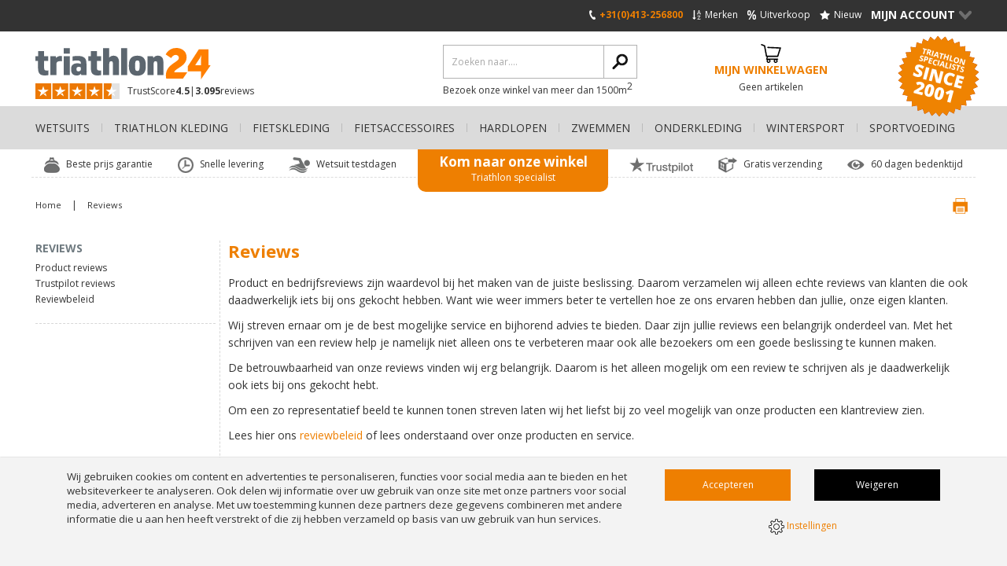

--- FILE ---
content_type: text/html; charset=UTF-8
request_url: https://www.triathlon24.nl/reviews/
body_size: 11820
content:
<!DOCTYPE html>
<html lang="nl" class="desktop chrome ">
<!-- 

	Deze website is gebouwd door: 
	Applepie communicatie

	T: 0413-243422
	F: 0413-243466
	E: info@applepie.nl
	I: www.applepie.nl

-->

<head>
	<meta charset="utf-8" />
	<title>Reviews voor Triathlon24.nl</title>
	<meta name="description" content="Om je zo goed mogelijk te helpen bij de keuze van je nieuwe triathlon uitrusting verzamelen wij reviews. Hierdoor kan je een weloverwogen keuze maken" />
	<meta http-equiv="Content-Type" content="text/html; charset=utf-8" />
			<meta name="beslist-site-verification" content="d70866e3411a29b01556b9a50314cc03" />
				<meta name="facebook-domain-verification" content="g2j1ner5hbbhfba5xd7h3wl4795kni" />
					<link rel="canonical" href="https://www.triathlon24.nl/reviews/" />
							<link rel="alternate" hreflang="nl-NL" href="https://www.triathlon24.nl/reviews/" />
				
	<link rel="alternate" href="https://www.triathlon-accessories.com/reviews/" hreflang="en" /> 
	<link rel="alternate" href="https://www.tri-shop24.de/bewertungen/" hreflang="de-DE" /> 
	<link rel="alternate" href="https://www.triathlon24.be/reviews/" hreflang="nl-BE" /> 

	<link rel="shortcut icon" href="https://www.triathlon24.nl/favicon.ico" type="image/x-icon" />
	<link href="https://www.triathlon24.nl/css/css_60771f97a4bb7122d8907e9afd827c3b.css"  rel="stylesheet" />
<link href="//fonts.googleapis.com/css?family=Open+Sans:300,400,600,700|Open+Sans+Condensed:300" rel="stylesheet" type="text/css">
	
	<script data-id="173">
		window.dataLayer = window.dataLayer || [];
		function gtag(){dataLayer.push(arguments);}
		gtag('consent', 'default', {
		 'functionality_storage' : 'granted',
		  'personalization_storage' : 'granted',
		  'analytics_storage': 'granted',
		  'security_storage' : 'denied',
		  'ad_storage': 'denied',
		  'ad_user_data': 'denied',
		  'ad_personalization': 'denied'
		});
	</script>
	<script type="text/javascript">
var siteurl = "https://www.triathlon24.nl/";
var curDate = "20260128";
var sCurrency = "&euro;";</script>
<script src="//ajax.googleapis.com/ajax/libs/jquery/1.10.1/jquery.min.js"></script>
		<link href="https://www.triathlon24.nl/css/style.triathlonaccessoires.css"  rel="stylesheet" type="text/css" />
			<link href="https://www.triathlon24.nl/css/productsubs.css"  rel="stylesheet" type="text/css" />
			<script>(function(w,d,s,l,i){w[l]=w[l]||[];w[l].push({'gtm.start':
		new Date().getTime(),event:'gtm.js'});var f=d.getElementsByTagName(s)[0],
		j=d.createElement(s),dl=l!='dataLayer'?'&l='+l:'';j.async=true;j.src=
		'https://www.googletagmanager.com/gtm.js?id='+i+dl;f.parentNode.insertBefore(j,f);
		})(window,document,'script','dataLayer','GTM-5VFVMMM');</script>
		</head>
<body>
		<noscript><iframe src="https://www.googletagmanager.com/ns.html?id=GTM-5VFVMMM"
			height="0" width="0" style="display:none;visibility:hidden"></iframe></noscript>
		<div id="backgroundOverlay" style="display:none"></div>
<div id="siteWrapper">
	<header  ></header>
		<div class="ctContent">
		<div class="wrapper">
				<aside class="col1">
			<div class="blockAside">
				<span>Reviews</span>				<ul>
									<li>
						<a href="https://www.triathlon24.nl/reviews/product-reviews/">Product reviews</a>
									
					</li>
										<li>
						<a href="https://www.triathlon24.nl/reviews/trustpilot-reviews/">Trustpilot reviews</a>
									
					</li>
										<li>
						<a href="https://www.triathlon24.nl/reviews/reviewbeleid/">Reviewbeleid</a>
									
					</li>
									</ul>
							</div>
		</aside>
			<div class="content">
		<h1>Reviews</h1>
		<div class="cmsBlok1 clearfix">
<p>Product en bedrijfsreviews zijn waardevol bij het maken van de juiste beslissing. Daarom verzamelen wij alleen echte reviews van klanten die ook daadwerkelijk iets bij ons gekocht hebben. Want wie weer immers beter te vertellen hoe ze ons ervaren hebben dan jullie, onze eigen klanten.</p>
<p>Wij streven ernaar om je de best mogelijke service en bijhorend advies te bieden. Daar zijn jullie reviews een belangrijk onderdeel van. Met het schrijven van een review help je namelijk niet alleen ons te verbeteren maar ook alle bezoekers om een goede beslissing te kunnen maken.</p>
<p>De betrouwbaarheid van onze reviews vinden wij erg belangrijk. Daarom is het alleen mogelijk om een review te schrijven als je daadwerkelijk ook iets bij ons gekocht hebt.</p>
<p>Om een zo representatief beeld te kunnen tonen streven laten wij het liefst bij zo veel mogelijk van onze producten een klantreview zien.</p>
<p>Lees hier ons&nbsp;<a href="https://www.triathlon24.nl/reviews/reviewbeleid/">reviewbeleid</a> of lees onderstaand over onze producten en service.</p>
</div>
<div class="cmsBlok9 clearfix">
<div class="col-md-12">
	<div class="panel panel-default panel-faq">
	    <div class="panel-heading">
		<a href="#faq-cat-1-sub-2" data-parent="#accordion-cat-1" data-toggle="collapse" class="collapsed">
		    <h4 class="panel-title">
			ONZE PRODUCT REVIEWS
			<span class="pull-right">+</span>
		    </h4>
		</a>
	    </div>
	    <div class="panel-collapse collapse" id="faq-cat-1-sub-2" style="height: 0px;">
		<div class="panel-body">
		    <p>Om je een zo goed mogelijk beeld te kunnen geven van onze producten verzamelen wij productreviews via onze klanten. Hierdoor kan je bij de keuze van je nieuwe triathlon-, fiets-, ren- of zwemkleding een weloverwogen keuze maken.</p>
<p><a href="https://www.triathlon24.nl/reviews/product-reviews/">Lees hier meer over wat onze klanten vinden van onze triathlon-, fiets-, ren- en zwemkleding.</a></p>
		</div>
	    </div>
	</div>
</div>
</div>
<div class="cmsBlok9 clearfix">
<div class="col-md-12">
	<div class="panel panel-default panel-faq">
	    <div class="panel-heading">
		<a href="#faq-cat-1-sub-3" data-parent="#accordion-cat-1" data-toggle="collapse" class="collapsed">
		    <h4 class="panel-title">
			ONZE REVIEWS VIA TRUSTPILOT
			<span class="pull-right">+</span>
		    </h4>
		</a>
	    </div>
	    <div class="panel-collapse collapse" id="faq-cat-1-sub-3" style="height: 0px;">
		<div class="panel-body">
		    <p>Om je een inzicht te geven hoe klanten onze service ervaren hebben vragen wij onze klanten altijd om ons te beoordelen via Trustpilot. Zo kan je een goede keus maken bij de aanschaf van je nieuwe triathlon-, fiets-, ren- en zwemkleding.</p>
<p><a href="https://www.triathlon24.nl/reviews/trustpilot-reviews/">Lees hier meer want onze klanten vinden van onze service.</a></p>
		</div>
	    </div>
	</div>
</div>
</div>
	</div>
						</div>
		</div>
		<footer>
			<div class="ftLinks">
				<div class="wrapper">
					<div class="cmsBlok11">
<img alt="klantenservice_001.jpg" src="https://www.triathlon24.nl/upload/extra/klantenservice_001.jpg" class="img-responsive"/>
<p><strong><a title="Klantenservice" href="https://www.triathlon24.nl/klantenservice/">Klantenservice</a></strong></p>
<ul>
<li><a href="https://www.triathlon24.nl/klantenservice/retourneren-ruilen/">Retourneren &amp; ruilen</a></li>
<li><a href="https://www.triathlon24.nl/klantenservice/jouw-account/">Jouw account</a></li>
<li><a href="https://www.triathlon24.nl/klantenservice/niet-tevreden/">Niet tevreden?</a></li>
<li><a href="https://www.triathlon24.nl/klantenservice/garantie-reparatie/">Garantie&nbsp;&amp; reparatie</a></li>
<li><a href="https://www.triathlon24.nl/klantenservice/contact/">Contact</a></li>
<li><a title="Business to business" href="https://www.triathlon24.nl/klantenservice/business-to-business/">Business to business</a></li>
</ul>
</div>
<div class="cmsBlok11">
<img alt="twee-mannen-op-racefiets-fietsend-door-stadje-in-winter-lange-fietsbroek-en-winter-fietsjas.jpg" src="https://www.triathlon24.nl/upload/extra/twee-mannen-op-racefiets-fietsend-door-stadje-in-winter-lange-fietsbroek-en-winter-fietsjas.jpg" class="img-responsive"/>
<p><strong><a href="https://www.triathlon24.nl/klantenservice/betalen-geldzaken/">Bestellen en Betalen</a></strong></p>
<ul>
<li><a href="https://www.triathlon24.nl/klantenservice/bestellen/">Bestellen</a></li>
<li><a href="https://www.triathlon24.nl/klantenservice/betalen-geldzaken/">Betalen &amp; geldzaken</a></li>
<li><a href="https://www.triathlon24.nl/klantenservice/bezorgen-levertijden/">Bezorgen &amp; levertijden</a></li>
<li><a title="Verzendkosten" href="https://www.triathlon24.nl/bestellen-en-betalen/verzendkosten/">Verzendkosten</a></li>
<li><a href="https://www.triathlon24.nl/cadeaubon/">Cadeaubon</a></li>
</ul>
</div>
<div class="cmsBlok11">
<img alt="store-front-triathlon24.jpg" src="https://www.triathlon24.nl/upload/extra/store-front-triathlon24.jpg" class="img-responsive"/>
<p><strong><a href="https://www.triathlon24.nl/over-triathlon24/">Over Triathlon24.nl</a></strong></p>
<ul>
<li><a href="https://www.triathlon24.nl/triathlonwinkel-volkel/">Triathlonwinkel Volkel</a></li>
<li><a href="https://www.triathlon24.nl/klantenservice/contact/">Openingstijden</a></li>
<li><a href="https://www.triathlon24.nl/wetsuit-testdagen-/">Wetsuit testdagen</a></li>
<li><a href="https://www.triathlon24.nl/vacatures/">Werken bij Triathlon24.nl</a></li>
<li><a href="https://www.triathlon24.nl/reviews/">Reviews</a></li>
<li><a href="https://www.triathlon24.nl/uw-privacy/">Privacybeleid</a></li>
<li><a href="https://www.triathlon24.nl/algemene-voorwaarden/">Algemene voorwaarden</a></li>
<li><a href="https://www.triathlon24.nl/affiliate-marketing/">Affiliate marketing</a></li>
<li><a href="https://www.fitness24.nl/">Fitness24.nl</a></li>
</ul>
</div>
<div class="cmsBlok11">
<img alt="onze-collecties.jpg" src="https://www.triathlon24.nl/upload/extra/onze-collecties.jpg" class="img-responsive"/>
<p><strong><a href="https://www.triathlon24.nl/merken/">Onze collecties</a></strong></p>
<ul>
<li><a href="https://www.triathlon24.nl/wetsuits/">Wetsuits</a></li>
<li><a href="https://www.triathlon24.nl/triathlon-kleding/">Triathlon kleding</a></li>
<li><a href="https://www.triathlon24.nl/fietskleding/">Fietskleding</a></li>
<li><a href="https://www.triathlon24.nl/fietsaccessoires/">Fietsaccessoires</a></li>
<li><a href="https://www.triathlon24.nl/hardlopen/">Hardlopen</a></li>
<li><a href="https://www.triathlon24.nl/onderkleding/">Onderkleding</a></li>
<li><a href="https://www.triathlon24.nl/zwemmen/">Zwemmen</a></li>
<li><a href="https://www.triathlon24.nl/wintersport/">Wintersport</a></li>
<li><a href="https://www.triathlon24.nl/sportvoeding/">Sportvoeding</a></li>
</ul>
<p>&nbsp;</p>
</div>
									<div class="cmsBlok11">
																				<img src="https://www.triathlon24.nl/img/layout/triathlon-blog.webp" class="img-responsive" alt="Blog"/>
										<p><strong><a href="https://www.triathlon24.nl/blog/">Blog</a></strong></p>
										<p>
											<strong><a href="https://www.triathlon24.nl/blog/7-voordelen-van-een-triathlon-wetsuit/">7 voordelen van een triathlon wetsuit</a></strong>
											<br>In deze blog lees je welke
voordelen een triathlon
wetsuit je daadwerkelijk
brengen. Of je nu een beginner
bent die twijfelt of een
betere variant zoekt voor jouw
volgende PR.											<a href="https://www.triathlon24.nl/blog/7-voordelen-van-een-triathlon-wetsuit/">Lees verder &gt;</a>
										</p>
									</div>
									<div class="cmsBlok11">
<img alt="onze-winkel-4.jpg" src="https://www.triathlon24.nl/upload/extra/onze-winkel-4.jpg" class="img-responsive"/>
<p><strong><a href="https://www.triathlon24.nl/triathlonwinkel-volkel/">Onze winkel</a></strong></p>
<p>Brabantstraat 16<br />5408 PS<br />Volkel<br />Nederland</p>
</div>
				</div>
			</div>
							<div class="ftEZine">
					<div class="wrapper">
						<div>
							<strong>Het laatste nieuws ontvangen?</strong>

							<form name="optin_form" id="optin_form" method="post" action="" class="subscribefrm">
								<p>Met als bonus aanbiedingen en 									fiets,- hardloop,- zwem,- en triathlon tips									</p>
								<fieldset>
									<legend>Aanmelden voor onze nieuwsbrief</legend>
									<input type="hidden" name="newsletter" value="Y" />
																		<input type="text" name="email" class="txtInputLarge req" id="newsl_email" placeholder="E-mail *" />
									<input type="submit" value="Dat wil ik wel!" class="frmSubmit" name="optin_finish" />
									<input type="hidden" name="formname" value="Nieuwsbrief" />
									<div class="formMelding">* Verplicht(e) veld(en)</div>
								</fieldset>
							</form>
						</div>
					</div>
				</div>
						</footer>
		<div class="ftMain">
			<div class="wrapper">
										<a href="https://www.triathlon24.nl/" class="logoWebshop mobile">
							<img src="https://www.triathlon24.nl/img/layout/logo/logo_triathlon24.svg" style="height:40px" alt="triathlon24.nl by Sanden" />
						</a>
										<a href="https://www.triathlon24.nl/" target="_blank" class="footer-logo noMobile" onclick="return false;">						<img src="https://www.triathlon24.nl/img/layout/logo/logo_diap_triathlon24.svg" alt="triathlon24.nl by Sanden" />
						</a>
				<span class="payoff">Sports specialists since 2001</span>
				<ul>
					<li><a href="https://www.triathlon24.nl/algemene-voorwaarden/">Algemene Voorwaarden</a></li>
					<li><a href="https://www.triathlon24.nl/uw-privacy/">Uw Privacy</a></li>
					<li><a href="https://www.triathlon24.nl/disclaimer/">Disclaimer</a></li>
					<li><a href="https://www.triathlon24.nl/cookies/">Cookies</a></li>
											<li><a href="https://www.triathlon24.nl/sitemap/">Sitemap</a></li>
										</ul>
									<ul class="socialFollow">
						<li class="facebook"><a href="https://www.facebook.com/triathlon24nlbe" target="_blank">Volg ons op Facebook</a></li>
												<li class="linkedin"><a href="https://www.linkedin.com/company/sandenshop-com" target="_blank">Volg ons op LinkedIn</a></li>
												<li class="youtube"><a href="https://www.youtube.com/@Triathlon24" target="_blank">Volg ons op YouTube</a></li>
					</ul>
								</div>
		</div>
				<div class="header">
			<div class="hdSanden">
				<div class="wrapper">
					<a href="https://www.triathlon24.nl//" class="navBtn mobile" id="openMenu">&nbsp;</a>

										<a href="https://www.triathlon24.nl/" class="hdLogo mobile">
													<img src="https://www.triathlon24.nl/img/layout/logo/logo_diap_triathlon24.svg" alt="triathlon24.nl by Sanden" />
												</a>

					<nav class="linksTR">
						<ul>
															<li>
									<a href="tel:+31413256800" class="phone"><span></span>+31(0)413-256800</a>
								</li>
								
							<li>
								<a href="https://www.triathlon24.nl/merken/" class="brands"><span></span>Merken</a>
							</li>
							<li>
								<a href="https://www.triathlon24.nl/uitverkoop/" class="sale"><span></span>Uitverkoop</a>
							</li>
							<li>
								<a href="https://www.triathlon24.nl/nieuw/" class="newProducts"><span></span>Nieuw</a>
							</li>
							<li class="myAccount">
								<a href="#" onclick="return false;">Mijn Account<span></span></a>
								<div>
																			<form id="loginFrm" action="" method="post">
											<fieldset>
												<legend>Login account</legend>
												<input type="text" name="loginmail" class="txtInputLarge" id="loginmail" value="" placeholder="E-mail" />
												<input type="password" name="loginpass" class="txtInputLarge" id="loginpass" value="" placeholder="Wachtwoord" />
												<p class="frmMelding">Onjuiste gebruikersnaam / wachtwoord combinatie.</p>
												<a href="https://www.triathlon24.nl/account/wachtwoord-vergeten/">Wachtwoord vergeten?</a>
												<input id="loginTop" type="button" value="Inloggen" class="btnAccount" onclick="return false;" name="send">
											</fieldset>
										</form>
										<div class="cmsBlok1">
											<p>
												<a href="https://www.triathlon24.nl/account/aanmelden/" class="textBtn">
													Account aanmaken												</a>
											</p>
										</div>
																		</div>
							</li>
						</ul>
					</nav>
					<a href="https://www.triathlon24.nl/winkelmand/" class="basketTop mobile" id="basketMobile">
						<span class="icon"></span>
													<strong>Mijn winkelwagen</strong><span>Geen artikelen</span>
												</a>
				</div>
			</div>
							<div class="hdShops">
					<div>
						<div class="wrapper">
							<nav>
								<ul>
																			<li><a href="https://www.fitness24.nl" target="_blank" onclick="ga('send', 'event', 'button', 'click', 'shop-fitness24');">fitness24.nl</a></li>
																		</ul>
							</nav>
						</div>
					</div>
				</div>
							<div class="hdTop">
								<div class="wrapper">
												<a href="https://www.triathlon24.nl/" class="logoWebshop">
								<img src="https://www.triathlon24.nl/img/layout/logo/logo_triathlon24.svg" style="height:40px" alt="triathlon24.nl by Sanden" />
							</a>
							
	<div class="starRating noMobile">
		<div title="8.8/10" style="width:90%" class="stars"></div>
	</div>
	<span class="reviewProd noMobile">
		<a href="https://www.triathlon24.nl/reviews/" title="">
										<span class="trust-score">
					<span>TrustScore <strong>4.5</strong></span>
					<span><strong>3.095</strong> reviews</span>
				</span>
						</a>
	</span>
					<div class="searchNshop">
													<form id="searchFrm" action="https://www.triathlon24.nl/zoeken/" method="get" class="searchTop">
								<fieldset>
									<legend>Zoeken</legend>
									<input type="text" name="search" class="txtInputLarge" id="searchTop" placeholder="Zoeken naar...." />
									<input type="submit" value="" class="frmSubmit" />
								</fieldset>
								<p class="noMobile"><a href="https://www.triathlon24.nl/klantenservice/contact/">Bezoek onze winkel van meer dan 1500m<sup>2</sup></a></p>
							</form>
													<a href="https://www.triathlon24.nl/winkelmand/" class="basketTop" id="basketDesktop">
							<span class="icon"></span>
															<strong>Mijn winkelwagen</strong><span>Geen artikelen</span>
														</a>
													<div class="test1 topSince topSinceTriathlon">Sports Specialists Since 2001</div>
												</div>
				</div>
			</div>
			<nav class="hdNav noMobile">
				<div class="wrapper">
											<ul>
															<li>
									<a href="https://www.triathlon24.nl/wetsuits/"
									>
										Wetsuits										<span></span>
									</a>
																		<div class=" thirdCol">
																					<ul>
												<li><strong>Categorieën</strong></li>
																									<li>
														<a href="https://www.triathlon24.nl/wetsuits/wetsuits-heren/">
															<strong>Wetsuits heren</strong>
														</a>
													</li>
																										<li>
														<a href="https://www.triathlon24.nl/wetsuits/wetsuits-dames/">
															<strong>Wetsuits dames</strong>
														</a>
													</li>
																										<li>
														<a href="https://www.triathlon24.nl/wetsuits/triathlon-wetsuits-demo-en-gebruikt/">
															<strong>Wetsuits demo en gebruikt</strong>
														</a>
													</li>
																										<li>
														<a href="https://www.triathlon24.nl/wetsuits/shorties-en-kneeskins/">
															<strong>Shorties en kneeskins</strong>
														</a>
													</li>
																										<li>
														<a href="https://www.triathlon24.nl/wetsuits/swimrun/">
															<strong>Swimrun</strong>
														</a>
													</li>
																										<li>
														<a href="https://www.triathlon24.nl/wetsuits/neopreen-zwembroeken/">
															<strong>Neopreen zwembroeken</strong>
														</a>
													</li>
																										<li>
														<a href="https://www.triathlon24.nl/wetsuits/neopreen-shirts/">
															<strong>Neopreen shirts</strong>
														</a>
													</li>
																										<li>
														<a href="https://www.triathlon24.nl/wetsuits/zwemhandschoenen-neopreen/">
															<strong>Neopreen zwemhandschoenen</strong>
														</a>
													</li>
																										<li>
														<a href="https://www.triathlon24.nl/wetsuits/zwemsokken-neopreen/">
															<strong>Neopreen zwemsokken</strong>
														</a>
													</li>
																										<li>
														<a href="https://www.triathlon24.nl/wetsuits/badmutsen-neopreen/">
															<strong>Neopreen badmutsen</strong>
														</a>
													</li>
																										<li>
														<a href="https://www.triathlon24.nl/wetsuits/wetsuits-kinderen/">
															<strong>Wetsuits kinderen</strong>
														</a>
													</li>
																										<li>
														<a href="https://www.triathlon24.nl/wetsuits/wetsuit-accessoires/">
															<strong>Wetsuit accessoires</strong>
														</a>
													</li>
																								</ul>
																						<ul>
											<li><strong>Top 11 Merken</strong></li>
																							<li>
													<a href="https://www.triathlon24.nl/bttlns/wetsuits/">
														<strong>BTTLNS</strong>
													</a>
												</li>
																								<li>
													<a href="https://www.triathlon24.nl/zone3/wetsuits/">
														<strong>Zone3</strong>
													</a>
												</li>
																								<li>
													<a href="https://www.triathlon24.nl/2xu/wetsuits/">
														<strong>2XU</strong>
													</a>
												</li>
																								<li>
													<a href="https://www.triathlon24.nl/orca/wetsuits/">
														<strong>Orca</strong>
													</a>
												</li>
																								<li>
													<a href="https://www.triathlon24.nl/sailfish/wetsuits/">
														<strong>Sailfish</strong>
													</a>
												</li>
																								<li>
													<a href="https://www.triathlon24.nl/arena/wetsuits/">
														<strong>Arena</strong>
													</a>
												</li>
																								<li>
													<a href="https://www.triathlon24.nl/blueseventy/wetsuits/">
														<strong>Blueseventy</strong>
													</a>
												</li>
																								<li>
													<a href="https://www.triathlon24.nl/aquaman/wetsuits/">
														<strong>Aquaman</strong>
													</a>
												</li>
																								<li>
													<a href="https://www.triathlon24.nl/mugiro/wetsuits/">
														<strong>Mugiro</strong>
													</a>
												</li>
																								<li>
													<a href="https://www.triathlon24.nl/profile-design/wetsuits/">
														<strong>Profile Design</strong>
													</a>
												</li>
																								<li>
													<a href="https://www.triathlon24.nl/mcnett/wetsuits/">
														<strong>McNett</strong>
													</a>
												</li>
												</ul>											<ul class="top5">
												<li><strong>Top 5</strong></li>
																									<li>
														<a href="https://www.triathlon24.nl/wetsuits/wetsuits-heren/bttlns-inferno-10-wetsuit-lange-mouw-heren/">
															<strong><span>1.</span> BTTLNS Inferno 1.0 wetsuit lange mouw heren</strong>
														</a>
													</li>
																										<li>
														<a href="https://www.triathlon24.nl/wetsuits/wetsuits-heren/sailfish-one-fullsleeve-wetsuit-heren/">
															<strong><span>2.</span> Sailfish One fullsleeve wetsuit heren</strong>
														</a>
													</li>
																										<li>
														<a href="https://www.triathlon24.nl/wetsuits/wetsuits-heren/2xu-p2-propel-lange-mouw-wetsuit-heren/">
															<strong><span>3.</span> 2XU P:2 Propel lange mouw wetsuit heren</strong>
														</a>
													</li>
																								</ul>
																				</div>
								</li>
																<li>
									<a href="https://www.triathlon24.nl/triathlon-kleding/"
									>
										Triathlon kleding										<span></span>
									</a>
																		<div class=" thirdCol">
																					<ul>
												<li><strong>Categorieën</strong></li>
																									<li>
														<a href="https://www.triathlon24.nl/triathlon-kleding/trisuits-heren/">
															<strong>Trisuits heren</strong>
														</a>
													</li>
																										<li>
														<a href="https://www.triathlon24.nl/triathlon-kleding/trisuits-dames/">
															<strong>Trisuits dames</strong>
														</a>
													</li>
																										<li>
														<a href="https://www.triathlon24.nl/triathlon-kleding/tri-tops/">
															<strong>Tri tops</strong>
														</a>
													</li>
																										<li>
														<a href="https://www.triathlon24.nl/triathlon-kleding/tri-shorts/">
															<strong>Tri shorts</strong>
														</a>
													</li>
																										<li>
														<a href="https://www.triathlon24.nl/triathlon-kleding/triathlon-schoenen/">
															<strong>Triathlon schoenen</strong>
														</a>
													</li>
																										<li>
														<a href="https://www.triathlon24.nl/triathlon-kleding/triathlon-tassen/">
															<strong>Triathlon tassen</strong>
														</a>
													</li>
																										<li>
														<a href="https://www.triathlon24.nl/triathlon-kleding/triathlon-hartslagmeters/">
															<strong>Triathlon hartslagmeters</strong>
														</a>
													</li>
																										<li>
														<a href="https://www.triathlon24.nl/triathlon-kleding/triathlon-kinderen/">
															<strong>Triathlon kinderen</strong>
														</a>
													</li>
																										<li>
														<a href="https://www.triathlon24.nl/triathlon-kleding/startnummerbanden/">
															<strong>Startnummerbanden</strong>
														</a>
													</li>
																										<li>
														<a href="https://www.triathlon24.nl/triathlon-kleding/elastische-veters/">
															<strong>Elastische veters</strong>
														</a>
													</li>
																										<li>
														<a href="https://www.triathlon24.nl/triathlon-kleding/chipbands/">
															<strong>Chipbands</strong>
														</a>
													</li>
																										<li>
														<a href="https://www.triathlon24.nl/triathlon-kleding/sport-bh/">
															<strong>Sport BH</strong>
														</a>
													</li>
																										<li>
														<a href="https://www.triathlon24.nl/triathlon-kleding/lichaamsverzorging/">
															<strong>Lichaamsverzorging</strong>
														</a>
													</li>
																										<li>
														<a href="https://www.triathlon24.nl/triathlon-kleding/herstel-en-training/">
															<strong>Herstel en training</strong>
														</a>
													</li>
																								</ul>
																						<ul>
											<li><strong>Top 15 Merken</strong></li>
																							<li>
													<a href="https://www.triathlon24.nl/zone3/triathlon-kleding/">
														<strong>Zone3</strong>
													</a>
												</li>
																								<li>
													<a href="https://www.triathlon24.nl/2xu/triathlon-kleding/">
														<strong>2XU</strong>
													</a>
												</li>
																								<li>
													<a href="https://www.triathlon24.nl/bttlns/triathlon-kleding/">
														<strong>BTTLNS</strong>
													</a>
												</li>
																								<li>
													<a href="https://www.triathlon24.nl/orca/triathlon-kleding/">
														<strong>Orca</strong>
													</a>
												</li>
																								<li>
													<a href="https://www.triathlon24.nl/sailfish/triathlon-kleding/">
														<strong>Sailfish</strong>
													</a>
												</li>
																								<li>
													<a href="https://www.triathlon24.nl/blueseventy/triathlon-kleding/">
														<strong>Blueseventy</strong>
													</a>
												</li>
																								<li>
													<a href="https://www.triathlon24.nl/castelli/triathlon-kleding/">
														<strong>Castelli</strong>
													</a>
												</li>
																								<li>
													<a href="https://www.triathlon24.nl/aqua-sphere/triathlon-kleding/">
														<strong>Aqua Sphere</strong>
													</a>
												</li>
																								<li>
													<a href="https://www.triathlon24.nl/arena/triathlon-kleding/">
														<strong>Arena</strong>
													</a>
												</li>
																								<li>
													<a href="https://www.triathlon24.nl/compressport/triathlon-kleding/">
														<strong>Compressport</strong>
													</a>
												</li>
																								<li>
													<a href="https://www.triathlon24.nl/craft/triathlon-kleding/">
														<strong>Craft</strong>
													</a>
												</li>
																								<li>
													<a href="https://www.triathlon24.nl/ironman/triathlon-kleding/">
														<strong>Ironman</strong>
													</a>
												</li>
																								<li>
													<a href="https://www.triathlon24.nl/saltstick/triathlon-kleding/">
														<strong>Saltstick</strong>
													</a>
												</li>
																								<li>
													<a href="https://www.triathlon24.nl/chain/triathlon-kleding/">
														<strong>Chain</strong>
													</a>
												</li>
																								<li>
													<a href="https://www.triathlon24.nl/powerbreathe/triathlon-kleding/">
														<strong>Powerbreathe</strong>
													</a>
												</li>
												</ul>											<ul class="top5">
												<li><strong>Top 5</strong></li>
																									<li>
														<a href="https://www.triathlon24.nl/triathlon-kleding/trisuits-heren/bttlns-typhon-20-se-trisuit-korte-mouw-groen-heren/">
															<strong><span>1.</span> BTTLNS Typhon 2.0 SE trisuit korte mouw groen heren</strong>
														</a>
													</li>
																										<li>
														<a href="https://www.triathlon24.nl/triathlon-kleding/trisuits-heren/orca-athlex-aero-race-trisuit-korte-mouw-zwart-wit-heren/">
															<strong><span>2.</span> Orca Athlex Aero race trisuit korte mouw zwart/wit heren</strong>
														</a>
													</li>
																								</ul>
																				</div>
								</li>
																<li>
									<a href="https://www.triathlon24.nl/fietskleding/"
									>
										Fietskleding										<span></span>
									</a>
																		<div class=" thirdCol">
																					<ul>
												<li><strong>Categorieën</strong></li>
																									<li>
														<a href="https://www.triathlon24.nl/fietskleding/fietsbroeken/">
															<strong>Fietsbroeken kort</strong>
														</a>
													</li>
																										<li>
														<a href="https://www.triathlon24.nl/fietskleding/fietsshirts/">
															<strong>Fietsshirts</strong>
														</a>
													</li>
																										<li>
														<a href="https://www.triathlon24.nl/fietskleding/fietsbroeken-lang/">
															<strong>Fietsbroeken lang</strong>
														</a>
													</li>
																										<li>
														<a href="https://www.triathlon24.nl/fietskleding/fietsjassen/">
															<strong>Fietsjassen</strong>
														</a>
													</li>
																										<li>
														<a href="https://www.triathlon24.nl/fietskleding/overschoenen/">
															<strong>Overschoenen</strong>
														</a>
													</li>
																										<li>
														<a href="https://www.triathlon24.nl/fietskleding/fietshandschoenen/">
															<strong>Fietshandschoenen</strong>
														</a>
													</li>
																										<li>
														<a href="https://www.triathlon24.nl/fietskleding/fietshelmen/">
															<strong>Fietshelmen</strong>
														</a>
													</li>
																										<li>
														<a href="https://www.triathlon24.nl/fietskleding/armwarmers/">
															<strong>Armwarmers</strong>
														</a>
													</li>
																										<li>
														<a href="https://www.triathlon24.nl/fietskleding/beenwarmers/">
															<strong>Beenwarmers</strong>
														</a>
													</li>
																										<li>
														<a href="https://www.triathlon24.nl/fietskleding/fietssokken/">
															<strong>Fietssokken</strong>
														</a>
													</li>
																										<li>
														<a href="https://www.triathlon24.nl/fietskleding/speedsuits/">
															<strong>Speedsuits</strong>
														</a>
													</li>
																										<li>
														<a href="https://www.triathlon24.nl/fietskleding/fietsmutsen-en-koerspetten/">
															<strong>Fietsmutsen en koerspetten</strong>
														</a>
													</li>
																										<li>
														<a href="https://www.triathlon24.nl/fietskleding/fietsbrillen/">
															<strong>Fietsbrillen</strong>
														</a>
													</li>
																										<li>
														<a href="https://www.triathlon24.nl/fietskleding/fietsschoenen/">
															<strong>Raceschoenen</strong>
														</a>
													</li>
																										<li>
														<a href="https://www.triathlon24.nl/fietskleding/mtb-schoenen/">
															<strong>MTB schoenen</strong>
														</a>
													</li>
																										<li>
														<a href="https://www.triathlon24.nl/fietskleding/fietskleding-accessoires/">
															<strong>Fietskleding accessoires</strong>
														</a>
													</li>
																								</ul>
																						<ul>
											<li><strong>Top 13 Merken</strong></li>
																							<li>
													<a href="https://www.triathlon24.nl/castelli/fietskleding/">
														<strong>Castelli</strong>
													</a>
												</li>
																								<li>
													<a href="https://www.triathlon24.nl/assos/fietskleding/">
														<strong>Assos</strong>
													</a>
												</li>
																								<li>
													<a href="https://www.triathlon24.nl/craft/fietskleding/">
														<strong>Craft</strong>
													</a>
												</li>
																								<li>
													<a href="https://www.triathlon24.nl/fusion/fietskleding/">
														<strong>Fusion</strong>
													</a>
												</li>
																								<li>
													<a href="https://www.triathlon24.nl/sportful/fietskleding/">
														<strong>Sportful</strong>
													</a>
												</li>
																								<li>
													<a href="https://www.triathlon24.nl/casco/fietskleding/">
														<strong>Casco</strong>
													</a>
												</li>
																								<li>
													<a href="https://www.triathlon24.nl/sealskinz/fietskleding/">
														<strong>SealSkinz</strong>
													</a>
												</li>
																								<li>
													<a href="https://www.triathlon24.nl/sidi/fietskleding/">
														<strong>Sidi</strong>
													</a>
												</li>
																								<li>
													<a href="https://www.triathlon24.nl/fizik/fietskleding/">
														<strong>Fizik</strong>
													</a>
												</li>
																								<li>
													<a href="https://www.triathlon24.nl/incylence/fietskleding/">
														<strong>Incylence</strong>
													</a>
												</li>
																								<li>
													<a href="https://www.triathlon24.nl/sporcks/fietskleding/">
														<strong>Sporcks</strong>
													</a>
												</li>
																								<li>
													<a href="https://www.triathlon24.nl/compressport/fietskleding/">
														<strong>Compressport</strong>
													</a>
												</li>
																								<li>
													<a href="https://www.triathlon24.nl/bttlns/fietskleding/">
														<strong>BTTLNS</strong>
													</a>
												</li>
												</ul>											<ul class="top5">
												<li><strong>Top 5</strong></li>
																									<li>
														<a href="https://www.triathlon24.nl/fietskleding/fietshandschoenen/craft-siberian-20-split-finger-fietshandschoenen-zwart-unisex/">
															<strong><span>1.</span> Craft Siberian 2.0 Split finger fietshandschoenen zwart unisex</strong>
														</a>
													</li>
																										<li>
														<a href="https://www.triathlon24.nl/fietskleding/fietsbroeken-lang/castelli-sorpasso-ros-fietsbroek-zwart-heren/">
															<strong><span>2.</span> Castelli Sorpasso RoS fietsbroek zwart heren</strong>
														</a>
													</li>
																										<li>
														<a href="https://www.triathlon24.nl/fietskleding/fietsjassen/castelli-perfetto-ros-2-lange-mouw-fietsjack-zwart-heren/">
															<strong><span>3.</span> Castelli Perfetto RoS 2 lange mouw fietsjack zwart heren</strong>
														</a>
													</li>
																								</ul>
																				</div>
								</li>
																<li>
									<a href="https://www.triathlon24.nl/fietsaccessoires/"
									>
										Fietsaccessoires										<span></span>
									</a>
																		<div class=" thirdCol">
																					<ul>
												<li><strong>Categorieën</strong></li>
																									<li>
														<a href="https://www.triathlon24.nl/fietsaccessoires/fietskoffers-en-vervoer/">
															<strong>Fietskoffers en vervoer</strong>
														</a>
													</li>
																										<li>
														<a href="https://www.triathlon24.nl/fietsaccessoires/triathlon-sturen/">
															<strong>Triathlon sturen</strong>
														</a>
													</li>
																										<li>
														<a href="https://www.triathlon24.nl/fietsaccessoires/drinksystemen/">
															<strong>Drinksystemen</strong>
														</a>
													</li>
																										<li>
														<a href="https://www.triathlon24.nl/fietsaccessoires/bidon-bidonhouders/">
															<strong>Bidons en bidonhouders</strong>
														</a>
													</li>
																										<li>
														<a href="https://www.triathlon24.nl/fietsaccessoires/zadeltassen-en-frametassen/">
															<strong>Zadeltassen en frametassen</strong>
														</a>
													</li>
																										<li>
														<a href="https://www.triathlon24.nl/fietsaccessoires/fietszadels-en-zadelpennen/">
															<strong>Fietszadels en zadelpennen</strong>
														</a>
													</li>
																										<li>
														<a href="https://www.triathlon24.nl/fietsaccessoires/fietstrainers/">
															<strong>Fietstrainers</strong>
														</a>
													</li>
																										<li>
														<a href="https://www.triathlon24.nl/fietsaccessoires/fietscomputers/">
															<strong>Fietscomputers</strong>
														</a>
													</li>
																										<li>
														<a href="https://www.triathlon24.nl/fietsaccessoires/fietsonderhoud/">
															<strong>Fietsonderhoud</strong>
														</a>
													</li>
																										<li>
														<a href="https://www.triathlon24.nl/fietsaccessoires/fietspompen/">
															<strong>Fietspompen</strong>
														</a>
													</li>
																										<li>
														<a href="https://www.triathlon24.nl/fietsaccessoires/fietspedalen/">
															<strong>Fietspedalen</strong>
														</a>
													</li>
																										<li>
														<a href="https://www.triathlon24.nl/fietsaccessoires/vermogensmeter/">
															<strong>Vermogensmeter</strong>
														</a>
													</li>
																										<li>
														<a href="https://www.triathlon24.nl/fietsaccessoires/fietsverlichting/">
															<strong>Fietsverlichting</strong>
														</a>
													</li>
																								</ul>
																						<ul>
											<li><strong>Top 10 Merken</strong></li>
																							<li>
													<a href="https://www.triathlon24.nl/xlab/fietsaccessoires/">
														<strong>XLAB</strong>
													</a>
												</li>
																								<li>
													<a href="https://www.triathlon24.nl/profile-design/fietsaccessoires/">
														<strong>Profile Design</strong>
													</a>
												</li>
																								<li>
													<a href="https://www.triathlon24.nl/evoc/fietsaccessoires/">
														<strong>Evoc</strong>
													</a>
												</li>
																								<li>
													<a href="https://www.triathlon24.nl/bbb/fietsaccessoires/">
														<strong>BBB</strong>
													</a>
												</li>
																								<li>
													<a href="https://www.triathlon24.nl/wahoo/fietsaccessoires/">
														<strong>Wahoo</strong>
													</a>
												</li>
																								<li>
													<a href="https://www.triathlon24.nl/polar/fietsaccessoires/">
														<strong>Polar</strong>
													</a>
												</li>
																								<li>
													<a href="https://www.triathlon24.nl/shimano/fietsaccessoires/">
														<strong>Shimano</strong>
													</a>
												</li>
																								<li>
													<a href="https://www.triathlon24.nl/elite/fietsaccessoires/">
														<strong>Elite</strong>
													</a>
												</li>
																								<li>
													<a href="https://www.triathlon24.nl/k-edge/fietsaccessoires/">
														<strong>K-Edge</strong>
													</a>
												</li>
																								<li>
													<a href="https://www.triathlon24.nl/truekinetix/fietsaccessoires/">
														<strong>TrueKinetix</strong>
													</a>
												</li>
												</ul>											<ul class="top5">
												<li><strong>Top 5</strong></li>
																									<li>
														<a href="https://www.triathlon24.nl/fietsaccessoires/bidon-bidonhouders/profile-design-rm-l-zadel-bidonhouder/">
															<strong><span>1.</span> Profile Design RM-L zadel bidonhouder</strong>
														</a>
													</li>
																										<li>
														<a href="https://www.triathlon24.nl/fietsaccessoires/fietskoffers-en-vervoer/evoc-road-bike-bag-pro-fietskoffer-zwart/">
															<strong><span>2.</span> Evoc Road bike bag pro fietskoffer zwart</strong>
														</a>
													</li>
																										<li>
														<a href="https://www.triathlon24.nl/fietsaccessoires/bidon-bidonhouders/xlab-gorilla-xt-bidonhouder-mat-zwart/">
															<strong><span>3.</span> XLAB Gorilla XT bidonhouder mat zwart</strong>
														</a>
													</li>
																										<li>
														<a href="https://www.triathlon24.nl/fietsaccessoires/bidon-bidonhouders/xlab-delta-200-zadel-bidonhouder-zwart/">
															<strong><span>4.</span> XLAB Delta 200 zadel bidonhouder zwart</strong>
														</a>
													</li>
																								</ul>
																				</div>
								</li>
																<li>
									<a href="https://www.triathlon24.nl/hardlopen/"
									>
										Hardlopen										<span></span>
									</a>
																		<div class=" thirdCol">
																					<ul>
												<li><strong>Categorieën</strong></li>
																									<li>
														<a href="https://www.triathlon24.nl/hardlopen/hardloopschoenen/">
															<strong>Hardloopschoenen</strong>
														</a>
													</li>
																										<li>
														<a href="https://www.triathlon24.nl/hardlopen/hardloopjacks/">
															<strong>Hardloopjacks</strong>
														</a>
													</li>
																										<li>
														<a href="https://www.triathlon24.nl/hardlopen/hardloopbroeken/">
															<strong>Hardloopbroeken lang</strong>
														</a>
													</li>
																										<li>
														<a href="https://www.triathlon24.nl/hardlopen/hardloopshirts/">
															<strong>Hardloopshirts</strong>
														</a>
													</li>
																										<li>
														<a href="https://www.triathlon24.nl/hardlopen/korte-hardloopbroeken/">
															<strong>Hardloopbroeken kort</strong>
														</a>
													</li>
																										<li>
														<a href="https://www.triathlon24.nl/hardlopen/arm-en-beenstukken/">
															<strong>Arm en beenstukken</strong>
														</a>
													</li>
																										<li>
														<a href="https://www.triathlon24.nl/hardlopen/hardloopmutsen-en-hardlooppetten/">
															<strong>Hardloopmutsen en petten</strong>
														</a>
													</li>
																										<li>
														<a href="https://www.triathlon24.nl/hardlopen/hardloophandschoenen/">
															<strong>Hardloophandschoenen</strong>
														</a>
													</li>
																										<li>
														<a href="https://www.triathlon24.nl/hardlopen/hardloopsokken/">
															<strong>Hardloopsokken</strong>
														</a>
													</li>
																										<li>
														<a href="https://www.triathlon24.nl/hardlopen/verlichting-en-veiligheid/">
															<strong>Verlichting en veiligheid</strong>
														</a>
													</li>
																										<li>
														<a href="https://www.triathlon24.nl/hardlopen/drinkgordels/">
															<strong>Drinkgordels</strong>
														</a>
													</li>
																										<li>
														<a href="https://www.triathlon24.nl/hardlopen/rugzakken-en-drinksystemen/">
															<strong>Rugzakken en drinksystemen</strong>
														</a>
													</li>
																										<li>
														<a href="https://www.triathlon24.nl/hardlopen/hartslagmeters-en-sporthorloges/">
															<strong>Hartslagmeters en sporthorloges</strong>
														</a>
													</li>
																										<li>
														<a href="https://www.triathlon24.nl/hardlopen/sport-oordopjes/">
															<strong>Sport hoofdtelefoons</strong>
														</a>
													</li>
																										<li>
														<a href="https://www.triathlon24.nl/hardlopen/hardloopaccessoires/">
															<strong>Hardloopaccessoires</strong>
														</a>
													</li>
																								</ul>
																						<ul>
											<li><strong>Top 11 Merken</strong></li>
																							<li>
													<a href="https://www.triathlon24.nl/hoka-one-one/hardlopen/">
														<strong>Hoka One One</strong>
													</a>
												</li>
																								<li>
													<a href="https://www.triathlon24.nl/craft/hardlopen/">
														<strong>Craft</strong>
													</a>
												</li>
																								<li>
													<a href="https://www.triathlon24.nl/compressport/hardlopen/">
														<strong>Compressport</strong>
													</a>
												</li>
																								<li>
													<a href="https://www.triathlon24.nl/nathan/hardlopen/">
														<strong>Nathan</strong>
													</a>
												</li>
																								<li>
													<a href="https://www.triathlon24.nl/bttlns/hardlopen/">
														<strong>BTTLNS</strong>
													</a>
												</li>
																								<li>
													<a href="https://www.triathlon24.nl/2xu/hardlopen/">
														<strong>2XU</strong>
													</a>
												</li>
																								<li>
													<a href="https://www.triathlon24.nl/polar/hardlopen/">
														<strong>Polar</strong>
													</a>
												</li>
																								<li>
													<a href="https://www.triathlon24.nl/aftershokz-/hardlopen/">
														<strong>Aftershokz </strong>
													</a>
												</li>
																								<li>
													<a href="https://www.triathlon24.nl/gripgrab/hardlopen/">
														<strong>GripGrab</strong>
													</a>
												</li>
																								<li>
													<a href="https://www.triathlon24.nl/buff_1/hardlopen/">
														<strong>BUFF</strong>
													</a>
												</li>
																								<li>
													<a href="https://www.triathlon24.nl/ironman/hardlopen/">
														<strong>Ironman</strong>
													</a>
												</li>
												</ul>											<ul class="top5">
												<li><strong>Top 5</strong></li>
																									<li>
														<a href="https://www.triathlon24.nl/hardlopen/rugzakken-en-drinksystemen/nathan-quickstart-drinkrugzak-4l-blauw/">
															<strong><span>1.</span> Nathan QuickStart Drinkrugzak 4L blauw</strong>
														</a>
													</li>
																										<li>
														<a href="https://www.triathlon24.nl/hardlopen/hardloopschoenen/hoka-one-one-clifton-8-hardloopschoenen-roze-dames/">
															<strong><span>2.</span> Hoka One One Clifton 8 hardloopschoenen roze dames</strong>
														</a>
													</li>
																								</ul>
																				</div>
								</li>
																<li>
									<a href="https://www.triathlon24.nl/zwemmen/"
									>
										Zwemmen										<span></span>
									</a>
																		<div class="dropRight thirdCol">
																					<ul>
												<li><strong>Categorieën</strong></li>
																									<li>
														<a href="https://www.triathlon24.nl/zwemmen/zwembroeken-heren/">
															<strong>Zwemkleding heren</strong>
														</a>
													</li>
																										<li>
														<a href="https://www.triathlon24.nl/zwemmen/zwemkleding-dames/">
															<strong>Zwemkleding dames</strong>
														</a>
													</li>
																										<li>
														<a href="https://www.triathlon24.nl/zwemmen/zwembrillen/">
															<strong>Zwembrillen</strong>
														</a>
													</li>
																										<li>
														<a href="https://www.triathlon24.nl/zwemmen/swimskins/">
															<strong>Swimskins</strong>
														</a>
													</li>
																										<li>
														<a href="https://www.triathlon24.nl/zwemmen/powerskins/">
															<strong>Powerskins</strong>
														</a>
													</li>
																										<li>
														<a href="https://www.triathlon24.nl/zwemmen/zwemboeien/">
															<strong>Zwemboeien</strong>
														</a>
													</li>
																										<li>
														<a href="https://www.triathlon24.nl/zwemmen/zwemplanken-en-kickboards/">
															<strong>Zwemplanken en kickboards</strong>
														</a>
													</li>
																										<li>
														<a href="https://www.triathlon24.nl/zwemmen/pull-buoys/">
															<strong>Pull buoys</strong>
														</a>
													</li>
																										<li>
														<a href="https://www.triathlon24.nl/zwemmen/zwemflippers-en-zwemvinnen/">
															<strong>Zwemflippers en zwemvinnen</strong>
														</a>
													</li>
																										<li>
														<a href="https://www.triathlon24.nl/zwemmen/handpeddels/">
															<strong>Handpeddels</strong>
														</a>
													</li>
																										<li>
														<a href="https://www.triathlon24.nl/zwemmen/zwemtassen/">
															<strong>Zwemtassen</strong>
														</a>
													</li>
																										<li>
														<a href="https://www.triathlon24.nl/zwemmen/badmutsen/">
															<strong>Badmutsen</strong>
														</a>
													</li>
																										<li>
														<a href="https://www.triathlon24.nl/zwemmen/front-snorkels/">
															<strong>Front snorkels</strong>
														</a>
													</li>
																										<li>
														<a href="https://www.triathlon24.nl/zwemmen/kinder-zwemkleding/">
															<strong>Kinder zwemkleding</strong>
														</a>
													</li>
																										<li>
														<a href="https://www.triathlon24.nl/zwemmen/zwemaccessoires/">
															<strong>Zwemaccessoires</strong>
														</a>
													</li>
																								</ul>
																						<ul>
											<li><strong>Top 15 Merken</strong></li>
																							<li>
													<a href="https://www.triathlon24.nl/bttlns/zwemmen/">
														<strong>BTTLNS</strong>
													</a>
												</li>
																								<li>
													<a href="https://www.triathlon24.nl/funky-trunks/zwemmen/">
														<strong>Funky Trunks</strong>
													</a>
												</li>
																								<li>
													<a href="https://www.triathlon24.nl/orca/zwemmen/">
														<strong>Orca</strong>
													</a>
												</li>
																								<li>
													<a href="https://www.triathlon24.nl/funkita/zwemmen/">
														<strong>Funkita</strong>
													</a>
												</li>
																								<li>
													<a href="https://www.triathlon24.nl/aqua-sphere/zwemmen/">
														<strong>Aqua Sphere</strong>
													</a>
												</li>
																								<li>
													<a href="https://www.triathlon24.nl/zoggs/zwemmen/">
														<strong>Zoggs</strong>
													</a>
												</li>
																								<li>
													<a href="https://www.triathlon24.nl/arena/zwemmen/">
														<strong>Arena</strong>
													</a>
												</li>
																								<li>
													<a href="https://www.triathlon24.nl/blueseventy/zwemmen/">
														<strong>Blueseventy</strong>
													</a>
												</li>
																								<li>
													<a href="https://www.triathlon24.nl/castelli/zwemmen/">
														<strong>Castelli</strong>
													</a>
												</li>
																								<li>
													<a href="https://www.triathlon24.nl/easyswim/zwemmen/">
														<strong>EasySwim</strong>
													</a>
												</li>
																								<li>
													<a href="https://www.triathlon24.nl/aqua-lung-sport/zwemmen/">
														<strong>Aqua Lung Sport</strong>
													</a>
												</li>
																								<li>
													<a href="https://www.triathlon24.nl/sailfish/zwemmen/">
														<strong>Sailfish</strong>
													</a>
												</li>
																								<li>
													<a href="https://www.triathlon24.nl/finis/zwemmen/">
														<strong>Finis</strong>
													</a>
												</li>
																								<li>
													<a href="https://www.triathlon24.nl/2xu/zwemmen/">
														<strong>2XU</strong>
													</a>
												</li>
																								<li>
													<a href="https://www.triathlon24.nl/zone3/zwemmen/">
														<strong>Zone3</strong>
													</a>
												</li>
												</ul>											<ul class="top5">
												<li><strong>Top 5</strong></li>
																									<li>
														<a href="https://www.triathlon24.nl/zwemmen/zwembrillen/zoggs-predator-flex-20-zwembril-zilver-blauw/">
															<strong><span>1.</span> Zoggs Predator flex 2.0 zwembril zilver/blauw</strong>
														</a>
													</li>
																										<li>
														<a href="https://www.triathlon24.nl/zwemmen/zwembrillen/zone3-vapour-ph-zwembril-zwart-oranje/">
															<strong><span>2.</span> Zone3 Vapour PH zwembril zwart/oranje</strong>
														</a>
													</li>
																								</ul>
																				</div>
								</li>
																<li>
									<a href="https://www.triathlon24.nl/onderkleding/"
									>
										Onderkleding										<span></span>
									</a>
																		<div class="dropRight thirdCol">
																					<ul>
												<li><strong>Categorieën</strong></li>
																									<li>
														<a href="https://www.triathlon24.nl/onderkleding/lange-mouw-shirts/">
															<strong>Lange mouw shirts</strong>
														</a>
													</li>
																										<li>
														<a href="https://www.triathlon24.nl/onderkleding/korte-mouw-shirts/">
															<strong>Korte mouw shirts</strong>
														</a>
													</li>
																										<li>
														<a href="https://www.triathlon24.nl/onderkleding/mouwloos-shirts/">
															<strong>Mouwloos shirts</strong>
														</a>
													</li>
																										<li>
														<a href="https://www.triathlon24.nl/onderkleding/broeken/">
															<strong>Broeken</strong>
														</a>
													</li>
																										<li>
														<a href="https://www.triathlon24.nl/onderkleding/ondergoed/">
															<strong>Ondergoed</strong>
														</a>
													</li>
																										<li>
														<a href="https://www.triathlon24.nl/onderkleding/kinder-onderkleding/">
															<strong>Kinder onderkleding</strong>
														</a>
													</li>
																										<li>
														<a href="https://www.triathlon24.nl/onderkleding/sokken/">
															<strong>Sokken</strong>
														</a>
													</li>
																										<li>
														<a href="https://www.triathlon24.nl/onderkleding/headwear/">
															<strong>Headwear</strong>
														</a>
													</li>
																										<li>
														<a href="https://www.triathlon24.nl/onderkleding/koelkleding/">
															<strong>Koelkleding</strong>
														</a>
													</li>
																										<li>
														<a href="https://www.triathlon24.nl/onderkleding/vrijetijdskleding/">
															<strong>Vrijetijdskleding</strong>
														</a>
													</li>
																								</ul>
																						<ul>
											<li><strong>Top 7 Merken</strong></li>
																							<li>
													<a href="https://www.triathlon24.nl/craft/onderkleding/">
														<strong>Craft</strong>
													</a>
												</li>
																								<li>
													<a href="https://www.triathlon24.nl/castelli/onderkleding/">
														<strong>Castelli</strong>
													</a>
												</li>
																								<li>
													<a href="https://www.triathlon24.nl/assos/onderkleding/">
														<strong>Assos</strong>
													</a>
												</li>
																								<li>
													<a href="https://www.triathlon24.nl/techniche/onderkleding/">
														<strong>TechNiche</strong>
													</a>
												</li>
																								<li>
													<a href="https://www.triathlon24.nl/gripgrab/onderkleding/">
														<strong>GripGrab</strong>
													</a>
												</li>
																								<li>
													<a href="https://www.triathlon24.nl/buff_1/onderkleding/">
														<strong>BUFF</strong>
													</a>
												</li>
																								<li>
													<a href="https://www.triathlon24.nl/sealskinz/onderkleding/">
														<strong>SealSkinz</strong>
													</a>
												</li>
												</ul>											<ul class="top5">
												<li><strong>Top 5</strong></li>
																									<li>
														<a href="https://www.triathlon24.nl/onderkleding/lange-mouw-shirts/craft-core-warm-baselayer-shirt-lange-mouw-zwart-dames/">
															<strong><span>1.</span> Craft Core warm baselayer shirt lange mouw zwart dames</strong>
														</a>
													</li>
																										<li>
														<a href="https://www.triathlon24.nl/onderkleding/lange-mouw-shirts/craft-core-dry-baselayer-ondershirt-lange-mouw-2-pack-zwart-wit-heren/">
															<strong><span>2.</span> Craft Core Dry baselayer ondershirt lange mouw 2-pack zwart/wit heren</strong>
														</a>
													</li>
																										<li>
														<a href="https://www.triathlon24.nl/onderkleding/lange-mouw-shirts/craft-core-dry-thermo-onderkleding-set-zwart-heren/">
															<strong><span>3.</span> Craft Core Dry thermo onderkleding set zwart heren</strong>
														</a>
													</li>
																								</ul>
																				</div>
								</li>
																<li>
									<a href="https://www.triathlon24.nl/wintersport/"
									>
										Wintersport										<span></span>
									</a>
																		<div class="dropRight thirdCol">
																					<ul>
												<li><strong>Categorieën</strong></li>
																									<li>
														<a href="https://www.triathlon24.nl/wintersport/schaatskleding/">
															<strong>Schaatskleding</strong>
														</a>
													</li>
																										<li>
														<a href="https://www.triathlon24.nl/wintersport/langlaufkleding/">
															<strong>Langlaufkleding</strong>
														</a>
													</li>
																										<li>
														<a href="https://www.triathlon24.nl/wintersport/wintersport-jassen/">
															<strong>Wintersport jassen</strong>
														</a>
													</li>
																										<li>
														<a href="https://www.triathlon24.nl/wintersport/winter-onderkleding/">
															<strong>Winter onderkleding</strong>
														</a>
													</li>
																								</ul>
																						<ul>
											<li><strong>Top 1 Merken</strong></li>
																							<li>
													<a href="https://www.triathlon24.nl/craft/wintersport/">
														<strong>Craft</strong>
													</a>
												</li>
												</ul>											<ul class="top5">
												<li><strong>Top 5</strong></li>
																									<li>
														<a href="https://www.triathlon24.nl/wintersport/schaatskleding/craft-thermo-schaatsbroek-met-rits-navy-unisex_4/">
															<strong><span>1.</span> Craft Thermo Schaatsbroek met rits navy unisex</strong>
														</a>
													</li>
																										<li>
														<a href="https://www.triathlon24.nl/wintersport/schaatskleding/craft-thermo-marathon-schaatspak-zwart-unisex/">
															<strong><span>2.</span> Craft Thermo marathon schaatspak zwart unisex</strong>
														</a>
													</li>
																										<li>
														<a href="https://www.triathlon24.nl/wintersport/wintersport-jassen/craft-isolate-trainings-jas-zwart-heren/">
															<strong><span>3.</span> Craft Isolate trainings jas zwart heren</strong>
														</a>
													</li>
																								</ul>
																				</div>
								</li>
																<li>
									<a href="https://www.triathlon24.nl/sportvoeding/"
									>
										Sportvoeding										<span></span>
									</a>
																		<div class="dropRight thirdCol">
																					<ul>
												<li><strong>Categorieën</strong></li>
																									<li>
														<a href="https://www.triathlon24.nl/sportvoeding/energy-drank/">
															<strong>Energiedrank</strong>
														</a>
													</li>
																										<li>
														<a href="https://www.triathlon24.nl/sportvoeding/energie-repen/">
															<strong>Energierepen</strong>
														</a>
													</li>
																										<li>
														<a href="https://www.triathlon24.nl/sportvoeding/energie-gel/">
															<strong>Energiegel</strong>
														</a>
													</li>
																										<li>
														<a href="https://www.triathlon24.nl/sportvoeding/eiwitshakes/">
															<strong>Eiwitshakes</strong>
														</a>
													</li>
																										<li>
														<a href="https://www.triathlon24.nl/sportvoeding/spieropbouw-spierherstel/">
															<strong>Spieropbouw - spierherstel</strong>
														</a>
													</li>
																										<li>
														<a href="https://www.triathlon24.nl/sportvoeding/verzorging/">
															<strong>Verzorging</strong>
														</a>
													</li>
																										<li>
														<a href="https://www.triathlon24.nl/sportvoeding/vitaminen-mineralen/">
															<strong>Vitaminen - Mineralen</strong>
														</a>
													</li>
																								</ul>
																						<ul>
											<li><strong>Top 8 Merken</strong></li>
																							<li>
													<a href="https://www.triathlon24.nl/maurten/sportvoeding/">
														<strong>Maurten</strong>
													</a>
												</li>
																								<li>
													<a href="https://www.triathlon24.nl/born/sportvoeding/">
														<strong>Born</strong>
													</a>
												</li>
																								<li>
													<a href="https://www.triathlon24.nl/powerbar/sportvoeding/">
														<strong>PowerBar</strong>
													</a>
												</li>
																								<li>
													<a href="https://www.triathlon24.nl/qwin/sportvoeding/">
														<strong>QWIN</strong>
													</a>
												</li>
																								<li>
													<a href="https://www.triathlon24.nl/saltstick/sportvoeding/">
														<strong>Saltstick</strong>
													</a>
												</li>
																								<li>
													<a href="https://www.triathlon24.nl/sis/sportvoeding/">
														<strong>SiS</strong>
													</a>
												</li>
																								<li>
													<a href="https://www.triathlon24.nl/bttlns/sportvoeding/">
														<strong>BTTLNS</strong>
													</a>
												</li>
																								<li>
													<a href="https://www.triathlon24.nl/ozone-elite/sportvoeding/">
														<strong>Ozone Elite</strong>
													</a>
												</li>
												</ul>											<ul class="top5">
												<li><strong>Top 5</strong></li>
																									<li>
														<a href="https://www.triathlon24.nl/sportvoeding/energie-gel/powerbar-hydro-gel-cola-24-x-70g/">
															<strong><span>1.</span> Powerbar Hydro gel cola 24 x 70g</strong>
														</a>
													</li>
																										<li>
														<a href="https://www.triathlon24.nl/sportvoeding/energie-repen/powerbar-ride-energy-bar-chocolade-caramel-18-x-55-gram/">
															<strong><span>2.</span> Powerbar Ride energy bar chocolade caramel 18 x 55 gram</strong>
														</a>
													</li>
																										<li>
														<a href="https://www.triathlon24.nl/sportvoeding/energie-gel/maurten-gel100-sachet-40-gram/">
															<strong><span>3.</span> Maurten Gel100 sachet 40 gram</strong>
														</a>
													</li>
																								</ul>
																				</div>
								</li>
														</ul>
										</div>
			</nav>
						<div class="hdUSP noMobile">
				<div class="wrapper">
											<span class="mobile">Waarom Triathlon24?</span>
											<ul class="usp">
							<li class="laagste_prijs">
		<span></span>
		<a href="https://www.triathlon24.nl/beste-prijs-garantie/">Beste prijs garantie</a>
	</li>
	<li class="snelle_levering">
		<span></span>
		<a href="https://www.triathlon24.nl/voordelen/#snelle-levering">Snelle levering</a>
	</li>	<li class="wetsuit_testdagen">
		<span></span>
		<a href="https://www.triathlon24.nl/wetsuit-testdagen/">Wetsuit testdagen</a>
	</li>
		<li class="gratis_verzending">
		<strong>Kom naar onze winkel</strong>Triathlon specialist<a href="https://www.triathlon24.nl/winkels/triathlonwinkel-volkel/"></a>	</li>
		<li class="trustpilot">
		<a href="https://www.triathlon24.nl/reviews/trustpilot-reviews/">
			<img src="https://www.triathlon24.nl/img/layout/logo_trustpilot.svg" alt="Trustpilot">
		</a>
	</li>
	<li class="gratis_verzending_icon">
		<span></span>
		<a href="https://www.triathlon24.nl/voordelen/#gratis-levering">Gratis verzending</a>
	</li>
	<li class="tweeweken_bedenktijd">
		<span></span>
		<a href="https://www.triathlon24.nl/voordelen/#bedenktijd">60 dagen bedenktijd</a>
	</li>
						</ul>
				</div>
			</div>
            					<div class="hdBreadcrumb" itemprop="breadcrumb">
			<div class="wrapper">
				 <p>
					<a href="https://www.triathlon24.nl/">Home</a>
					<span>|</span>
														<strong>Reviews</strong>
													</p>
				<a href="https://www.triathlon24.nl/" onclick="print();return false" class="printPage noMobile">Print <span></span></a>
			</div>
		</div>
				</div>
	</div>		<nav class="panelMenu mobile" id="menu">
			<div class="hdSanden">
				<div class="wrapper">
					<nav class="shops noMobile">
						<ul>
							<li class="allShops"><a href="#" onclick="return false;">Bekijk alle <em>Webshops</em><span></span></a></li>
						</ul>
					</nav>
					<a href="https://www.triathlon24.nl/" class="navBtn mobile" id="closeMenu">&nbsp;</a>
				</div>
			</div>
							<div class="hdShops">
					<div>
						<div class="wrapper">
							<nav>
								<ul>
																			<li><a href="https://www.fitness24.nl" target="_blank">fitness24.nl</a></li>
																		</ul>
							</nav>
						</div>
					</div>
				</div>
										<div class="mobAccount">
										<form id="loginmobFrm" action="" method="POST">
							<fieldset>
								<legend>Login account</legend>
								<input type="text" name="loginmail" class="txtInputLarge" id="loginmobmail" placeholder="E-mail" />
								<input type="password" name="loginpass" class="txtInputLarge" id="loginmobpass" placeholder="Wachtwoord" />
								<p class="frmMelding">Onjuiste gebruikersnaam / wachtwoord combinatie.</p>
								<a href="https://www.triathlon24.nl/account/wachtwoord-vergeten/">Wachtwoord vergeten?</a>
								<input id="loginmobTop" type="submit" value="Inloggen" class="btnAccount" onclick="return false;" name="send">
							</fieldset>
						</form>
						<div class="cmsBlok1">
							<p>
								<a href="https://www.triathlon24.nl/account/aanmelden/" class="textBtn">
									Account aanmaken								</a>
							</p>
						</div>
									</div>
			<nav class="hdNav">
				<div class="wrapper">
					<ul>
						<li><a href="https://www.triathlon24.nl/">Categorieën<span></span></a></li>
						<li><a href="https://www.triathlon24.nl/merken/">Merken<span></span></a></li>
						<li><a href="https://www.triathlon24.nl/aanbiedingen/">Aanbiedingen<span></span></a></li>
						<li><a href="https://www.triathlon24.nl/uitverkoop/">Uitverkoop<span></span></a></li>
						<li><a href="https://www.triathlon24.nl/nieuw/">Nieuw<span></span></a></li>
						<li><a href="https://www.triathlon24.nl/bestellen-en-betalen/">Bestellen en Betalen<span></span></a></li>
						<li><a href="https://www.triathlon24.nl/klantenservice/">Klantenservice<span></span></a></li>
						<li><a href="https://www.triathlon24.nl/over-sanden-sports/wie-zijn-we/">Over Sanden<span></span></a></li>

													<li><a href="https://www.triathlon24.nl/blog/">Blog<span></span></a></li>
							<li>
								<a href="https://www.triathlon24.nl/fitnessapparatuur-vandaag-nog-bezorgd/">
									Vandaag nog fit<span></span>
								</a>
							</li>
							<li><a href="https://www.triathlon24.nl/trustpilot/">Reviews<span></span></a></li>
												</ul>
				</div>
			</nav>
		</nav>
				<div class="contactOverlay"></div>
		<div class="contactComponent">
			<div class="contactDisplay">
				<div class="contactHeader">
					<button class="closeContact"></button>
					<span>Advies nodig?</span>
				</div>
				<div class="contactContent">
					<p class="contactIntro">
						Neem contact op met onze specialisten en stel je vraag.					</p>
																		<a href="tel:+31413256800" class="contactOption">
												<div class="contactDisplayIcon">
							<svg fill="#ffffff" viewBox="0 0 32 32" xmlns="http://www.w3.org/2000/svg">
								<path d="M11.748 5.773S11.418 5 10.914 5c-.496 0-.754.229-.926.387S6.938 7.91 6.938 7.91s-.837.731-.773 2.106c.054 1.375.323 3.332 1.719 6.058 1.386 2.72 4.855 6.876 7.047 8.337 0 0 2.031 1.558 3.921 2.191.549.173 1.647.398 1.903.398.26 0 .719 0 1.246-.385.536-.389 3.543-2.807 3.543-2.807s.736-.665-.119-1.438c-.859-.773-3.467-2.492-4.025-2.944-.559-.459-1.355-.257-1.699.054-.343.313-.956.828-1.031.893-.112.086-.419.365-.763.226-.438-.173-2.234-1.148-3.899-3.426-1.655-2.276-1.837-3.02-2.084-3.824a.56.56 0 0 1 .225-.657c.248-.172 1.161-.933 1.161-.933s.591-.583.344-1.27-1.906-4.716-1.906-4.716z"/>
							</svg>
						</div>
						<p>Bel naar <strong>+31 (0)413 256800</strong>.</p>
					</a>
																<a href="https://www.triathlon24.nl/klantenservice/contact/" class="contactOption">
											<div class="contactDisplayIcon">
							<svg fill="#ffffff" version="1.1" id="Capa_1" xmlns="http://www.w3.org/2000/svg" xmlns:xlink="http://www.w3.org/1999/xlink" 
								viewBox="0 0 75.294 75.294" xml:space="preserve">
								<path d="M66.097,12.089h-56.9C4.126,12.089,0,16.215,0,21.286v32.722c0,5.071,4.126,9.197,9.197,9.197h56.9
									c5.071,0,9.197-4.126,9.197-9.197V21.287C75.295,16.215,71.169,12.089,66.097,12.089z M61.603,18.089L37.647,33.523L13.691,18.089
									H61.603z M66.097,57.206h-56.9C7.434,57.206,6,55.771,6,54.009V21.457l29.796,19.16c0.04,0.025,0.083,0.042,0.124,0.065
									c0.043,0.024,0.087,0.047,0.131,0.069c0.231,0.119,0.469,0.215,0.712,0.278c0.025,0.007,0.05,0.01,0.075,0.016
									c0.267,0.063,0.537,0.102,0.807,0.102c0.001,0,0.002,0,0.002,0c0.002,0,0.003,0,0.004,0c0.27,0,0.54-0.038,0.807-0.102
									c0.025-0.006,0.05-0.009,0.075-0.016c0.243-0.063,0.48-0.159,0.712-0.278c0.044-0.022,0.088-0.045,0.131-0.069
									c0.041-0.023,0.084-0.04,0.124-0.065l29.796-19.16v32.551C69.295,55.771,67.86,57.206,66.097,57.206z"/>
							</svg>
						</div>
						<p>
							Mail naar: <strong>info@triathlon24.nl</strong> en ontvang binnen één werkdag reactie.						</p>
					</a>
				</div>
			</div>
			<button id="contactToggle"></button>
		</div>
<script src="https://www.triathlon24.nl/scripts/js_6d21c9255e2c18294b88674062ca070e.js"></script>
	<script type="text/javascript">
			</script>
	<div class="consentControl">
	<div class="container">
		<div class="row">
						<div class="col-12 col-md-8">
					<p>Wij gebruiken cookies om content en advertenties te personaliseren, functies voor social media aan te bieden en het websiteverkeer te analyseren. Ook delen wij informatie over uw gebruik van onze site met onze partners voor social media, adverteren en analyse. Met uw toestemming kunnen deze partners deze gegevens combineren met andere informatie die u aan hen heeft verstrekt of die zij hebben verzameld op basis van uw gebruik van hun services.</p>
				</div>
				<div class="col-12 col-md-4">
					<div class="row">
						<div class="col-6 mb-1 text-right">
							<a href="#" class="btn btn-block concon-direct" data-status="Y">Accepteren</a>
						</div>
						<div class="col-6">
							<a href="#" class="btn btn-block concon-direct" data-status="N">Weigeren</a>
						</div>
					</div>
					<div class="row">
						<div class="col-12 text-center settings">
							<a href="#" class="concon-settings"><i class="concon-radar"></i> Instellingen</a>
						</div>
					</div>
				</div>
						</div>
	</div>
</div>	</body>
</html>

--- FILE ---
content_type: text/css; charset=utf-8
request_url: https://www.triathlon24.nl/css/css_60771f97a4bb7122d8907e9afd827c3b.css
body_size: 44031
content:
.notice-namechange{  text-align:center; font-weight:bold; line-height:24px; color:#fff; background-color:#ee7f01;font-size: 14px; padding: 8px 0}
@media(max-width:480px){
	.notice-namechange{ margin-top: 55px; }
}
#btwNotice {
	margin: 10px 0 !important;
}
.black-friday-actie-btn {
	position:absolute;
	width:110px;
	height:110px;
	top:0;
	right:0;
	word-spacing:0;
	overflow:hidden;
	z-index: 1;
	}
.black-friday-actie-btn img { width: 100%; }
.hdUSP .black-friday-actie-btn { display: none;}
.black-friday-actie-mobile{width:100%;padding:7.5px 15px;background:#000;color:#fff;text-align:center;text-decoration:none!important}
.black-friday-actie-mobile span{color:inherit;font-size:24px;font-weight:700;line-height:1;text-transform:uppercase}
.black-friday-actie-mobile span>span{color:#e30613}
.black-friday-actie-mobile:is(:active,:focus,:hover){color:#fff}
@media(max-width:480px){
	.black-friday-actie-btn { display: none; }
	.hdUSP .black-friday-actie-btn { display: block;}
}
header { min-height: 150px }
@media (min-width: 768px) {

		header {min-height:306px;}
		div.hdUSP > div > ul { width: 100%; display: flex; align-items: flex-start; justify-content: space-around; position: relative; }
		div.hdUSP > div > ul:before { content:''; display: inline-block; width: 100%; height: 1px; border-bottom: 1px dashed #ddd; position: absolute; bottom: 18px; left: 50%; transform: translateX(-50%); z-index: -1; }
		div.hdUSP > div > ul > li:not(.gratis_verzending) { padding: 10px 5px 5px !important; border-bottom: none; }
		div.hdUSP > div > ul > li.trustpilot{padding-block:7px 8px!important}
		div.hdUSP > div > ul > li.gratis_verzending { min-height: 54px; }
		.black-friday-actie-mobile{display:none;opacity:0;visibility:hidden}
}
.iframe-maps-kaart { height: 245px; }
@media(min-width:480.99px){
	.iframe-maps-kaart { height: 226px; }
}
@media(min-width:1227px){
	.iframe-maps-kaart { height: 306.66px; }
}
@media(min-width:1469px){
	.iframe-maps-kaart { height: 386.66px; }
}
/* Afbeelding 33% en 50% en 25% met link*/
.cmsBlok16, .cmsBlok17, .cmsBlok24 { width: 100%; }
.cmsBlok16 > a, .cmsBlok17 > a, .cmsBlok24 > a { width: 100%; }
@media(min-width:480px){
	.cmsBlok17 {width:50%!important;}
	.cmsBlok16 {width:33.33333333333333%!important;}
	.cmsBlok24 {width:25%!important;}
}

.lego {display:block;}
.legoless {display:none;}
.titanic {float:none;}
.colorOrange { color: #ee7f01; font: inherit; float: none !important; padding: 0 !important; margin: 0 !important; }
.colorOrange strong, .colorOrange em, .colorOrange span { color: inherit; }
* {
	color:#333;
	font:12px/20px 'Open Sans', Arial, Verdana, 'Open Sans Condensed', sans-serif;
	-webkit-font-smoothing:antialiased;
	-webkit-text-size-adjust:100%;
	-webkit-box-sizing:border-box;
	-moz-box-sizing:border-box;
	box-sizing:border-box;
	}
*:before,
*:after {
	-webkit-box-sizing:border-box;
	-moz-box-sizing:border-box;
	box-sizing:border-box;
	}
.hasPlaceholder {
   color: #A9A9A9;
}
.paymentTxt{padding:0 5px;}
html {
	width:100%;
	height:100%;
	margin:0;
	padding:0;
	}
	body {
		width:100%;
		height:100%;
		margin:0;
		padding:0;
		background:#fff;
		}
	/* Thema achtergrond(en) */
	body {
		/*background:url('../img/layout/bg/bg_kerst.jpg') no-repeat center top;
		background:url('../img/layout/bg/bg_nieuwjaar.jpg') no-repeat center top;
		overflow: -moz-scrollbars-vertical;*/
		}
	@media only screen and (max-width:1226px){
		/*body {background:url('../img/layout/bg/bg_kerst-4k.jpg') no-repeat center top;}
		body {background:url('../img/layout/bg/bg_nieuwjaar-4k.jpg') no-repeat center top;}*/
		}
	@media only screen and (min-width:1227px) and (max-width:1467px){
		/*body {background:url('../img/layout/bg/bg_kerst-5k.jpg') no-repeat center top;}
		body {background:url('../img/layout/bg/bg_nieuwjaar-5k.jpg') no-repeat center top;}*/
		}
	/* Als je de thema achtergrond uitzet dan ook even in style.css (R756) uitschakelen */

	body > iframe {display:none;}
	#siteWrapper {
		position:relative;
		min-height:100%;
		float:left;
		}
	/**/
	h1,
	h2,
	h3,
	h4,
	h5,
	h6 {
		width:100%;
		line-height:1.25em;
		margin:.25em 0;
		float:left;
		clear:left;
		}
	h1,
	div.vestigingen h2,
	div.blogHome > h4,
	span.head,
	strong.kop,
	div.form100 > div:first-child > p:first-child > strong:first-child {
		margin:0 0 .25em;
		padding:0 5px;
		color:#ee7f01;
		font-size:22px;/*24px*/
		font-weight:700;
		}
	div[class^="cms"] > h1 {padding:0;}
	.notification div.prodInfo h1 {font-size:15px;}
	span.head {float:left;}
	strong.kop,
	div.form100 > div:first-child > p:first-child > strong:first-child {
		padding:0;
		color:#333;
		}
	strong.kop {
		display:block;
		margin:0 0 10px;
		}
		h1 > span {
			color:#333;
			font-size:inherit;
			font-weight:inherit;
			}
	h2 {font-size:22px;}
	h3 {font-size:20px;}
	h4 {font-size:18px;}
	h5 {font-size:16px;}
	h6 {font-size:14px;}
	/**/
	p,
	ul,
	ol {
		margin:0;
		margin-bottom:10px;
		padding:0;
		}
		li {
			margin:0 0 0 15px;
			padding:0;
			}
	strong {
		color:inherit;
		font:inherit;
		font-weight:700;
		}
	strong span {
		font-weight: inherit;
		font-style: inherit;
	}
	strong em {
		font-style: inherit;
		font-weight: inherit;
	}
	em {
		color:inherit;
		font:inherit;
		font-style:italic;
		}
	em span {
		font-style: inherit;
	}
	em strong {
		font-style: inherit;
	}
	a {
		display:inline-block;
		color:#ee7f01;
		font:inherit;
		outline:none;
		cursor:pointer;
		transition:all .2s ease-out;
		-webkit-transition:all .2s ease-out;
		}
	a:link,
	a:visited {text-decoration:none;}
	a:hover,
	a:active {
		color:#333;
		text-decoration:underline;
		}
	span {
		transition:all .2s ease-out;
		-webkit-transition:all .2s ease-out;
		}
	/**/
	hr {
		margin:0;
		padding:0;
		border:none;
		border-top:1px dashed #d7d7d7;
		}
	/**/
	img,
	a img {
		display:block;
		border:0;
		outline:none;
		}
	figure {margin:0;}
	/**/
	iframe {border:0;}
	table {
		margin:0;
		padding:0;
		border:0;
		border-spacing:0;
		}
		td {
			line-height:16px;
			text-align:left;
			vertical-align:top;
			}
	form {
		width:100%;
		margin:10px 0;
		padding:0;
		float:left;
		}
		fieldset {
			width:100%;
			margin:0;
			padding:0;
			border:0;
			float:left;
			}
			legend {
				margin:0 0 5px;
				padding:0;
				}
		textarea {
			outline:none;
			overflow-y:auto;
			resize:none;
			}
		input {outline:none;}
			input[class^="file"] {background:url('../img/layout/misc/folder_small.jpg') no-repeat right center;}
		label {
			width:100%;
			float:left;
			}
		label.radio,
		label.checkbox {
			display:inline-block;
			width:auto!important;
			margin:0 10px 0 0!important;
			float:none;
			}
		label.full {
			position:relative;
			width:100%!important;
			}
			[type="radio"],
			label.radio span,
			[type="checkbox"],
			label.checkbox span {
				display:inline-block;
				vertical-align:middle;
				float:none!important;
				}
			span.payment {
				position:relative;
				padding-left:80px;
				}
			div.prodOption [type="radio"],
			div.prodOption label.radio span,
			div.prodOption [type="checkbox"],
			div.prodOption label.checkbox span {
				/*float:left!important;*/
				}
			div.prodOption [type="radio"],
			div.prodOption [type="checkbox"] {margin-top:0;}
		.response {
			position:absolute;
			width:480px;
			height:339px;
			margin:11px 0 0;
			background:#fff;
			}
		[type="text"],
		[type="tel"],
		[type="email"],
		[type="password"],
		[type="file"],
		select,
		textarea {
			width:70%;
			margin:1px 0;
			border:1px solid #d9d9d9;
			border-radius:0;
			float:left;
			}
		[type="text"],
		[type="tel"],
		[type="email"],
		[type="password"],
		[type="file"],
		textarea {-webkit-appearance:none;}
		label [type="text"],
		label [type="tel"],
		label [type="email"],
		label [type="password"],
		label textarea {float:right;}
		[type="radio"],
		[type="checkbox"] {margin:0 5px 0 0;}
		[type="submit"] {
			padding:0;
			border:none;
			outline:none;
			-webkit-border-radius:0;
			-moz-border-radius:0;
			border-radius:0;
			transition:all .2s ease-out;
			-webkit-transition:all .2s ease-out;
			-webkit-appearance:none;
			float:right;
			}
		[type="submit"]:hover {cursor:pointer;}
		[class*="wrong"] {border:1px solid red!important;}
			label.wrong {
				border:0!important;
				color:red!important;
				text-shadow:0 0 5px #fff;
				}
		p.formMelding {
			width:100%;
			margin:10px 0;
			text-align:right;
			float:left;
			}
	/* CMS */
	[class^="cms"] {
		width:100%;
		margin:10px 0;
		text-align:left;
		float:left;
		}
	.cmsBlok1 {
		clear:left;
		overflow-x:auto;
		padding-inline: 15px;
		}
	.cmsBlok4{width:50%;}
	@media (min-width: 480px) {
		.cmsBlok5 {width:33.33333333333333%;}
		.cmsBlok25 {width:25%;}
	}
		[class^="cms"] > h1,
		[class^="cms"] > h2,
		[class^="cms"] > h3,
		[class^="cms"] > h4,
		[class^="cms"] > h5,
		[class^="cms"] > h6 {
			float:none;
			clear:none;
			}
		.cmsBlok2 div,
		.cmsBlok3 div,
		.cmsBlok22 div,
		.cmsBlok23 div,
		div.blogImage {
			width:230px;
			margin-bottom:10px;
			}
		.cmsBlok2 div,
		.cmsBlok22 div,
		div.blogImage {
			margin-right:10px;
			float:left;
			}
		.cmsBlok3 div,
		.cmsBlok23 div {
			margin-left:10px;
			float:right;
			}
		/*[class^="cms"] p {margin-bottom:0;}*/
		[class^="cms"] img,
		div.blogImage img {
			width:100%;
			height:auto;
			float:left;
			}
		.flex-video {
			position:relative;
			height:0;
			margin-bottom:15px;
			padding-top:25px;
			padding-bottom:67.5%;
			overflow:hidden;
			}
		.flex-video.widescreen {padding-bottom:57.25%;}
			.flex-video iframe,
			.flex-video object,
			.flex-video embed {
				position:absolute;
				width:100%;
				height:100%;
				top:0;
				left:0;
				}
		.cmsBlok9 > div {
			width:100%;
			float:left;
			}
			.cmsBlok9 > div > a {
				position:relative;
				display:block;
				width:100%;
				margin:0;
				text-decoration:none;
				}
				.cmsBlok9 > div h4 {
					margin:0;
					font-size:inherit;
					font-weight:600;
					text-transform:uppercase;
					}
				.cmsBlok9 > div > a:hover h4 {color:#ee7f01;}
				.cmsBlok9 > div h4 + span {
					position:absolute;
					width:16px;
					height:12px;
					top:2px;
					right:5px;
					background-position:-164px -12px;
					}
				.collapse {display:none;}
				.panel, .panel-heading,.panel-body,.panel-collapse { float:left; width: 100%;}
		.cmsBlok9 > div:first-child {
			padding-bottom:5px;
			border-bottom:1px dashed #d7d7d7;
			}
		.cmsBlok9 .panel-heading > a.collapsed { display: inline-block; width: 100%; height: 100%; margin: 0; padding: 15px; background: #eaeaea; transition: background .2s ease; }
		.cmsBlok9 .panel-heading > a.collapsed:hover { background: #f5f5f5; }
		.cmsBlok9 .panel-heading > a.collapsed .panel-title > span { display: inline-flex; align-items: center; justify-content: center; width: 15px; height: 15px; color: #000; font-weight: 700; font-size: 18px; position: absolute; top: 50%; right: 15px; transform: translateY(-50%); }
		.cmsBlok9 .panel-heading > a.collapsed.activePanel .panel-title > span:before { display: inline-flex; align-items: center; justify-content: center; width: 100%; height: 100%; content: '-' !important; background: #eaeaea; position: absolute; top: 0; right: 0; bottom: 0; left: 0; }
		.cmsBlok9 .panel-heading > a.collapsed.activePanel:hover .panel-title > span:before { background: #f5f5f5; }
		.cmsBlok9 .panel-collapse .panel-body { padding: 15px; }
		.cmsBlok9 > div:first-child { border-bottom: none; margin: 0;  }
		.cmsBlok10 {
			width:240px;
			width:33.3333333%;
			float:left;
			}
			.cmsBlok10 > a {
				position:relative;
				width:240px;
				width:100%;
				height:241px;
				margin:0 0 10px;
				border-bottom:1px dashed #d7d7d7;
				float:left;
				}
				.cmsBlok10 > a > img {
					width:100%;
					height:auto;
					}
			.cmsBlok10 > h2 {
				height:50px;
				margin:0;
				padding:0 5px;
				color:#6f7a80;
				font-size:16px;
				font-weight:400;
				overflow:hidden;
				float:left;
				}
				.cmsBlok10 > h2 > a {color:inherit;}
				.cmsBlok10 > h2 > a:hover {
					color:#ee7f01;
					text-decoration:none;
					}
			.cmsBlok10 > p {
				width:100%;
				/*height:72px;*/
				margin:20px 0;
				padding:0 5px;
				overflow:hidden;
				float:left;
				}
			[class^="cms"] table {
				width:auto;
				max-width:1200px;
				}
				[class^="cms"] table th,
				[class^="cms"] table td {
					padding:15px 5px;
					border-bottom:1px dashed #d7d7d7;
					vertical-align:top;
					text-align:left;
					}
				[class^="cms"] table th {
					font-weight:600;
					text-transform:uppercase;
					}


/* Sprite */
	/* Header */
	a.sanden,
	span.sanden,
	nav.shops a span,
	nav.linksTR > ul > li > a > span,
	form[id^="searchFrm"] [type="submit"],
	a.basketTop > span.icon,
	a.basketTop > span.aantal,
	ul.topCurrency > li > a > span,
	ul.topLanguage > li > a > span,
	div.topSince,
	nav.hdNav > div > ul > li > a > span,
	div.hdUSP > div > ul > li > span,
	.logoThuiswinkel,
	nav.hdNavWinkelmand > div > ul > li > a.selected:after,
	nav.hdNavWinkelmand > div > ul > li > span.selected:after,
	/* Content */
	div.sort label:after,
	p.display > a,
	div.prod > a > span,
	div.prod > a > span > i,
	div.brandReviews a.slidesjs-previous,
	div.brandReviews a.slidesjs-next,
	.mainImg > span,
	.mainImg > a > span,
	.mainImg > span > i,
	a.video > span,
	div.tmbImg a.prev,
	div.tmbImg a.next,
	a.printPage > span,
	div.extraImg span,
	div.infoLayer > span,
	div.callToAction > span,
	div.callToAction > p > a:first-child > span,
	div.uspProduct > ul li span,
	a[href$=".pdf"] > span,
	div.combination > div > span,
	div[class*="artikel"] > a.delete,
	div.ctOptions span.delProp,
	div.artikelAantal label:after,
	div.mandOptions > div > p > span,
	div.mandOptions label:after,
	div.mandOptions form + span > span,
	div.payment > span,
	div.form label.select:after,
	div.serviceForm label.select:after,
	input[type="button"].btnData,
	a.btnData,
	div.frmOk > p > span,
	div.frmWrong > p > span,
	div.optionalInfo > a,
	span.optionalInfo > a,
	div.cmsBlok9 > div h4 + span,
	form#checkoutFrm [type="radio"] + span > span,
	label i.sp,
	div.reviewHome a.slidesjs-previous,
	div.reviewHome a.slidesjs-next,
	.knoppen ul li a span + span,
	div.prod > a.delete span,
	span.openClose,
	#prodCompare div > a span,
	div.toeBook > p span,
	div.prodExtraOptions div.prodOption > a:first-child > span,
	[class^="icon-"],
	table.shareProducts td a span,
	/* Footer */
	ul.socialFollow li a,
	div.ftMain ul li a.tww span,
	div.proscons ul li span,
	/*div.linkSpecs:before,*/
	div.linkSpecs > a:before {
		display:block;
		background-image:url('../img/layout/sprite.png');
		background-repeat:no-repeat;
		text-indent:100%;
		overflow:hidden;
		white-space:nowrap;
		}
	a[href$=".pdf"] > span {
		display:inline-block;
		width:20px;
		height:20px;
		margin:0 5px 0 0;
		background-position:-406px -36px;
		vertical-align:top;
		}
/* Popup */
div#backgroundOverlay {
	position:fixed;
	display:block;
	width:100%;
	min-width:100%;
	height:100%;
	min-height:100%;
	top:0;
	left:0;
	background:#dbdbdb;
	-ms-filter:"progid:DXImageTransform.Microsoft.Alpha(Opacity=50)";
	filter:alpha(opacity=50);
	opacity:.5;
	z-index:20;
	}
	div#ajaxContainer {
		position:absolute;
		display:block;
		left:50%;
		-webkit-box-shadow:0 0 10px 0 rgba(50,50,50,.50);
		-moz-box-shadow:0 0 10px 0 rgba(50,50,50,.50);
		box-shadow:0 0 10px 0 rgba(50,50,50,.50);
		z-index:21;
		}
	/* Popup winkelmandje */
	div.ajaxBasket {
		display:block;
		width:970px;
		min-height:100px;
		padding:10px 5px;
		top:150px;
		background:#fff;
		-webkit-transform:translateX(-50%);
		transform:translateX(-50%);
		}
	div.ajaxBasket.notification {width:770px;}
		div.toegevoegd {
			width:100%;
			float:left;
			}
			div.toegevoegd p,
			.notification div.toegevoegd p {
				padding:5px;
				color:#ee7f01;
				font-size:20px;
				line-height:1.25em;
				}
			.notification div.toegevoegd p {
				font-size:12px;
				font-weight:700;
				}
		div.toebehoren,
		div.combAdd {
			width:100%;
			margin:15px 0;
			padding:15px 0 0;
			border-top:1px dashed #d7d7d7;
			float:left;
			}
		div.combAdd {
			margin:0;
			padding-top:0;
			border-top:none;
			}
			div.toeBook {
				position:relative;
				width:950px;
				margin:0 5px;
				padding:10px;
				background:#dbdbdb;
				float:left;
				}
				div.toeBook > div {
					position:absolute;
					font-size:65px;
					line-height:65px;
					}
					div.toeBook > div span {
						font-size:inherit;
						line-height:inherit;
						}
				div.toeBook > p {
					position:relative;
					width:100%;
					margin:0;
					padding:26px 26px 26px 139px;
					font-weight:600;
					line-height:14px;
					text-transform:uppercase;
					}
					div.toeBook > p span {
						position:absolute;
						width:16px;
						height:12px;
						margin:-6px 0 0;
						top:50%;
						right:0;
						background-position:-164px -12px;
						}
			div.rowCol {
				margin:15px 0 0;
				float:left;
				clear:left;
				}
			div.combAdd div.rowCol {margin:0 0 15px;}
				div.toebehoren div.rowCol > div,
				div.combAdd div.rowCol > div {margin:0;}
				div.toebehoren div.rowCol > div:first-child,
				div.combAdd div.rowCol > div:first-child {border-right:1px dashed #d7d7d7;}

/**/
div.newsletterBanner {display:none;}
	div.newsletterBanner a.close {
		position:absolute;
		top:10px;
		right:5px;
		color:#333;
		}
		div.newsletterBanner a.close > span {
			display:inline-block;
			margin:0 0 0 5px;
			padding:0 6px;
			border:1px solid #333;
			vertical-align:middle;
			}
	div.newsletterBanner a.close:hover {
		color:#ee7f01;
		text-decoration:none;
		}
		div.newsletterBanner a.close:hover > span {
			color:#ee7f01;
			border-color:#ee7f01;
			}
	div.nbText {
		position:relative;
		width:1040px;
		padding:30px 5px;
		float:left;
		}
		div.nbText > strong {
			widrh:100%;
			color:#ee7f01;
			font-size:38px;
			font-style:italic;
			font-weight:300;
			line-height:1em;
			letter-spacing:-1px;
			float:left;
			}
		div.nbText > span {
			width:100%;
			margin:15px 0 0;
			color:#333;
			font-size:18px;
			font-family:'Open Sans Condensed';
			letter-spacing:1px;
			float:left;
			}
		span.subline {
			margin:0!important;
			font-size:12px!important;
			letter-spacing:0!important;
			}
		span.clear {clear:both;}
		[class^="circle"] {
			position:absolute;
			width:110px;
			top:10px;
			right:0;
			}
		[class^="circle"]:after {
			content:"";
			display: block;
			width:100%;
			height:0;
			padding-bottom:100%;
			background:#00c0e5;
			-moz-border-radius:50%;
			-webkit-border-radius:50%;
			border-radius:50%;
			}
			[class^="circle"] > span {
				width:100%;
				margin-top:-0.5em;
				padding:0 5%;
				padding-top:30px;
				color:#fff;
				font-size:13px;
					font-size:11px;
					line-height:18px;
				text-align:center;
				text-transform:uppercase;
				float:left;
				}
				[class^="circle"] span > span {
					display:block;
					width:100%;
					color:inherit;
					font-size:40px;
						font-size:29px;
					font-weight:700;
					line-height:.8em;
					}
				[class^="circle"] span > strong {
					display:block;
					width:100%;
					}
	div.nbForm,
	div.nbText + p {
		width:360px;
		padding:40px 0 10px;
		text-align:center;
		float:right;
		}
	div.nbText + p {text-align:left;}
	header,
	div.sliderHome,
	div.ctContent,
	footer,
	div.hdContainer,
	div.ftMain {
		position:relative;
		width:100%;
		min-width:970px;
		height:auto;
		float:left;
		}
	div.header {
		position:absolute;
		width:100%;
		top:0;
		left:0;
		/* Speciaal voor de thema achtergonden */
		/*background:#fff;*/
		/* */
		text-align:left;
		z-index:10;
		}
		div.wrapper {
			position:relative;
			margin:0 auto;
			padding:0 5px;
			}
		div.wrapper:before,
		div.wrapper:after {
			content:" ";
			display:table;
			}
		div.wrapper:after {clear:both;}
			div.wrapper > h1 {
				padding-top:10px;
				border-top:1px dashed #d7d7d7;
				}
				div.wrapper > h1 + p,
				div.wrapper > h1 + p + div.form {padding:0 5px;}
			header.hdWinkelmand + div.ctContent div.wrapper > h1 {
				padding-top:0;
				border:none;
				}
	/* Header */
	header.headerBasket {min-height:236px;}
	header.hdWinkelmand {min-height:221px;}
		div.hdSanden,
		div.hdShops,
		div[class^="hdTop"],
		nav[class^="hdNav"],
		div.hdUSP,
		div.hdBreadcrumb,
		div.hdCurrencyWinkelmand {
			position:relative;
			width:100%;
			min-width:970px;
			float:left;
			z-index:1;
			}
		div.hdSanden {
			height:40px;
			background:#333;
			z-index:4;
			}
			a.sanden,
			span.sanden,
			a.hdLogo,
			.footer-logo{
				width:164px;
				height:31px;
				margin:13px 25px 0 5px;
				background-position:0 0;
				float:left;
				}
			nav.shops {
				margin:30px 0 0;
				float:left;
				}
				nav.shops > ul {
					list-style:none;
					float:left;
					}
					nav.shops > ul > li {
						width:auto;
						margin:0 10px;
						color:#fff;
						float:left;
						}
						nav.shops > ul > li > a {
							width:auto;
							padding:1px 0;
							color:inherit;
							font-size:14px;
							font-weight:700;
							line-height:10px;
							text-decoration:none;
							text-transform:uppercase;
							float:left;
							}
							nav.shops > ul > li > a > span {
								width:16px;
								height:12px;
								margin:-1px 0 0 5px;
								background-position:-164px -12px;
								float:right;
								}
							nav.shops > ul > li.allShops > a > span {background-position:-164px 0;}
							nav.shops > ul > li.allShops > a > em {
								color:#ee7f01;
								font-style:inherit;
								}
			nav.linksTR {
				margin:13px 5px 0;
				float:right;
				}
				nav.linksTR > ul {
					list-style:none;
					float:left;
					}
					nav.linksTR > ul > li {
						width:auto;
						margin:0 6px;
						color:#fff;
						float:left;
						}
					nav.linksTR > ul > li.myAccount {
						margin-right:0;
						padding-bottom:12px;
						}
						nav.linksTR > ul > li > a {
							width:auto;
							padding:1px 0;
							color:inherit;
							line-height:10px;
							text-decoration:none;
							float:left;
							}
						nav.linksTR > ul > li.myAccount > a {
							font-size:14px;
							font-weight:700;
							line-height:10px;
							text-decoration:none;
							text-transform:uppercase;
							}
						nav.linksTR > ul > li > a.phone {
							color:#ee7f01;
							font-weight:700;
							}
							nav.linksTR > ul > li > a > span {
								height:12px;
								margin:-1px 5px 0 0;
								float:left;
								}
							nav.linksTR > ul > li > a.phone > span {
								width:8px;
								background-position:-50px -93px;
								}
							nav.linksTR > ul > li > a.offerscombi > span {
								/*
								width:12px;
								background-position:-50px -93px;
								*/
								}
							nav.linksTR > ul > li > a.brands > span {
								width:11px;
								background-position:-28px -93px;
								}
							nav.linksTR > ul > li > a.offers > span {
								width:15px;
								background-position:0 -93px;
								}
							nav.linksTR > ul > li > a.sale > span {
								width:11px;
								background-position:-39px -93px;
								}
							nav.linksTR > ul > li > a.newProducts > span {
								width:13px;
								background-position:-15px -93px;
								}
							nav.linksTR > ul > li.myAccount > a > span {
								width:16px;
								margin:-1px 0 0 5px;
								background-position:-164px -12px;
								float:right;
								}
						nav.linksTR > ul > li.myAccount > div {
							display:none;
							position:absolute;
							width:260px;
							padding:15px 10px;
							top:54px;
							right:0;
							background:#fff;
							border:1px solid #333;
							z-index:1;
							}
						nav.linksTR > ul > li.myAccount:hover > div {
							/*
								display:block;
							*/
							}
							nav.linksTR > ul > li.myAccount > div > p {
								margin:0;
								font-size:14px;
								/*text-transform:uppercase;*/
								}
								nav.linksTR > ul > li.myAccount > div > p > a {text-decoration:none;}
							nav.linksTR > ul > li.myAccount > div > form,
							nav.linksTR > ul > li.myAccount > div > [class^="cms"] {
								width:100%;
								margin:0;
								float:left;
								}
								nav.linksTR > ul > li.myAccount > div > form > fieldset {
									width:100%;
									float:left;
									}
								nav.linksTR > ul > li.myAccount > div > form > fieldset + fieldset {float:right;}
								nav.linksTR > ul > li.myAccount > div > form legend {display:none;}
									nav.linksTR > ul > li.myAccount > div > form [type="text"],
									nav.linksTR > ul > li.myAccount > div > form [type="password"],
									nav.linksTR > ul > li.myAccount > div > form textarea,
									nav.linksTR > ul > li.myAccount > div > form [type="submit"],

									#loginFrm  .btnAccount {
										width:100%;
										margin:0 0 5px;
										padding:10px;
										border:1px solid #b2b2b2;
										line-height:21px;
										float:left;
										cursor:pointer;
										transition:background .2s ease;
										}
										#loginFrm  .btnAccount:hover {
											background: #6f7a80;
										}
										#loginFrm  .smallBtn{width: 70%;}
									nav.linksTR > ul > li.myAccount > div > form textarea {height:139px;}
									nav.linksTR > ul > li.myAccount > div > form label,
									nav.linksTR > ul > li.myAccount > div > form > fieldset > span,
									nav.linksTR > ul > li.myAccount > div > form > fieldset > a {
										width:100%;
										margin:-5px 0 5px;
										float:left;
										}
									nav.linksTR > ul > li.myAccount > div > form > fieldset > a {
										color:#333;
										text-align:right;
										}
									nav.linksTR > ul > li.myAccount > div > form > fieldset > a:hover {
										color:#ee7f01;
										text-decoration:none;
										}

									#loginFrm >  .btnAccount,
									#loginFrm .btnAccount,
									nav.linksTR > ul > li.myAccount > div > form [type="submit"] {
										color:#fff;
										background:#ee7f01;
										border:none;
										font-weight:700;
										text-transform:uppercase;
										}
									nav.linksTR > ul > li.myAccount > div > form [type="submit"]:hover {background:#6f7a80;}
									nav.linksTR > ul > li.myAccount > div > form div.formMelding {
										margin:-5px 0 0;
										float:right;
										clear:both;
										}
							nav.linksTR > ul > li.myAccount > div > [class^="cms"] {
								margin:10px 0 0;
								padding:10px 0 0;
								border-top:1px dashed #d7d7d7;
								}
								nav.linksTR > ul > li.myAccount > div > [class^="cms"] > h2 {margin:0 0 5px;}
									nav.linksTR > ul > li.myAccount > div > [class^="cms"] a.textBtn {
										position:relative;
										width:100%;
										}
									nav.linksTR > ul > li.myAccount > div > div.cmsBlok2 a.textBtn {
										margin:2px 0;
										background:#ee7f01;
										}
		div.hdShops {
			display:none;
			height:auto;
			z-index:1;
			}
			div.hdShops > div{
				background:#F5F5F5;
				border-bottom:1px dashed #d7d7d7;
				}
			div.hdShops nav {
				width:100%;
				padding:15px 0;
				float:left;
				}
				div.hdShops nav > ul {
					list-style:disc;
					float:left;
					}
					div.hdShops nav > ul > li {
						width:230px;
						margin:0 5px 0 15px;
						color:#ee7f01;
						float:left;
						}
						div.hdShops nav > ul > li > a {
							display:block;
							width:100%;
							color:#333;
							font-size:14px;
							font-weight:600;
							text-decoration:none;
							text-transform:uppercase;
							}
						div.hdShops nav > ul > li > a:hover {color:#ee7f01;}
		div.hdTop {
			height:95px;
			z-index:3;
			}
		div.hdTop.topFixed {
			position:fixed;
			background:#fff;
			-webkit-box-shadow:0 0 10px 0 rgba(50,50,50,.50);
			-moz-box-shadow:0 0 10px 0 rgba(50,50,50,.50);
			box-shadow:0 0 10px 0 rgba(50,50,50,.50);
			z-index:5;
			}
		div.hdTopWinkelmand {height:55px;}
			a.logoWebshop {
				width:auto;
				min-height:40px;
				margin:0 0 0 5px;
				overflow:hidden;
				float:left;
				}
			div.hdTop a.logoWebshop {
				margin-top:29px;
				margin-top:21px;
				}
			div.hdTopWinkelmand a.logoWebshop {margin-top:9px;}
				a.logoWebshop > img {
					width:auto;
					/*height:30px;*/
					}
			.logoThuiswinkel {
				/*
				width:132px;
				height:46px;
				margin:0 5px 0 0;
				background-position:-274px -68px;
				width:22px;
				height:22px;
				margin:10px 5px 0 0;
				background-position:-614px -64px;
				*/
				width:67px;
				height:20px;
				margin:11px 5px 0 0;
				background-position:-577px -168px;
				overflow:hidden;
				float:right;
				}
			.logoTrustpilot{
				width:81px;
				height:20px;
				margin:11px 5px 0 0;
				float:right;
				}
				.logoTrustpilot img{
					width:100%;
					height:auto;
				}
			p.vestigingen {
				width:auto;
				margin:5px 0 0 5px;
				line-height:14px;
				float:left;
				clear:left;
				}
				p.vestigingen > a {
					color:inherit;
					text-decoration:underline;
					}
				p.vestigingen > a:hover {text-decoration:none;}
			div.searchNshop {
				position:absolute;
				min-width:642px;
				top:0;
				right:0;
				}
				form[id^="searchFrm"] {
					width:auto;
					margin:0;
					border:1px solid #b2b2b2;
					float:left;
					}
				div.searchNshop form[id^="searchFrm"] {
					margin:29px 0 0;
					margin:17px 0 0;
					border:none;
					}
					div.searchNshop form[id^="searchFrm"] fieldset {border:1px solid #b2b2b2;}
					form[id^="searchFrm"] legend {display:none;}
						form[id^="searchFrm"] [type="text"] {
							width:204px;
							margin:0;
							padding:10px;
							border:none;
							border-right:1px solid #b2b2b2;
							line-height:21px;
							float:left;
							}
						form[id^="searchFrm"] [type="submit"] {
							width:41px;
							height:41px;
							background-position:-180px 0;
							border:10px solid #fff;
							float:left;
							}
					form[id^="searchFrm"] a {
						color:inherit;
						text-decoration:none;
						}
					form[id^="searchFrm"] a:hover,
					form[id^="searchFrm"] a:hover sup {color:#ee7f01;}
				a.basketTop {
					position:relative;
					width:320px;
					min-width:40px;
					min-height:24px;
					margin:16px 65px 0 10px;
					margin-right:105px;
					text-align:center;
					float:right;
					}
					a.basketTop > span {
						display:inline-block;
						width:100%;
						height:21px;
						line-height:21px;
						}
					a.basketTop > span.icon {
						width:40px;
						height:24px;
						margin:0 auto;
						background-position:-201px 0;
						}
					a.basketTop > span.aantal {
						position:absolute;
						width:17px;
						height:17px;
						top:-4px;
						right:128px;
						background-position:-441px -84px;
						color:#fff;
						font-size:11px;
						line-height:15px;
						text-align:center;
						text-indent:0;
						white-space:normal;
						}
					a.basketTop > strong {
						display:inline-block;
						width:100%;
						height:18px;
						font-size:14px;
						font-weight:700;
						line-height:18px;
						text-transform:uppercase;
						}
				ul.topCurrency,
				ul.topLanguage {
					position:absolute;
					top:10px;
					right:10px;
					list-style:none;
					text-align:right;
					}
				ul.topLanguage {
					top:22px;
					right:117px;
					}
					ul.topCurrency > li,
					ul.topLanguage > li {
						width:100%;
						margin:0;
						line-height:19px;
						float:left;
						clear:left;
						}
					div.hdCurrencyWinkelmand ul.topCurrency > li {
						width:auto;
						margin-left:10px;
						clear:none;
						}
						ul.topCurrency > li > a,
						ul.topLanguage > li > a {
							display:inline-block;
							width:100%;
							color:#333;
							font-size:14px;
							line-height:12px;
							}
						ul.topLanguage > li > a {cursor:default;}
						ul.topCurrency > li > a:hover,
						ul.topLanguage > li > a:hover {
							color:#ee7f01;
							text-decoration:none;
							}
							ul.topCurrency > li > a > span,
							ul.topLanguage > li > a > span {
								width:16px;
								height:11px;
								margin:0 0 0 5px;
								float:right;
								}
							ul.topCurrency > li > a.EUR > span {background-position:-241px 0;}
							ul.topCurrency > li > a.GBP > span {background-position:-241px -11px;}
							ul.topCurrency > li > a.USD > span {background-position:-257px 0;}
							ul.topCurrency > li > a.AUD > span {background-position:-257px -11px;}
							ul.topLanguage > li > a.NL > span {background-position:-464px -86px;}
							ul.topLanguage > li > a.BE > span {background-position:-464px -97px;}
				div.topSince {
					position:absolute;
					width:104px;
					height:104px;
					top:5px;
					right:0;
					background-position:-679px 0;
					text-indent:100%;
					word-spacing:0;
					overflow:hidden;
					}
				div.topSinceFitness {background-position:-268px -119px;}
				div.topSinceTriathlon {background-position:-374px -119px;}
		nav[class^="hdNav"] {
			height:55px;
			background:#dbdbdb;
			z-index:2;
			}
		div.topFixed + nav[class^="hdNav"] {margin-top:95px;}
		nav.hdNavWinkelmand {text-align:center;}
			nav.hdNav > div > ul {
				margin:0;
				list-style:none;
				float:left;
				}
				nav.hdNav > div > ul > li {
					position:relative;
					margin:0;
					padding:22px 0;
					font-size:14px;
					line-height:11px;
					text-transform:uppercase;
					float:left;
					}
					nav.hdNav > div > ul > li > a {
						position:relative;
						border-left:1px solid #bbb;
						color:inherit;
						font:inherit;
						float:left;
						z-index:2;
						}
					nav.hdNav > div > ul > li:first-child > a {
						padding-left:5px;
						border:none;
						}
					nav.hdNav > div > ul > li > a:hover {
						color:#ee7f01;
						text-decoration:none;
						}
					nav.hdNav > div > ul > li > a.selected {font-weight:700;}
					nav.hdNav > div > ul > li > a.more {
						padding-right:5px;
						color:#6f7a80;
						text-transform:lowercase;
						}
						nav.hdNav > div > ul > li > a > span {
							transition:none;
							-webkit-transition:none;
							}
						nav.hdNav > div > ul > li:hover > a > span/*,
						nav.hdNav > div > ul > li > a.selected > span*/ {
							position:absolute;
							display:block;
							width:18px;
							height:9px;
							margin:0 0 0 -9px;
							bottom:-31px;
							left:50%;
							background-position:-164px -24px;
							}
					nav.hdNav > div > ul > li > div {display:none;}
					nav.hdNav > div > ul > li > div.open,
					nav.hdNav > div > ul > li:hover > div {
						position:absolute;
						width:502px;
						display:block;
						padding:15px 10px;
						top:54px;
						left:0;
						background:#fff;
						border:1px solid #dbdbdb;
						z-index:1;
						}
					nav.hdNav > div > ul > li:hover > div.thirdCol,
					nav.hdNav > div > ul > li > div.thirdCol.open {width:742px;}
					nav.hdNav > div > ul > li:hover > div.fourthCol,
					nav.hdNav > div > ul > li > div.fourthCol.open {width:982px;}
					nav.hdNav > div > ul > li > div.offCenter {left:-251px;}
					div.dropRight,
					div.dropLast {
						right:0!important;
						left:auto!important;
						}
					div.dropLast {width:251px!important;}
						nav.hdNav > div > ul > li > div > ul {
							width:240px;
							margin:0;
							list-style:none;
							float:left;
							}
						nav.hdNav > div > ul > li > div > ul + ul {
							padding-left:10px;
							border-left:1px dashed #d7d7d7;
							}
							nav.hdNav > div > ul > li > div > ul > li {
								width:100%;
								margin:0;
								padding:0 5px;
								text-transform:none;
								float:left;
								}
								nav.hdNav > div > ul > li > div > ul > li > strong,
								nav.hdNav > div > ul > li > div > ul > li > a > strong.title {
									color:#ee7f01;
									font-size:14px;
									font-weight:700;
									text-transform:uppercase;
									}
								nav.hdNav > div > ul > li > div > ul > li > a {
									width:100%;
									color:inherit;
									text-decoration:none;
									float:left;
									}
								nav.hdNav > div > ul > li > div > ul > li > a:hover {color:#ee7f01;}
								nav.hdNav > div > ul > li > div > ul > li > a > em {
									color:#ee7f01;
								}
								nav.hdNav > div > ul > li > div > ul > li > a:hover > em {
									color:#ee7f01;
									text-decoration:underline;
								}
									nav.hdNav > div > ul > li > div > ul > li > a > span.moreTitle {
										color:#ee7f01;
										font-weight:700;
										}
									nav.hdNav > div > ul > li > div > ul > li > a:hover > span.moreTitle {color:#333;}
									nav.hdNav > div > ul > li > div > ul.top5 > li > a > strong > span {
										color:#ee7f01;
										font-weight:700;
										}
									nav.hdNav > div > ul > li > div > ul.top5 > li > a:hover > strong > span {color:#333;}
			nav.hdNavWinkelmand > div > ul {
				display:inline-block;
				margin:0;
				list-style:none;
				}
				nav.hdNavWinkelmand > div > ul > li {
					position:relative;
					margin:0;
					padding:0;
					color:#333;
					font-size:14px;
					line-height:11px;
					text-transform:uppercase;
					float:left;
					}
					nav.hdNavWinkelmand > div > ul > li > a,
					nav.hdNavWinkelmand > div > ul > li > span {
						padding:22px 20px;
						color:inherit;
						font:inherit;
						float:left;
						}
					/*
					nav.hdNavWinkelmand > div > ul > li:first-child > a,
					nav.hdNavWinkelmand > div > ul > li:first-child > span {padding-left:5px;}
					*/
					span.done {color:#999!important;}
					nav.hdNavWinkelmand > div > ul > li > a:hover {
						color:#ee7f01;
						text-decoration:none;
						}
					nav.hdNavWinkelmand > div > ul > li > a.selected,
					nav.hdNavWinkelmand > div > ul > li > span.selected {
						position:relative;
						background:#343434;
						color:#fff;
						font-weight:700;
						}
					nav.hdNavWinkelmand > div > ul > li > a.selected:after,
					nav.hdNavWinkelmand > div > ul > li > span.selected:after {
						position:absolute;
						content:"";
						width:13px;
						height:28px;
						margin:-14px 0 0;
						top:50%;
						right:-13px;
						background-position:-451px -36px;
						pointer-events:none;
						}
		div.hdCurrencyWinkelmand {
			position:relative;
			margin:5px 0 0;
			}
		div.hdUSP {height:46px;}
			div.hdUSP > div > ul {
				width:100%;
				margin:0;
				list-style:none;
				text-align:center;
				float:left;
				}
				div.hdUSP > div > ul > li {
					position:relative;
					display:inline-block;
					margin:0;
					padding:10px 68px 5px 5px;
					border-bottom:1px dashed #ddd;
					color:#333;
					line-height:10px;
					vertical-align:top;
					}
				div.hdUSP > div > ul > li.gratis_verzending {
					padding:7px 32px 7px 33px;
					background:#ee7f01;
					border:none;
					-webkit-border-radius:0 0 10px 10px;
					-moz-border-radius:0 0 10px 10px;
					border-radius:0 0 10px 10px;
					color:#fff;
					line-height:22px;
					text-align:center;
					}
					/*
					div.hdUSP > div > ul > li:hover:after {
						content: attr(title);
						position: absolute;
						background: #dbdbdb;
						min-width:250px;
						min-height: 20px;
						padding: 10px 10px;
						z-index:10;
						color:#000;
					}*/
				div.hdUSP > div > ul > li.gratis_verzending ~ li {
					padding-right:5px;
					padding-left:65px;
					}
					div.hdUSP > div > ul > li > span {
						display:inline-block;
						height:20px;
						margin:0 5px 0 0;
						background-color:#fff;
						vertical-align:middle;
						}
						li.laagste_prijs > span {
							width:20px;
							background-position:0 -33px;
							}
						li.snelle_levering > span {
							width:20px;
							background-position:-20px -33px;
							}
						li.deskundige_montage > span {
							width:20px;
							background-position:-40px -33px;
							}
						li.wetsuit_testdagen > span {
							width:27px;
							background-position:0 -130px;
							}
						li.gratis_verzending_icon > span {
							width:24px;
							background-position:-40px -73px;
							}
						li.thuiswinkel_waarborg > span {
							position:relative;
							/*width:16px;*/
							width:67px;
							top:-2px;
							/*background-position:-139px -33px;*/
							background-position:-577px -168px;
							}
							li.thuiswinkel_waarborg > span > a {
								display:block;
								width:100%;
								height:100%;
								float:left;
								}
						li.trustpilot{padding-block:7px 8px!important}
							li.trustpilot>*{width:81px;background:none!important}
								li.trustpilot>* img{width:100%}
						li.save_payment > span {
							position:relative;
							width:14px;
							height:19px;
							top:-1px;
							background-position:0 -53px;
							}
						li.vandaagnogfit > span {
							width:29px;
							background-position:-155px -33px;
							}
						li.tweeweken_bedenktijd > span {
							width:22px;
							background-position:-117px -33px;
							}
					div.hdUSP > div > ul > li > em,
					div.hdUSP > div > ul > li > i,
					div.hdUSP > div > ul > li > a {
						display:inline-block;
						color:inherit;
						font:inherit;
						line-height:inherit;
						}
						div.hdUSP > div > ul > li > em > span {line-height:16px;}
						div.hdUSP > div > ul > li > a > span {
							font:inherit;
							line-height:inherit;
							}
					div.hdUSP > div > ul > li > a:hover {
						color:#ee7f01;
						text-decoration:none;
						}
						div.hdUSP > div > ul > li > a:hover > span {color:inherit;}
					div.hdUSP > div > ul > li.gratis_verzending > strong {
						display:block;
						width:100%;
						font-size:17px;
						font-weight:700;
						line-height:18px;
						}
		div.hdBreadcrumb {}
			div.hdBreadcrumb p {
				width:100%;
				margin:15px 0;
				padding:0 5px;
				font-size:11px;
				float:left;
				}
				div.hdBreadcrumb p a,
				div.hdBreadcrumb p span,
				div.hdBreadcrumb p strong {display:inline-block;}
				div.hdBreadcrumb p a {color:#9a9a9a;}
				div.hdBreadcrumb p a:first-child {color:#333;}
				div.hdBreadcrumb p span {margin:0 10px;}
				div.hdBreadcrumb p strong {font-weight:400;}
			div.hdBreadcrumb a.printPage {
				position:absolute;
				top:15px;
				right:15px;
				color:#fff;
				}
				div.hdBreadcrumb a.printPage > span {
					display:inline-block;
					width:19px;
					height:20px;
					margin:0 0 0 5px;
					background-position:-41px -53px;
					vertical-align:middle;
					}
			div.hdBreadcrumb a.printPage:hover {
				color:#ee7f01;
				text-decoration:none;
				}
	/* Slider */
	div.sliderHome {
		height:430px;
		margin:-32px 0 45px;
		/*background:#f1f1f1;*/
		overflow:hidden;
		}
		.knoppen {
			position:absolute;
			width:235px;
			height:430px;
			padding:0 5px 0 0;
			/*background:#fff;*/
			top:0;
			right:0;
			}
			.knoppen ul {
				width:100%;
				margin:0;
				padding:0;
				background:#fff;
				list-style:none;
				float:left;
				}
				.knoppen ul li {
					width:100%;
					height:82px;
					margin:5px 0 0;
					padding:0;
					background:#a9a9a9;
					float:left;
					clear:both;
					}
				.knoppen ul li:first-child {margin-top:0;}
					.knoppen ul li a {
						position:relative;
						display:block;
						width:100%;
						height:100%;
						color:#fff;
						font-size:14px;
						line-height:18px;
						}
					.knoppen ul li a:hover,
					.knoppen ul li a.active {background:#ee7f01;}
						.knoppen ul li a span:first-child {
							display:inline-block;
							width:100%;
							padding:10px 20px;
							color:inherit;
							font-size:inherit;
							font-weight:inherit;
							line-height:inherit;
							text-decoration:none;
							vertical-align:middle;
							}
							.knoppen ul li a span:first-child strong {
								display:inline-block;
								width:100%;
								padding:0;
								font-weight:700;
								line-height:inherit;
								text-transform:uppercase;
								}
						.knoppen ul li a span + span {display:none;}
						.knoppen ul li a:hover span + span,
						.knoppen ul li a.active span + span {
							position:absolute;
							display:block;
							width:13px;
							height:26px;
							margin:-13px 0 0;
							top:50%;
							left:-13px;
							background-position:-406px -90px;
							}
		#slideshow-main {
			width:1210px;
			height:430px;
			padding:0 5px 0 0;
			background:#fff;
			float:left;
			}
			#slideshow-main ul {
				width:100%;
				height:430px;
				margin:0;
				padding:0;
				list-style:none;
				overflow:hidden;
				}
				#slideshow-main li {
					position:relative;
					width:100%;
					height:430px;
					margin:0;
					padding:0;
					}
				#slideshow-main li.active {display:block !important;}
					#slideshow-main li a {
						position:relative;
						width:100%;
						height:430px;
						overflow:hidden;
						float:left;
						}
						#slideshow-main li a img {
							position:absolute;
							top:0;
							left:0;
							}
	/* Content */
		.col1 {width:240px;} .notification .col1 {width:81px;}
		.col2 {width:480px;}
		.col3 {width:720px;}
		.col4 {width:960px;}
		.col5 {width:1200px;}
		.col6 {
			width:100%;
			max-width:1440px;
			}
		.col {
			width:240px;
			margin:0 5px 10px;
			border:1px solid #eee;
			float:left;
			}
		[class^="col"],
		div.content {
			position:relative;
			margin:0 0 10px;
			padding:0 5px;
			float:left;
			}
			[class^="col"] > h1,
			div.brandingTxt > h1 {padding:0;}
		div.content {padding:0;}
			div.content > [class^="cms"] {padding:0 5px;}
			aside + div.content > h1,
			aside + div.content > [class^="cms"],
			div.aside + div.content > h1,
			div.aside + div.content > [class^="cms"] {padding:0 10px;}
			aside + div.content > div.form,
			div.aside + div.content > div.form
			/*
			aside + div.content > div.form h2,
			div.aside + div.content > div.form h2
			*/ {padding:0 5px;}
			aside + div.content div.form {margin:0 5px;}
		aside + div.content,
		div.aside + div.content {border-left:1px dashed #d7d7d7;}
		aside.col1,
		div.col1.aside {
			position:relative;
			width:239px;
			}
			div.blockAside {
				position:relative;
				width:100%;
				margin:0 0 10px;
				padding:0 0 10px;
				border-bottom:1px dashed #d7d7d7;
				float:left;
				}
				div.blockAside > span {
					width:100%;
					margin:0 0 5px;
					color:#6f7a80;
					font-size:14px;
					font-weight:700;
					text-transform:uppercase;
					float:left;
					}
					div.blockAside > span > a {text-decoration:none;}
				div.blockAside > a {
					position:relative;
					display:inline-block;
					padding:0 15px 0 5px;
					margin:0 5px 5px 0;
					background:#f1f1f1;
					color:inherit;
					}
				div.aside aside div.blockAside > a {
					float:left;
					clear:left;
					}
				div.blockAside > a:after {
					position:absolute;
					content:'x';
					right:5px;
					background:#f1f1f1;
					font-size:8px;
					pointer-events:none;
					}
				div.blockAside.mobile.prodBtns > a:after {display:none;}
				div.blockAside > span + a {
					position:absolute;
					background:none;
					margin:0;
					padding-left:0;
					top:0;
					right:0
					}
				div.aside aside div.blockAside > span + a {display:none;}
				div.blockAside > span + a:after {background:none;}
				div.blockAside > ul,
				div.blockAside > ul > li > ul {
					width:100%;
					list-style:none;
					float:left;
					}
					div.blockAside > ul > li,
					div.blockAside > ul > li > ul > li {
						width:100%;
						margin:0;
						color:#333;
						float:left;
						}
						div.blockAside > ul > li > a,
						div.blockAside > ul > li > ul > li > a {color:inherit;}
						div.blockAside > ul > li > a.active,
						div.blockAside > ul > li > a.active span,
						div.blockAside > ul > li > a.selected,
						div.blockAside > ul > li > a.selected span,
						div.blockAside > ul > li > ul > li > a.active,
						div.blockAside > ul > li > ul > li > a.active span,
						div.blockAside > ul > li > ul > li > a.selected,
						div.blockAside > ul > li > ul > li > a.selected span {font-weight:700;}
						div.blockAside > ul > li > a:hover,
						div.blockAside > ul > li > ul > li > a:hover {
							color:#ee7f01;
							text-decoration:none;
							}
						div.blockAside > ul > li > ul {
							display:none;
							border-bottom:1px dashed #d7d7d7;
							}
							div.blockAside > ul > li > ul > li {
								padding:0 0 0 10px;
								}
				div.blockAside > div.scroll {
					position:relative;
					width:100%;
					height:125px;
					margin:0 0 10px;
					float:left;
					}
				div.mCS_no_scrollbar {height:auto!important;}
				div#collapseprijs {height:65px!important;}
					div.blockAside label {
						width:100%;
						margin:0;
						float:left;
						}
						div.blockAside label > input,
						div.blockAside label > span {
							display:inline-block;
							vertical-align:middle;
							}
						div.blockAside label > input {margin:0 5px 0 0;}
						div.blockAside label > span {max-width:175px;}
							div.blockAside label > span > a {color:inherit;}
							div.blockAside label > span > a:hover,
							div.blockAside label > span > a:hover > span,
							div.blockAside label > span:hover,
							div.blockAside label > span:hover > span {
								color:#ee7f01;
								text-decoration:none;
								cursor:pointer;
								}
			div.brandReviews {
				position:relative;
				width:100%;
				margin:0 0 10px;
				padding:50px 10px 0;
				background:#f1f1f1;
				overflow:hidden;
				float:left;
				}
			aside.prodAside div.brandReviews {
				margin:0 0 15px;
				padding:50px 5px 10px;
				background:none;
				border-bottom:1px dashed #d7d7d7;
				}
			div.brandBlok div.brandReviews {
				display:inline-block;
				width:240px;
				padding:50px 0 0;
				vertical-align:middle;
				float:none;
				}
			div.filterTxt + div.brandReviews {margin-left:55px;}
				div.brandReviews div.slidesjs-container {overflow:visible!important;}
				span.rating {
					position:absolute;
					display:block;
					width:30px;
					height:30px;
					padding:2px 0;
					top:10px;
					left:10px;
					background:#ee7f01;
					-webkit-border-radius:15px;
					-moz-border-radius:15px;
					border-radius:15px;
					color:#fff;
					font-size:17px;
					font-weight:700;
					line-height:24px;
					text-align:center;
					}
				div.brandBlok span.rating {left:0;}
				aside.prodAside span.rating {left:5px;}
				div.brandReviews span.ratingValue {
					position:absolute;
					display:block;
					/*top:10px;*/
					top:-65px;
					left:50px;
					}
				div.brandBlok div.brandReviews span.ratingValue {left:40px;}
				aside.prodAside span.ratingValue {
					top:12px;
					left:45px;
					}
				div.ratingContent {
					width:100%;
					height:206px;
					margin:20px 0 10px;
					overflow-y:visible!important;
					float:left;
					}
				div.ratingContent + a {
					position:relative;
					float:left;
					z-index:2;
					}
				aside.prodAside div.ratingContent {height:auto;}

					div.rating {
						width:209px;
						float:left;
						}
						span.meta {display:none!important;}
						div.rating > strong,
						div.ratingContent > strong {
							font-weight:600;
							text-transform:uppercase;
							}
							div.rating > strong a {
								color:inherit;
								text-decoration:none;
								}
						div.ratingContent > strong {
							width:100%;
							margin:10px 0 0;
							float:left;
							}
						div.rating > span,
						div.ratingContent > strong + meta + span {
							width:100%;
							margin:10px 0 0;
							color:#505050;
							float:left;
							}
						div.starRating {
							width:104px;
							height:20px;
							margin-bottom: 20px;
							background:url('../img/jquery/stars.png') repeat-x 0 -20px;
							float:left;
							}
						div.hdTop div.starRating {
							margin:5px 0 0 5px;
							clear:left;
							width:107px;
							background:url('../img/svg/trustpilot-stars.svg') no-repeat center!important;
							}
						div.brandReviews > div.starRating {
							position:absolute;
							top:10px;
							}
						div.brandReviews > span.reviewProd {
							position:absolute;
							top:10px;
							left:114px;
							}
							div.starRating div.stars {
								height:20px;
								background:url('../img/jquery/stars.png') repeat-x 0 0;
								float:left;
								}
							div.hdTop div.starRating div.stars {
								display:none;
							}
				div.brandReviews a.slidesjs-previous,
				div.brandReviews a.slidesjs-next {
					position:absolute;
					display:block;
					width:12px;
					height:17px;
					top:10px;
					z-index:10;
					text-indent: -200px;
					}
				div.brandReviews a.slidesjs-previous {
					background-position:-60px -53px;
					right:27px;
					}
				div.brandReviews a.slidesjs-next {
					background-position:-72px -53px;
					right:10px;
					}
				div.brandReviews a.allReviews {
					width:229px;
					background:#fff;
					margin:0 -10px;
					padding:5px 10px;
					color:inherit;
					float:left;
					}
				div.brandReviews a.allReviews:hover {
					color:#ee7f01;
					text-decoration:none;
					}
		div.clear {
			width:100%;
			height:0;
			float:left;
			clear:left;
			}
			/* Brand description */
			div.ctBrandDesc,
			div.ftBrandDesc{
				width:100%;
				margin:0 0 10px!important;
				padding:5px 5px 0!important;
				overflow:hidden;
				float:left;
				}
				div.brandBlok {
					position:relative;
					width:100%;
					/*height:230px;*/
					padding:0;
					background:#f1f1f1;
					overflow:hidden;
					float:left;
						font-size:0;
						letter-spacing:0;
						word-spacing:0;
					}
				div.ftBrandDesc > div {
					height:auto;
					padding:55px;
					}
					div.brandBlok > div {
						display:inline-block;
						vertical-align:middle;
						}
					div.brandDesc {
						width:705px;
						float: left;
						padding:20px 35px;
						}
					div.cmsBlok15 div.brandDesc {
						width:700px;
						padding-left:20px;
						}
						div.customDesc div.brandDesc {
							width: 1000px;
						}
						div.brandDesc > div {
							width:100%;
							/*height:72px;*/
							margin:0 0 10px;
							overflow:hidden;
							float:left;
							}
							div.brandDesc h1 {
								margin:0 0 .75em;
								padding:0;
								color:#333;
								font-size:20px;
								font-weight:400;
								}
							div.brandDesc h1,
							div.brandDesc h3 {
								float:none;
								clear:none;
								}
						div.brandBlok a.descMore {
							float:left;
							clear:left;
							}
					div.brandDesc + div {
						width:480px;
						height:230px;
						border:1px solid #f1f1f1;
						overflow:hidden;
						float: right;
						}
					/*div.cmsBlok15 div.brandDesc + div {height:auto;}*/
						div.brandImage {
							border: 0px !important;
							width: auto !important;
						}
						div.brandDesc + div img {
							width:100%;
							height:auto;
							}
						div.cmsBlok15 div.brandDesc + div img {
							width:auto;
							height:100%;
							float:right;
							}
			/* Page Options */
			div.pageOptions {
				width:100%;
				margin:0 0 10px;
				padding:0 5px;
				/*border-bottom:1px dashed #d7d7d7;*/
				float:left;
				}
				div.sort {float:left;}
					form#sortFrm legend {display:none;}
						/* Targetting Webkit browsers only. FF will show the dropdown arrow with so much padding. */
						@media screen and (-webkit-min-device-pixel-ratio:0) {
							div.sort select {padding-right:18px;}
							}
						div.sort label {
							position:relative;
							width:230px;
							margin:0 10px 0 0;
							}
						div.sort label:after {
							position:absolute;
							content:'';
							width:16px;
							height:12px;
							top:9px;
							right:4px;
							background-position:-164px -12px;
							pointer-events:none;
							}
						div.sort label:before {
							position:absolute;
							display:block;
							content:'';
							width:30px;
							height:30px;
							top:0;
							right:0;
							background:#f1f1f1;
							pointer-events:none;
							}
							div.sort select {
								display:inline-block;
								width:230px;
								height:30px;
								margin:0;
								padding:5px;
								background:#f1f1f1;
								border:none;
								-webkit-border-radius:0;
								-moz-border-radius:0;
								border-radius:0;
								line-height:20px;
								outline:none;
								text-transform:uppercase;
								-webkit-appearance:none;
								-moz-appearance:none;
								appearance:none;
								cursor:pointer;
								}
						p.display {
							display:inline-block;
							width:auto;
							height:30px;
							margin:0;
							}
							p.display > span {
								display:inline-block;
								padding:5px 0;
								line-height:16px;
								outline:none;
								text-transform:uppercase;
								vertical-align:middle;
								}
							p.display > a {
								display:inline-block;
								width:30px;
								height:30px;
								margin:0 0 0 10px;
								vertical-align:middle;
								}
							a.compact {background-position:-184px -54px;}
							a.compact:hover,
							a.compact.selected {background-position:-184px -24px;}
							a.breed {background-position:-214px -54px;}
							a.breed:hover,
							a.breed.selected {background-position:-214px -24px;}
							a.lijst {background-position:-244px -54px;}
							a.lijst:hover,
							a.lijst.selected {background-position:-244px -24px;}
				p.pagination {
					height:50px;
					margin:10px 0 0;
					float:right;
					}
					p.pagination > a,
					p.pagination > span {
						display:inline-block;
						margin:0 0 0 4px;
						padding:3px 10px;
						background:#f1f1f1;
						text-transform:uppercase;
						vertical-align:middle;
						}
						p.pagination > a > span {
							color:inherit;
							font:inherit;
							}
					p.pagination > a.selected,/*font-weight:700;*/
					p.pagination > a:hover {
						background:#ee7f01;
						color:#f1f1f1;
						text-decoration:none;
						}
					p.pagination > a.selected {}
			/* Products */
			div[class^="ctProds"] {
				width:100%;
				margin:0 0 10px;
				float:left;
				}
				div[class^="ctProds"] > p:first-child {
					width:100%;
					padding:0 5px;
					line-height:24px;
					overflow:hidden;
					float:left;
					}
			div.aside + div.content div.ctProds {width:720px;}
			div[class*="prodsIndex"] {
				height:622px;
				margin:0 0 25px;
				padding:0 0 25px;
				border-bottom:1px dashed #d7d7d7;
				overflow:hidden;
				}
			span.head + div[class*="prodsIndex"] {
				height:568px;
				padding:0;
				margin: 20px 0;
				border:none;
				}
				div.prod {
					position:relative;
					height:630px;
					padding-top:5px;
					padding-bottom:5px;
					border-top:1px dashed #d7d7d7;
					border-left:1px dashed #d7d7d7;
					}
				div.prodGroup {height:300px;}
				div.aside + div.content div.prod {
					height:auto;
					min-height:525px;
					}
				div[class*="prodsIndex"] div.prod {border-top:none;}
				div[class*="prodsIndex"] div:first-child {border-left:none!important;}
					div.prod > a {
						position:relative;
						width:230px;/*100%;*/
						height:240px;
						margin:0 0 10px;
						/*border-bottom:1px dashed #d7d7d7;*/
						text-align:center;
						/*float:left;*/
						display:table-cell;
						vertical-align:middle;
						}
					div.prod > a.delete {
						position:absolute;
						width:34px;
						height:34px;
						margin:0;
						padding:10px;
						top:0;
						right:0;
						border:none;
						}
						div.prod > a.delete span {
							width:14px;
							height:14px;
							background-position:-464px -36px;
							}
					div.ctOptions span.delProp {
						position:absolute;
						width:14px;
						height:14px;
						margin:0;
						top:10px;
						right:10px;
						background-position:-464px -36px;
						border:none;
						}
					div.ctOptions span.delProp {
						top: 6px;
						left:0;
						}
						#selecteableProps div.ctOptions span.delProp {display:none;}

						#selectedProps div.ctOptions span.delProp {display:block;}
						#selectedProps div.ctOptions span.delProp + input + span{margin-left:20px;}
						div.prod > a > img {
							display:inline-block;
							width:auto;
							max-width:230px;
							height:auto;
							max-height:230px;
							vertical-align:middle;
							}
						div.prod > a > span {
							position:absolute;
							}
						div.prod > a > span.aanbieding,
						div.prod > a > span.extra {bottom:10px !important;}
						span.vnf {
							width:100px;
							height:13px;
							top:5px;
							left:5px;
							background-position:-274px -36px;
							}
						span.blackfriday {
							left: 0px;
							top: 0px;
							width: 60px;
							height: 60px;
							background:url("../img/blackfriday/black-friday.svg") no-repeat !important;
						}
						.bf-ende { right: 60px !important}
						span.blackfriday.actie-lg {
							width: 90px;
							height: 90px;
						}
						span.montage {
							/*
							width:206px;
							height:36px;
							background-position:-274px 0;
							*/
							width:22px;
							height:27px;
							left:5px;
							bottom:10px;
							background-position:-419px -90px;
							}
						span.nieuw,
						span.aanbieding,
						span.extra {
							width:auto;
							max-width:206px;
							height:36px;
							padding:0 10px 0 48px;
							right:5px;
							bottom:10px;
							background-position:-274px 0;
							color:#fff;
							font-size:11px;
							font-weight:700;
							line-height:36px;
							text-indent:0!important;
							text-decoration:none;
							text-transform:uppercase;
							}
						span.extra {
							padding:0 48px 0 10px;
							left:5px;
							right:auto;
							background-position:right -130px;
							}
						span.gift {
							height:30px;
							padding:0 38px 0 10px;
							top:5px;
							right:5px;
							background:none!important;
							background:#fff!important;
							border:1px solid #ee7f01;
							border-radius:15px;
							-webkit-border-radius:15px;
							color:#ee7f01;
							font-size:11px;
							font-weight:700;
							line-height:30px;
							text-indent:0!important;
							text-decoration:none;
							text-transform:uppercase;
							}
							span.gift > i {
								position:absolute;
								width:30px;
								height:30px;
								top:-1px;
								right:-1px;
								background-position:-547px -130px;
								}
					div.prod > span {
						width:100%;
						padding:0 5px;
						text-transform:uppercase;
						float:left;
						}
					div.prod > h2,
					div.prod > span.h2,
					div.cookie span.h2 {
						height:42px;
						margin:0;
						padding:0 5px;
						color:#6f7a80;
						font-size:16px;
						font-weight:400;
						text-transform:none;
						overflow:hidden;
						float:left;
						}
					div.cookie span.h2 {color:#ee7f01;}
						div.prod > h2 > a,
						div.prod > span.h2 > a {color:inherit;}
						div.prod > h2 > a:hover,
						div.prod > span.h2 > a:hover {
							color:#ee7f01;
							text-decoration:none;
							}
					div.prod > p,
					div.cookie p {
						width:100%;
						height:72px;
						margin:20px 0;
						padding:0 5px;
						line-height:24px;
						overflow:hidden;
						float:left;
						}
					div.cookie span.h2,
					div.cookie p {
						height:auto;
						margin:0;
						}
					div.averageRating {
						margin:15px 0 30px;
						padding:0 5px;
						float:left;
						}
						div.averageRating > p,
						div.averageRating > span {
							display:inline-block;
							margin:0;
							vertical-align:middle;
							}
						div.averageRating > span {
							width:30px;
							height:30px;
							margin:0 0 0 5px;
							padding:2px 0;
							background:#ee7f01;
							-webkit-border-radius:15px;
							-moz-border-radius:15px;
							border-radius:15px;
							color:#fff;
							font-size:17px;
							font-weight:700;
							text-align:center;
							}
						div.averageRating > a {
							margin:-10px 0 0;
							font-weight:700;
							text-decoration:none;
							float:left;
							}
					div.prodPrice {
						min-height:80px;
						padding:0 5px;
						text-align:right;
						float:left;
						}
					div.prod > div.prodPrice {width:100%;}
					.notification div.prodPrice {min-height:10px;}
						div.prodPrice > div {
							width:100%;
							float:left;
							}
							div.prodPrice > div > span,
							div.prodPrice > div > p,
							div.prodPrice > div > strong {
								display:inline-block;
								margin:0 0 0 10px;
								vertical-align:baseline;
								}
							div.prodPrice > div > span,
							div.prodPrice > div > p {
								min-width:60px;
								font-size:14px;
								text-align:center;
								text-indent:0;
								overflow:visible;
								}
							.notification div.prodPrice > div > span {
								min-width:10px;
								font-size:12px;
								}
							div.prodPrice > div > span {
								margin:0 0 3px;
								font-weight:700;
								}
								div.prodPrice > div > span > strong {
									line-height:/*36px*/24px;
									font-size: 12px;
									}
							div.prodPrice > div > p {text-decoration:line-through;}
							div.prodPrice > div > strong {
								color:#ee7f01;
								font-size:28px;
								font-weight:700;
								}
							.notification div.prodPrice > div > strong {
								margin:0 0 0 5px;
								font-size:18px;
								}
							strong.priceTxt {
								margin-bottom:15px!important;
								font-size:20px!important;
								}
						div.prodPrice > p {
							width:100%;
							float:left;
							min-height: 40px;
							}
						div.prodPrice > p.extra,
						div.extraPrice p.advicePrice {text-align:left;}
							div.prodPrice > p span {
								width:100%;
								float:left;
							}
					div.prod > label {
						width:100%;
						padding:0 5px;
						float:left;
						}
						div.prod > label > input,
						div.prod > label > span {
							display:inline-block;
							vertical-align:middle;
							}
						div.prod > label > input {margin:0 5px 0 0;}
					div.prodBtns,
					div.download {
						margin:10px 0 0;
						float:left;
						}
					div.content > form > div.prodBtns {margin:10px 10px 0;}
					div.ajaxBasket div.prodBtns,
					tfoot div.prodBtns,
					div.prod > div.prodBtns,
					div.download {width:100%;}
						div.prodBtns > a {
							width:100%;
							height:35px;
							padding:7px 0;
							background:#6f7a80;
							color:#fff;
							font-weight:700;
							text-align:center;
							text-transform:uppercase;
							float:left;
							}
						div.prodInfo a.bestellen {float:right;}
							tfoot div.prodBtns > a{width:106px;}
						div.ajaxBasket div.prodBtns > a:first-child + a {float:right;}
						a.bestellen {
							background:#00c0e3!important;
							float:right!important;
							width:112px;
							height:35px;
							padding:7px 0;
							background:#6f7a80;
							color:#fff;
							font-weight:700;
							text-align:center;
							text-transform:uppercase;
							float:left;
							}
						div.prodBtns > a:hover {
							color:#333;
							text-decoration:none;
							}
						div.prodBtns > a.unlink {
							background:#dbdbdb!important;
							color:#333;
							cursor:inherit;
							}
						div.blockAside.mobile.prodBtns > a {background:#ee7f01;}
					div.prodSpecs {
						margin:10px 0 0;
						/*padding:0 5px;*/
						float:left;
						}
						div.prodSpecs ul {
							width:100%;
							margin:0;
							padding:10px 0;
							border-top:1px dashed #d7d7d7;
							list-style:none;
							float:left;
							}
							div.prodSpecs ul li {
								width:100%;
								margin:0;
								padding:0;
								float:left;
								}
							li.line_2 {height:48px;}
							li.line_3 {height:72px;}
			/* Banner Bottom */
			div.bannerBtm {
				position:relative;
				width:100%;
				margin:0 0 10px;
				padding:5px 5px 0;
				float:left;
				}
				div.bannerBtm div {
					width:100%;
					margin:0;
					padding:0;
					background:#f1f1f1;
					text-align:center;
					float:left;
					clear:left;
					}
			/* Compare Bar */
			#compareBar {
				position:fixed;
				display:block;
				width:1190px;
				margin:0 0 0 -475px;
				left:50%;
				bottom:0;
				-webkit-box-shadow:0 0 10px 0 rgba(50,50,50,.50);
				-moz-box-shadow:0 0 10px 0 rgba(50,50,50,.50);
				box-shadow:0 0 10px 0 rgba(50,50,50,.50);
				z-index:10;
				}
				#compareBar h3 {
					width:100%;
					height:36px;
					margin:0;
					background:#ee7f01;
					color:#fff;
					font-size:14px;
					font-weight:bold;
					}
					#compareBar h3 a {
						width:90%;
						height:36px;
						padding:5px;
						color:inherit;
						font-size:inherit;
						font-weight:inherit;
						float:left;
						}
						#compareBar h3 a.closeCompare {
							width:14px;
							height:14px;
							padding:0;
							margin: 12px 10px;
							color:inherit;
							font-size:inherit;
							font-weight:inherit;
							float:right;
							background-image:url("../img/layout/sprite.png");
							background-position:-464px -36px;
							}
							#compareBar h3 a.closeCompare:hover{text-decoration:none;}
						#compareBar h3 span {
							color:inherit;
							font-size:inherit;
							font-weight:inherit;
							line-height:28px;
							text-transform:uppercase;
							float:left;
							}
						span.compareAmount {
							width:26px;
							height:26px;
							margin:0 10px 0 0;
							background:#fff;
							color:#ee7f01!important;
							font-size:18px!important;
							line-height:24px!important;
							text-align:center;
							}
						span.openClose {
							position:relative;
							width:16px;
							height:12px;
							margin:0 5px;
							background-position:-164px 0;
							/*float:right!important;*/
							-webkit-transform:rotate(180deg);
							transform:rotate(180deg);
							-webkit-animation:jump 2s infinite;
							animation:jump 2s infinite;
							}
						a.down span.openClose {
							-webkit-transform:rotate(0);
							transform:rotate(0);
							}
						@-webkit-keyframes jump {
							0% {
								top:11px;
								-webkit-animation-timing-function:ease-in;
								}
							50% {
								top:3px;
								-webkit-animation-timing-function:ease-out;
								}
							100% {
								top:11px;
								-webkit-animation-timing-function:ease-in;
								}
							}
						@keyframes jump {
							0% {
								top:11px;
								-webkit-animation-timing-function:ease-in;
								}
							50% {
								top:3px;
								-webkit-animation-timing-function:ease-out;
								}
							100% {
								top:11px;
								-webkit-animation-timing-function:ease-in;
								}
							}
					/*
					#compareBar h3 a {
						width:20px;
						height:20px;
						margin-top:8px;
						background:url('../img/layout/misc/arr_up.png') no-repeat top left;
						float:right;
						}
					#compareBar h3 a.down {background:url('../img/layout/misc/arr_down.png') no-repeat top left;}
					*/
				#prodCompare {
					display:none;
					width:100%;
					padding:5px 0;
					background:#fff;
					float:left;
					}
					#prodCompare div {
						position:relative;
						width:109px;
						height:109px;
						margin:5px;
						padding:10px;
						background:#fff;
						border:1px solid #d7d7d7;
						overflow:hidden;
						float:left;
						}
						#prodCompare div > img {
							width:100%;
							height:auto;
							max-height:89px;
							}
						#prodCompare div > a {
							position:absolute;
							display:inline-block;
							width:24px;
							height:24px;
							top:-1px;
							right:-1px;
							background:#fff;
							border-left:1px solid #d7d7d7;
							border-bottom:1px solid #d7d7d7;
							text-decoration:none;
							z-index:2;
							}
							#prodCompare div > a span {
								width:14px;
								height:14px;
								margin:5px;
								background-position:-464px -36px;
								}
					#prodCompare p {
						width:180px;
						margin:0 5px;
						padding:5px;
						font-size:10px;
						float:right;
						}
					#prodCompare [type="submit"] {
						width:auto;
						height:35px;
						margin:0 5px;
						padding:7px 10px;
						background:#00c0e3;
						border:0;
						color:#fff;
						font-weight:700;
						line-height:21px;
						text-align:center;
						text-transform:uppercase;
						float:right;
						clear:right;
						}
					#prodCompare [type="submit"]:hover {color:#333;}

			/* Product */
			div.ctProd {
				width:100%;
				padding:10px 0 0;
				border-top:1px dashed #d7d7d7;
				float:left;
				}
				div.prodImg {border-right:1px dashed #d7d7d7;}
				div.toebehoren div.prodImg,
				div.combAdd div.prodImg {
					width:120px;
					border:none;
					float:left;
					}
					.mainImg {
						position:relative;
						width:100%;
						float:left;
						}
					.mainImg div img {width:100%;}
						div.toebehoren .mainImg > img,
						div.combAdd .mainImg > img {
							width:100%;
							height:auto;
							}
						.mainImg > a,
						.mainImg > div {
							position:relative;
							width:100%;
							height:470px;
							line-height:470px;
							vertical-align:middle;
							text-align:center;
							overflow:hidden;
							float:left;
							}
						div.col1 .mainImg > div {
							height:229px;
							line-height:229px;
							}
						div.col1 .mainImg.smallThumb > div {
							height:70px;
							line-height:70px;
							}
							.mainImg > a > img,
							div.col1 .mainImg > div > img {
								display:inline-block;
								width:auto;
								max-width:470px;
								height:auto;
								max-height:470px;
								vertical-align:middle;
								}
							div.col1 .mainImg > div > img {
								max-width:229px;
								max-height:229px;
								}
							/*.mainImg > a > span {
								position:absolute;
								display:block;
								width:100%;
								height:100%;
								top:0;
								left:0;
								}*/
							/*div.mainImg > a:hover > span {background:rgba(0, 0, 0, .2);}*/
						.mainImg > span.vnf,.mainImg > a > span.vnf {
							width:132px;
							height:18px;
							background-position:-274px -50px;
							}
						.thumbProduct { max-width: 70px; max-height: 70px; }
						.mainImg > span,.mainImg > a > span {position:absolute; z-index:2}
					div.tmbImg {
						position:relative;
						width:458px;
						margin:10px 0 0 5px;
						float:left;
						}
						div.iosSlider {
							position:relative;
							width:436px;
							height:101px;
							margin:0 0 10px;
							top:0;
							left:12px!important;
							overflow:visible;
							float:left;
							z-index:1;
							}
								div.tmbContent div {
									display:inline-block;
									width:109px;
									height:99px;
									background:#fff;
									}
									div.tmbContent a {
										position:relative;
										display:block;
										width:99px;
										height:99px;
										margin:0 5px;
										background:#fff;
										border:1px solid #d7d7d7;
										text-align:center;
										overflow:hidden;
										}
										div.tmbContent a > img {
											position:relative;
											display:inline-block;
											width:100%;
											height:auto;
											top:calc(50%);
											vertical-align:middle;
											transform:translateY(-50%);
											max-width: 70px;
											}
										a.video > img {
											width:auto!important;
											height:100%!important;
											}
										a.imgPopup > img {
											width:auto!important;
											max-width:99px;
											max-height:99px;
											margin:14px;
											}
										div.tmbContent a.video > span {
											position:absolute;
											width:25px;
											height:29px;
											margin:-14px 0 0 -12px;
											top:50%;
											left:50%;
											background-position:-426px -36px;
											z-index:1;
											}
						div.tmbImg a.prev,
						div.tmbImg a.next {
							position:absolute;
							width:12px;
							height:17px;
							margin:-12px 0 0;
							top:50%;
							z-index:2
							}
						div.tmbImg a.prev {
							background-position:-60px -53px;
							left:0;
							}
						div.tmbImg a.next {
							background-position:-72px -53px;
							right:0;
							}
					div.fb_iframe_widget {margin:0 5px 5px;}
				div.prodInfo {}
				.notification div.prodInfo {
					width:auto;
					margin:0;
					}
				div.toebehoren div.prodInfo,
				div.combAdd div.prodInfo {
					width:349px;
					border-left:1px dashed #d7d7d7;
					float:left;
					}
					div.prodInfo h1 {
						padding:0 5px;
						color:#333;
						}
					span.addInfo {
						padding:0 5px;
						float:left;
						width:100%;
						}
					div.toebehoren div.prodInfo h1,
					div.combAdd div.prodInfo h1 {font-size:14px;}
					div.prodInfo div.starRating {margin:5px;}
					div.prodInfo span.reviewProd {
						margin:2px 0 0 20px;
						float:left;
/*						width:100%;*/
						}
					div.hdTop span.reviewProd {
						margin:5px 0 0 5px;
						float:left;
						}
						div.prodInfo span.reviewProd > a,
						a.firstReview,
						div.hdTop span.reviewProd > a {
							display:inline-block;
							margin:0 5px;
							color:#333;
							}
						a.firstReview {margin:0;}
						div.prodInfo span.reviewProd > a:hover,
						a.firstReview:hover {
							color:#ee7f01;
							text-decoration:none;
							}
					div.prodInfo a.printPage {
						margin:2px 0 0 20px;
						color:#fff;
						float:right;
						}
						div.prodInfo a.printPage > span {
							display:inline-block;
							width:19px;
							height:20px;
							margin:0 0 0 5px;
							background-position:-41px -53px;
							vertical-align:middle;
							}
					div.prodInfo a.printPage:hover {
						color:#ee7f01;
						text-decoration:none;
						}
					div.prodOption,
					div#selectedProps div.ctOptions {
						width:100%;
						margin:15px 0 0;
						padding:0 5px;
						float:left;
						}
					div#selectedProps div.ctOptions {margin:0;}
					div#selectedProps {padding:0;}
						div.prodOption > div.ctOptions > span,
						div.prodOption > span,
						div.prodOption > div > span,
						div.prodOption [class^="cms"] h2 {
							width:100%;
							font-weight:600;
							line-height:14px;
							text-transform:uppercase;
							float:left;
							}
					div.prodInfo > div.prodPrice {
						width:230px;
						margin:15px 5px 0;
						clear: left;
						}
					div.ajaxBasket div.prodPrice {width:100%;}
					p.archiveNotice {
						width:100%;
						padding:0 5px;
						float:left;
						}
					div.prodInfo > div.prodBtns {
						width:230px;
						margin:0 5px;
						clear:left;
						}
						a.btnLarge {width:214px!important;}
						/*
						div.extraPrice a.btnLarge,
						div.ajaxBasket a.btnLarge {width:214px!important;}
						*/
						div.prodInfo > div.prodBtns a.btnLarge {width:230px;}
					div.prodInfo > label.checkbox {
						margin:5px 5px 0 5px!important;
						float:right;
						}
					div.linkSpecs {
						position:relative;
						width:100%;
						margin:15px 0 0;
						padding:15px 5px 0/* 31px*/;
						border-top:1px dashed #d7d7d7;
						float:left;
						}
						/*
						div.linkSpecs:before {
							position:absolute;
							display:block;
							content:'';
							width:26px;
							height:25px;
							top:20px;
							left:0;
							background-position:-406px -65px;
							}
						*/
						div.linkSpecs > span {
							width:100%;
							font-weight:600;
							line-height:14px;
							text-transform:uppercase;
							float:left;
							}
						div.linkSpecs > a {
							position:relative;
							padding-left:15px;
							}
						div.linkSpecs > a:hover {
							color:inherit;
							text-decoration:none;
							}
							div.linkSpecs > a:before {
								position:absolute;
								display:block;
								content:'';
								width:10px;
								height:7px;
								top:50%;
								left:0;
								background-position:-464px -50px;
								transform:translateY(-50%) rotate(90deg);
								-webkit-transform:translateY(-50%) rotate(90deg);
								opacity:.75;
								-ms-filter:"progid:DXImageTransform.Microsoft.Alpha(Opacity=75)";
								filter:alpha(opacity=75);
								}
					div.smallDesc {
						width:100%;
						margin:15px 0 0;
						padding:15px 5px 0;
						border-top:1px dashed #d7d7d7;
						float:left;
						}
						div.smallDesc p {margin-bottom:12px;}
					div.staffel {
						width:460px;
						margin:15px 5px;
						float:left;
						}
						div.staffel > strong {
							width:100%;
							margin:0 0 5px;
							font-weight:600;
							line-height:14px;
							text-transform:uppercase;
							float:left;
							}
						div.staffel > div {
							width:75px;
							border-top:1px dashed #d7d7d7;
							float:left;
							}
						div.staffel > strong + div {
							width:85px;
							border-left:1px dashed #d7d7d7;
							}
							div.staffel > div span {
								width:100%;
								padding:5px;
								border-right:1px dashed #d7d7d7;
								border-bottom:1px dashed #d7d7d7;
								float:left;
								}
							span.staffelAantal {
								background:#f7f7f7;
								font-weight:600;
								}
							span.staffelPrijsTotaal {font-weight:700;}
							div.staffel > div label.selected span {color:#ee7f01;}
								input.hideAmount {display:none;}
					div.giftExtra {
						width:100%;
						margin:15px 0 0;
						padding:15px 5px 0;
						border-top:1px dashed #d7d7d7;
						float:left;
						}
						div.extraImg {
							position:relative;
							display:inline-block;
							width:61px;
							height:61px;
							margin:0 10px;
							border:1px solid #ee7f01;
							-webkit-border-radius:3px;
							-moz-border-radius:3px;
							border-radius:3px;
							text-align:center;
							vertical-align:middle;
							}
							div.extraImg img {
								position:relative;
								display:inline-block;
								width:auto;
								height:auto;
								max-width:100%;
								max-height:100%;
								top:50%;
								transform:translateY(-50%);
								-webkit-border-radius:3px;
								-moz-border-radius:3px;
								border-radius:3px;
								}
							div.extraImg span {
								position:absolute;
								width:20px!important;
								height:20px;
								margin:-10px 0 0 -10px;
								top:50%;
								left:0;
								background-position:-84px -53px;
								}
						div.giftExtra > p {
							display:inline-block;
							width:315px;
							margin:0;
							font-weight:700;
							text-transform:uppercase;
							vertical-align:middle;
							}
							div.giftExtra > p > span {
								width:100%;
								color:#ee7f01;
								font:inherit;
								float:left;
								}
						div.infoLayer,
						div.giftExtra > div.infoLayer,
						div.giftExtra > div.optionalInfo,
						div.giftExtra > span.optionalInfo {
							position:relative;
							display:inline-block;
							margin:0 0 0 10px;
							vertical-align:middle;
							}
						div.giftExtra > div.infoLayer,
						div.giftExtra > div.optionalInfo,
						div.giftExtra > span.optionalInfo {margin:22px 0 0;}
						div.giftExtra > div.optionalInfo,
						div.giftExtra > span.optionalInfo {top:0;}
							div.infoLayer > span {
								width:15px;
								height:15px;
								background-position:-104px -53px;
								cursor:pointer;
								}
							div.infoLayer > div {display:none;}
							div.infoLayer:hover > div {
								position:absolute;
								display:block;
								width:240px;
								padding:10px 10px 5px;
								top:-16px;
								right:25px;
								background:#fff;
								border:1px solid #d7d7d7;
								z-index:2;
								}
				div.prodSide {
					width:480px;
					min-height:615px;
					margin:0 0 10px;
					padding:0 5px;
					border-left:1px dashed #d7d7d7;
					/*overflow:hidden;*/
					float:left;
					}
				div.compareTable + div.prodSide {
					width:479px;
					min-height:540px;
					border-left:none;
					}
						div.callToAction {
							position:relative;
							width:100%;
							margin:10px 0 0;
							padding:10px 5px 0;
							border-top:1px dashed #d7d7d7;
							float:left;
							}
							div.callToAction > span {
								position:absolute;
								width:64px;
								height:64px;
								top:30px;
								left:-5px;
								z-index:2;
								}
							div.bestePrijs > span {
								top:20px;
								background-position:-480px 0;
								}
							div.discountExchange > span {background-position:-480px -130px;}
							div.readFolder > p > span > a{
								color: white;
							}
							div.readFolder > p > span > a:hover{
								text-decoration: none;
							}
							div.readFolder > span {
								/* background-image: url(../img/layout/folder-icon.png);
								border-radius: 50%;
								top: 20px;
								border: 5px solid white;
								background-position: top;
								background-size: contain; */
								background-image: url(../img/layout/icon_brochure_2023.png);
								border-radius: 50%;
								top: 20px;
								border: 5px solid white;
								background-position: 9px 0px;
								background-size: 100%;
								background-color: white;
							}
							div.quickContact > span {background-position:-544px 0;}
							div.callMe > span {background-position:-608px 0;}
							div.callToAction > p {
								position:relative;
								width:100%;
								margin:0;
								padding:60px 25px 0 75px;
								float:left;
								z-index:1;
								}
							div.quickContact > p,
								div.discountExchange > p > strong {font-size:16px;}
								div.quickContact > p > strong,
								div.discountExchange > p > strong {color:#ee7f01;}
								div.quickContact > p > a,
									div.discountExchange > p > strong > a {color:inherit;}
								div.quickContact > p > a:hover,
									div.discountExchange > p > strong > a:hover {
									color:#ee7f01;
									text-decoration:none;
									}
								div.callToAction > p > span,
								div.callToAction > p > a:first-child {
									position:absolute;
									width:inherit;
									height:45px;
									padding:0 25px 0 75px;
									top:0;
									left:0;
									background:#5a5a5a;
									-webkit-border-radius:10px 10px 0 0;
									-moz-border-radius:10px 10px 0 0;
									border-radius:10px 10px 0 0;
									color:#fff;
									font-size:20px;
									font-weight:700;
									line-height:42px;
									}
								div.callToAction > p > span[id*="callbackIntro"] {
									position:static;
									height:auto;
									padding:0;
									background:none;
									border-radius:0;
									color:inherit;
									font:inherit;
									}
								div.callToAction > p > a {text-decoration:none;}
									div.callToAction > p > a:first-child > span {
										display:inline-block;
										width:16px;
										height:12px;
										margin:0 0 0 5px;
										background-position:-164px 0;
										vertical-align:middle;
										}
							div.callToAction > form {
								display:none;
								width:100%;
								margin:5px 0 0;
								padding:0 25px 0 75px;
								float:left;
								}
								div.callToAction > form legend {display:none;}
									div.callToAction > form [type="text"],
									div.callToAction > form textarea,
									div.callToAction > form [type="submit"] {
										width:100%;
										margin:0 0 5px;
										padding:10px;
										border:1px solid #b2b2b2;
										line-height:21px;
										float:left;
										}
									div.callToAction > form textarea {height:75px;}
									div.callToAction > form [type="submit"] {
										color:#fff;
										background:#ee7f01;
										border:none;
										font-weight:700;
										text-transform:uppercase;
										}
									div.callToAction > form [type="submit"]:hover {background:#6f7a80;}
									div.callToAction > form div.formMelding {
										margin:5px 0 0;
										float:right;
										clear:both;
										}
						div.prodSide > div:first-child > div:first-child {
							margin-top:5px;
							padding-top:0;
							border:none;
							}
					div.uspProduct {
						width:100%;
						margin:15px 0 0;
						padding:15px 5px 0;
						border-top:1px dashed #d7d7d7;
						float:left;
						}
						div.uspProduct > ul,
						div.visualProps > ul {
							width:100%;
							margin:0;
							list-style:none;
							float:left;
							}
						div.visualProps > ul {
							margin:10px 0 15px;
							padding:0 5px;
							border-bottom:1px dashed #d7d7d7;
							}
							div.uspProduct > ul li,
							div.visualProps > ul li {
								position:relative;
								width:48%;
								min-height:20px;
								margin:0 2% 5px 0;
								padding:0 0 0 35px;
								line-height:17px;
								float:left;
								}
							div.visualProps > ul li {
								width:auto;
								margin:0 5px 5px 0;
								padding:0;
								}
								div.visualProps > ul li > img {
									max-width:100%;
									height:auto;
									}
								div.visualProps > ul li span.visualPropTitle {
									width:100%;
									line-height:30px;
									float:left;
									}
								div.visualProps > ul li span.visualPropTxt {
									position:absolute;
									width:240px;
									padding:10px 10px 5px;
									top:100%;
									left:0;
									background:#fff;
									border:1px solid #d7d7d7;
									z-index:6;
									}
								div.uspProduct > ul li span {
									position:absolute;
									display:inline-block;
									height:20px;
									top:50%;
									left:0;
									-webkit-transform:translateY(-50%);
									transform:translateY(-50%);
									vertical-align:middle;
									}
								span.ico_vandaag-nog-fit,
								span.heute-noch-fit {
									width:29px;
									margin-right:6px!important;
									background-position:-155px -33px;
									}
								span.ico_afhaalprijs,
								span.ico_pickup-price,
								span.ico_abholpreis {
									width:23px;
									margin-right:12px!important;
									background-position:-17px -73px;
									}
								span.ico_1-jaar-garantie,
								span.ico_2-jaar-garantie,
								span.ico_3-jaar-garantie,
								span.ico_4-jaar-garantie,
								span.ico_5-jaar-garantie,
								span.ico_7-jaar-garantie,
								span.ico_10-jaar-garantie-carry-in,
								span.ico_garantie-aan-huis,
								span.ico_1-year-warranty,
								span.ico_2-years-warranty,
								span.ico_3-years-warranty,
								span.ico_4-years-warranty,
								span.ico_5-years-warranty,
								span.ico_7-years-warranty,
								span.ico_10-years-warranty-carry-in,
								span.ico_warranty-at-home,
								span.ico_1-jahr-garantie,
								span.ico_2-jahre-garantie,
								span.ico_3-jahre-garantie,
								span.ico_4-jahre-garantie,
								span.ico_5-jahre-garantie,
								span.ico_7-jahre-garantie,
								span.ico_10-jahre-garantie-carry-in,
								span.ico_liefergarantie {
									width:17px;
									margin-right:18px!important;
									background-position:0 -73px;
									}
								span.ico_omruil-garantie,
								span.ico_14-dagen-omruilgarantie,
								span.ico_exchange-warranty,
								span.ico_14-days-exchange-warranty,
								span.ico_umtauschgarantie,
								span.ico_14-tage-umtauschgarantie {
									width:17px;
									margin-right:18px!important;
									background-position:-119px -53px;
									}
								span.ico_gratis-levering-boven-2500,
								span.ico_gratis-bezorging-boven-25-nl-en-be,
								span.ico_gratis-bezorging-boven-eur-25-nl-en-be,
								/*span.ico_free-delivery-above-2500,*/
								/*span.ico_free-delivery-above-25-nl-and-be,*/
								span.ico_lieferung-frei-haus {
									width:21px;
									margin-right:14px!important;
									background-position:-140px -73px;
									}
								span.ico_levering-in-doos,
								span.ico_levering-in-doos-nl-en-be,
								span.ico_delivery-in-box,
								span.ico_lieferung-im-paket {
									width:19px;
									margin-right:16px!important;
									background-position:-161px -73px;
									}
								span.ico_gebruikt-model,
								span.ico_used-model,
								span.ico_gebrauchtes-modell {
									width:27px;
									margin-right:8px!important;
									background-position:-113px -73px;
									}
								span.ico_demomodel,
								span.ico_demo-model {
									width:27px;
									margin-right:8px!important;
									background-position:-113px -73px;
									}
								span.ico_tweede-hands-model,
								span.ico_second-hand-model,
								span.ico_gebraucht-model{
									width:27px;
									margin-right:8px!important;
									background-position:-113px -73px;
									}
								span.ico_beursmodel,
								span.ico_fair-model,
								span.ico_messemodell {
									width:19px;
									margin-right:16px!important;
									background-position:-64px -73px;
									}
								span.ico_showroommodel,
								span.ico_showroom-model,
								span.ico_ausstellungsmodell {
									width:28px;
									margin-right:7px!important;
									background-position:-152px -53px;
									}
								span.ico_inclusief-deskundige-uitleg,
								span.ico_expert-explanation-included,
								span.ico_inklusive-fackundiger-einfuhrung,
								span.ico_inklusive-fachkundiger-einfuhrung,
								span.ico_fachkundiger-einfuhrung {
									width:30px;
									margin-right:5px!important;
									background-position:-83px -73px;
									}
								span.ico_afvoer-verpakkingsmaterialen,
								span.ico_packaging-material-will-be-carried-away,
								span.ico_verpackung-entfernen-und-entsorgen {
									width:24px;
									margin-right:11px!important;
									background-position:-40px -73px;
									}
								span.ico_inclusief-montage-nl-en-be,
								span.ico_assembley-included,
								span.ico_mit-montageservice {
									width:20px;
									margin-right:15px!important;
									background-position:-40px -33px;
									}
								span.ico_laagste-prijs-garantie,
								span.ico_lowest-price-warranty,
								span.ico_beste-preis-garantie,
								span.ico_beste-prijs-garantie,
								span.ico_best-price-warranty {
									width:20px;
									margin-right:15px!important;
									background-position:0 -33px;
									}
								span.ico_inclusief-personal-trainer,
								span.ico_personal-trainer-included,
								span.ico_inklusive-personal-trainer {
									width:16px;
									margin-right:19px!important;
									background-position:-136px -53px;
									}
								div.uspProduct > ul li strong {
									display:inline-block;
									max-width:191px;
									color:#ee7f01;
									line-height:20px;
									vertical-align:middle;
									}
			div.brandings {}
				div.brandings div.brandingTxt {
					position:relative;
					margin:0 0 10px;
					padding:0 5px;
					float:left;
					}
			div.ctProdMore {
				width:100%;
				margin:0 0 10px;
				padding:10px 0 0;
				border-top:1px dashed #d7d7d7;
				float:left;
				}
			div.ajaxBasket div.ctProdMore {padding:10px 5px 0;}
				div.prodMore {
					width:720px;
					padding:0 5px;
					border-right:1px dashed #d7d7d7;
					float:left;
					}
					div.ctExtra,
					div.visualProps {
						position:relative;
						width:100%;
						min-height:127px;
						float:left;
						}
						div.prodExtraOptions {
							width:480px;
							float:left;
							}
						div.prodExtraOptions.noPrice {width:100%;}
						div.ajaxBasket div.prodExtraOptions {
							position:relative;
							width:100%!important;
							min-height:176px;
							margin:15px 0 0;
							padding-top:15px;
							padding-bottom:45px;
							border-top:1px dashed #d7d7d7;
							}
							div.prodExtraOptions > strong,
							div.prodSpecs > div > strong,
							div.prodCombination > strong,
							div.prodReviews > strong,
							div.viewMore > strong {
								width:100%;
								padding:0 5px;
								color:#6f7a80;
								font-size:20px;
								font-weight:700;
								float:left;
								}
							div.ajaxBasket div.prodExtraOptions > strong {font-size:18px;}
							div.prodReviews > p {
								width:100%;
								padding:0 5px;
								float:left;
								}
							div.prodExtraOptions div.prodOption {
								padding-top:15px;
								border-top:1px dashed #d7d7d7;
								}
								div.prodExtraOptions div.prodOption > a:first-child {
									position:relative;
									width:100%;
									margin:0 0 5px;
									padding:5px 0;
									border-top:1px dashed #d7d7d7;
									border-bottom:1px dashed #d7d7d7;
									font-weight:600;
									line-height:14px;
									text-decoration:none;
									text-transform:uppercase;
									float:left;
									}
									div.prodExtraOptions div.prodOption > a:first-child > span {
										position:absolute;
										width:16px;
										height:12px;
										margin:-6px 0 0;
										top:50%;
										right:0;
										background-position:-164px -12px;
										}
								div.prodExtraOptions div.prodOption > a:first-child + div {display:none;}
										div.prodExtraOptions div.prodOption > a:first-child + div label.full input {
											margin-top:5px;
											vertical-align:top;
											}
										div.prodExtraOptions div.prodOption > a:first-child + div label.full span {
											max-width:315px;
											vertical-align:top;
											}
							div.prodExtraOptions > strong + div.prodOption,
							div.toebehoren div.prodExtraOptions > div,
							div.combAdd div.prodExtraOptions > div {
								padding-top:0;
								border:none;
								}
							div.toebehoren div.prodExtraOptions div:first-child,
							div.combAdd div.prodExtraOptions div:first-child {margin:0;}
							div.ajaxBasket div.prodExtraOptions div.prodBtns {
								position:absolute;
								right:0;
								bottom:0;
								}
						div.extraPrice {
							position:absolute;
							width:215px;
							margin:0 0 0 10px;
							right:5px;
							bottom:10px;
							float:left;
							}
						div.ctExtra div.extraPrice {bottom:0;}
							div.extraPrice div.prodPrice {padding:0;}
							div.extraPrice div.prodBtns {margin:0;}
							div.extraPrice label.checkbox {margin:0!important;}
					div.prodSpecs {
						width:100%;
						float:left;
						}
						div.prodSpecs > div {
							width:100%;
							padding-top:15px;
							border-top:1px dashed #d7d7d7;
							float:left;
							}
							div.prodSpecs div.prodOption > strong {padding:0;}
						div.prodSpecs h2 {font-size:14px;}
						div.prodSpecs h3 {font-size:13px;}
							div[class^='list'] ul,
							div.listBrochures > div.row {
								width:100%;
								margin:15px 0 0;
								padding:10px 5px 0;
								list-style:none;
								float:left;
								}
							div.listBrochures > div.row {border-top:1px dashed #d7d7d7;}
								div[class^='list'] ul li {
									width:100%;
									margin:0;
									float:left;
									}
									div.listSpecs ul li span {
										display:inline-block;
										width:240px;
										}
									div[class^='list'] ul li a {
										display:block;
										margin:0;
										color:inherit;
										text-decoration:none;
										}
									div[class^='list'] ul li a:hover {color:#ee7f01;}
							div[class^='list'] ul + a {
								margin:15px 5px;
								font-weight:700;
								float:left;
								}
							div[class^='list'] ul + a:hover {text-decoration:none;}
									div.listBrochures > div.row p > a {
										padding-left:25px;
										background:url('../img/layout/pdf-icon.png') no-repeat 0 0;
										color:inherit;
										text-decoration:none;
										}
									div.listBrochures > div.row p > a:hover {color:#ee7f01;}
					div.prodCombination {
						width:100%;
						margin:15px 0 45px;
						padding:15px 0 0;
						border-top:1px dashed #d7d7d7;
						float:left;
						}
						div.ctCombination {
							position:relative;
							width:100%;
							margin:0 0 15px;
							padding-bottom:15px;
							border-bottom:1px dashed #d7d7d7;
							float:left;
							}
						div.prodCombination > div.ctCombination {
							margin:15px 0 0;
							padding-bottom:0;
							padding-top:15px;
							border:none;
							border-top:1px dashed #d7d7d7;
							float:left;
							}
						div.prodCombination > strong + div.ctCombination {
							padding-top:0;
							border:none;
							}
							div.combination {
								width:480px;
								max-width: 100%;
								float:left;
								}
								div.combination > div {
									position:relative;
									width:115px;
									height:115px;
									margin:0 0 0 5px;
									border:1px solid #d7d7d7;
									text-align:center;
									float:left;
									}
									div.combination > div > a {
										width:100%;
										height:100%;
										float:left;
										overflow:hidden;
										}
										div.combination > div img {
											position:relative;
											display:inline-block;
											max-width:100%;
											max-height:100%;
											top:50%;
											transform:translateY(-50%);
											vertical-align:middle;
											}
										div.combination > div span {
											position:absolute;
											width:20px;
											height:20px;
											margin:-10px 0 0 -14px;
											top:50%;
											left:0;
											background-position:-84px -53px;
											}
									div.combination > div:first-child span {display:none;}
							div.combination + div.extraPrice {margin-top:14px;}
							div.combinationDesc {
								width:100%;
								margin:15px 0 0;
								padding:0 5px;
								float:left;
								clear:left;
								}
								div.combinationDesc > strong {
									width:100%;
									text-transform:uppercase;
									float:left;
									}
								div.combinationDesc > ul {
									width:100%;
									margin:0;
									border:none;
									list-style:none;
									float:left;
									}
									div.combinationDesc > ul li {
										width:100%;
										margin:0;
										float:left;
										}
				aside.prodAside {
					width:480px;
					padding:0 5px;
					float:left;
					}
					aside.prodAside > div {
						width:100%;
						float:left;
						}
					div.viewMore {
						margin:0 0 15px;
						padding:0 0 15px;
						border-bottom:1px dashed #d7d7d7;
						}
						div.viewMore ul {
							width:100%;
							margin:15px 0 0;
							padding:0 5px;
							list-style:none;
							float:left;
							}
							div.viewMore ul li {
								width:100%;
								margin:0;
								padding:10px 0 0;
								float:left;
								}
								div.viewMore ul li a {color:inherit;}
								div.viewMore ul li a:hover {
									color:#ee7f01;
									text-decoration:none;
									}
						div.prodReviews > a {
							width:100%;
							margin:0 0 15px;
							padding:0 5px 15px;
							border-bottom:1px dashed #d7d7d7;
							color:inherit;
							float:left;
							}
						div.prodReviews > a:hover {
							color:#ee7f01;
							text-decoration:none;
							}
						div.prodReviews > form {
							width:100%;
							margin:15px 0 0;
							padding:0 5px;
							float:left;
							}
							div.prodReviews > form legend {display:none;}
								div.prodReviews > form [type="text"],
								div.prodReviews > form textarea,
								div.prodReviews > form [type="submit"] {
									width:100%;
									margin:0 0 5px;
									padding:10px;
									border:1px solid #b2b2b2;
									line-height:21px;
									float:left;
									}
								div.prodReviews > form textarea {height:150px;}
								div.prodReviews > form label,
								div.prodReviews > form > fieldset > span {
									width:100%;
									margin:-5px 0 5px;
									float:left;
									}
									div.prodReviews > form label > span {
										display:inline-block;
										vertical-align:middle;
										}
								div.prodReviews > form [type="submit"] {
									color:#fff;
									background:#ee7f01;
									border:none;
									font-weight:700;
									text-transform:uppercase;
									}
								div.prodReviews > form [type="submit"]:hover {background:#6f7a80;}
								div.prodReviews > form div.formMelding {
									margin:5px 0 0;
									float:right;
									clear:both;
									}
								div.prodReviews label.waardering > span {
									width:104px!important;
									float:left;
									clear:left;
									}
			/* Search */
			div.siteSearch {
				width:100%;
				padding:10px 0 0;
				float:left;
				}
				div.siteSearch > form[id^="searchFrm"],
				div.siteSearch > div.searchresult > div > h2,
				div.siteSearch > div.searchresult > div > p.pagination {
					margin-right:5px;
					margin-left:5px;
					}
			/* Contact */
			div.contactForm {
				width:960px;
				padding:10px 5px 0;
				float:left;
				}
				div.b2bForm p {width:70%;}
				div.contactForm > [class^="cms"] {margin-top:0;}
				div.contactForm > form {
					width:710px;
					margin:0 0 10px;
					float:left;
					}
					div.contactForm > form > fieldset {
						width:350px;
						float:left;
						}
					div.contactForm > form > fieldset:first-child + fieldset {float:right;}
					div.contactForm > form > fieldset:first-child + fieldset + fieldset {float:left;}
					div.contactForm > form > fieldset:first-child + fieldset + fieldset + fieldset {float:right;}
					div.contactForm > form legend {display:none;}
						div.contactForm > form [type="text"],
						div.contactForm > form [type="email"],
						div.contactForm > form [type="password"],
						div.contactForm > form textarea,
						div.contactForm > form [type="submit"] {
							width:100%;
							margin:0 0 5px;
							padding:10px;
							border:1px solid #b2b2b2;
							line-height:21px;
							float:left;
							}
						div.contactForm > form textarea {height:139px;}
						div.contactForm > form label,
						div.contactForm > form > fieldset > span,
						div.contactForm > form > fieldset > a {
							width:100%;
							margin:-5px 0 5px;
							float:left;
							}
						div.contactForm > form > fieldset > a {
							color:#333;
							text-align:right;
							}
						div.contactForm > form [type="submit"] {
							color:#fff;
							background:#ee7f01;
							border:none;
							font-weight:700;
							text-transform:uppercase;
							}
						div.contactForm > form [type="submit"]:hover {background:#6f7a80;}
						div.contactForm > form div.formMelding {
							margin:5px 0 0;
							float:right;
							clear:both;
							}
			div.contactImg {
				position:relative;
				width:480px;
				padding:10px 5px 0;
				float:left;
				}
				div.contactImg > img {
					width:100%;
					height:auto;
					}
				div.crew {
					position:absolute;
					display:block;
					width:100%;
					height:100%;
					top:0;
					left:0;
					}
					div.crew > img {
						position:absolute;
						display:block;
						top:30px;
						left:-200px;
						}
			div.vestigingen {
				margin:15px 0;
				padding-top:15px;
				border-top:1px dashed #d7d7d7;
				}
				div.vestigingen > h2 {padding:0;}
				div.vestiging {
					width:710px;
					float:left;
					}
				div.vestiging + div.vestiging {float:right;}
					div.vestiging > [class^="cms"] {
						width:350px;
						margin-left:10px;
						float:left;
						clear:none;
						}
					div.vestiging > [class^="cms"]:first-child,
					div.vestiging > [class^="cms"]:nth-child(odd) {margin-left:0;}
					div.vestiging > div.cmsBlok5 {margin-left:10px!important;}
						div.vestiging > [class^="cms"] > h2,
						div.vestiging table h2 {
							margin:0;
							padding:0;
							color:#333;
							font-size:14px;
							}
							div.vestiging > [class^="cms"] > p > strong {color:#ee7f01;}
							div.vestiging > [class^="cms"] > p > strong:first-child {color:#333;}
							div.vestiging > [class^="cms"] > p a:hover {text-decoration:none;}
							div.vestiging > [class^="cms"] > p > span {
								display:inline-block;
								width:100px;
								vertical-align:middle;
								}
						div.vestiging > [class^="cms"] > div.img {
							display:inline-block;
							width:100%;
							}
							div.vestiging > [class^="cms"] > div.img > img {
								width:100%;
								max-width:230px;
								height:auto;
								}
				.vestiging [class^="cms"] table th,
				.vestiging [class^="cms"] table td {
					padding:3px 0;
					border-bottom:none;
					vertical-align:top;
					text-align:left;
					}
					.vestiging .cmsBlok5 {width:260px!important;}
			div.ctMap {
				width:710px;
				/*
				margin:15px 0 45px;
				padding-top:15px;
				border-top:1px dashed #d7d7d7;
				*/
				float:right;
				}
				div.ctMap > div {
					width:100%;
					float:left;
					}
				div.ctMap > div + div {float:right;}
				[id^="map"] {
					width:100%;
					height:400px;
					margin:0;
					float:left;
					}
					#maptype {
						width:120px;
						height:20px;
						}
					.gcontent {width:230px;}
						.gcontent h3 {
							margin:0;
							padding:0;
							font-size:14px;
							font-weight:700;
							}
						.gcontent form {margin:0;}
						.gcontent [type="text"],
						.gcontent [type="submit"] {
							width:80%;
							margin:0 0 5px;
							padding:10px;
							border:1px solid #b2b2b2;
							float:left;
							}
						.gcontent [type="submit"] {
							width:auto;
							margin-left:5px;
							color:#fff;
							background:#ee7f01;
							border:none;
							font-weight:700;
							text-transform:uppercase;
							}
						.gcontent [type="submit"]:hover {background:#6f7a80;}
						.gcontent [type="hidden"] + [type="submit"] {padding:10px 0;}
			/* Exchange */
			div.exchangeTxt,
			div.exchangeForm {
				width:480px;
				padding:10px 5px 0;
				float:left;
				}
			div.exchangeForm {width:720px;}
				div.exchangeForm > form {
					width:100%;
					margin:10px 0;
					float:left;
					}
					div.exchangeForm > form > fieldset {
						width:100%;
						float:left;
						}
					div.exchangeForm > form > fieldset:first-child + fieldset {float:right;}
					div.exchangeForm > form > fieldset:first-child + fieldset + fieldset {float:left;}
					div.exchangeForm > form > fieldset:first-child + fieldset + fieldset + fieldset {float:right;}
					div.exchangeForm > form legend {display:none;}
						div.exchangeForm > form [type="text"],
						div.exchangeForm > form [type="email"],
						div.exchangeForm > form [type="password"],
						div.exchangeForm > form textarea,
						div.exchangeForm > form [type="file"],
						div.exchangeForm > form [type="submit"] {
							width:100%;
							margin:0 0 5px;
							padding:10px;
							border:1px solid #b2b2b2;
							line-height:21px;
							float:left;
							}
						div.exchangeForm > form [type="file"] {padding:2px;}
						div.exchangeForm > form textarea {height:139px;}
						div.exchangeForm > form label,
						div.exchangeForm > form > fieldset > span,
						div.exchangeForm > form > fieldset > a {
							width:100%;
							margin:-5px 0 5px;
							float:left;
							}
						div.exchangeForm > form > fieldset > a {
							color:#333;
							text-align:right;
							}
						div.exchangeForm > form [type="submit"] {
							color:#fff;
							background:#ee7f01;
							border:none;
							font-weight:700;
							text-transform:uppercase;
							}
						div.exchangeForm > form [type="submit"]:hover {background:#6f7a80;}
						div.exchangeForm > form div.formMelding {
							margin:5px 0 0;
							float:right;
							clear:both;
							}
			/* Empty basket */
			div.emptyBasket {
				position:relative;
				width:100%;
				min-height:513px;
				padding:10px 0 0;
				background-image:url('../img/layout/bg/bg_empty-basket.jpg');
				background-repeat:no-repeat;
				border-top:1px dashed #d7d7d7;
				float:left;
				}
				div.emptyBasket > div {
					width:410px;
					margin:115px 280px 0 0;
					float:right;
					}
					div.emptyBasket h2 {
						margin-bottom:.25em;
						color:#636f76;
						font-size:50px;
						font-weight:700;
						}
						div.emptyBasket h2 > span {
							color:#ee7f01;
							font:inherit;
							}
			/* 404 */
			div.error404,
			div.serviceForm {
				width:100%;
				min-height:445px;
				padding:10px 0 0;
				background:url('../img/layout/bg/bg_error.png') no-repeat 80% bottom;
				border-top:1px dashed #d7d7d7;
				float:left;
				}
				div.error404 > div,
				div.serviceForm > div {width:480px;}
			/* Service Form */
			div.serviceForm {
				min-height:608px;
				background:url('../img/layout/bg/bg_form.jpg') no-repeat right 17px;
				}
			div.cadeauForm {
				min-height:493px;
				background:url('../img/layout/bg/bg_cadeau.jpg') no-repeat right 17px;
				}
			div.accountForm {
				min-height:591px;
				background:url('../img/layout/bg/bg_account.jpg') no-repeat right 17px;
				}
			div.bestPrice {
				min-height:363px;
				background:url('../img/layout/bg/bg_beste-prijs-nl.jpg') no-repeat right 17px;
				}
			div.noImageForm {
				min-height:1px;
				background:none;
				}
			/* Sitemap */
			div.sitemap {
				width:100%;
				margin:0 0 15px;
				font-size:0;
				letter-spacing:0;
				word-spacing:0;
				float:left;
				}
				div.sitemap > ul,
				div.sitemap > div,
				div.sitemap > div > ul {
					display:inline-block;
					width:240px;
					margin:0 0 15px;
					padding:15px 5px 0;
					border-top:1px dashed #d7d7d7;
					list-style:none;
					vertical-align:top;
					word-wrap:break-word;
					}
				div.sitemap > div {padding:15px 0 0;}
				div.sitemap > div > ul {
					padding:0 5px 15px;
					border-top:none;
					border-bottom:1px dashed #d7d7d7;
					}
					div.sitemap ul li {
						width:100%;
						margin:0;
						padding:0;
						float:left;
						}
						div.sitemap ul li:first-child{
							color:#EE7F01;
							font-weight:700;
							}
						div.sitemap ul li a {
							display:block;
							color:#333;
							}
						div.sitemap ul li a:hover {
							color:#ee7f01;
							text-decoration:none;
							}
							div.sitemap ul li a strong {
								color:inherit;
								font-size:14px;
								font-weight:700;
								text-transform:uppercase;
								}
					div.sitemap > ul ul {
						display:inline-block;
						width:100%;
						margin:0;
						padding:0;
						list-style:none;
						vertical-align:top;
						}
						div.sitemap > ul ul li a {padding:0 0 0 15px;}
			/* Reviews */
			div.reviews {
				width:100%;
				margin:0 0 15px;
				float:left;
				}
				div.reviewIntro {
					width:100%;
					margin:0 0 15px;
					padding:0 0 15px;
					border-bottom:1px dashed #d7d7d7;
					word-spacing:0;
					float:left;
					}
					div.reviews div.img {
						display:inline-block;
						width:230px;
						margin:0 5px;
						vertical-align:middle;
						}
						div.reviews div.img img{
							width:100%;
							}
					div.revIntro,
					div.rev {
						display:inline-block;
						padding:0 5px;
						vertical-align:middle;
						}
						div.revIntro p span {
							color:#ee7f01;
							font-size:inherit;
							font-weight:inherit;
							}
						div.revIntro p.visitors {font-size:14px;}
				div.review {
					position:relative;
					width:100%;
					margin:0 0 15px;
					padding:15px 0 0;
					border-top:1px dashed #d7d7d7;
					word-spacing:0;
					float:left;
					}
				div.reviews > div.review:first-child,
					div.review div.img {text-align:center;}
						div.review div.img > img {
							display:inline-block;
							width:auto;
							max-width:150px;
							height:auto;
							max-height:150px;
							}
				div.reviewIntro + div.review {
					padding:0;
					border:none;
					}
						div.rev h2 {margin:0 0 10px;}
						div.rev strong {
							width:100%;
							font-weight:600;
							text-transform:uppercase;
							float:left;
							}
						div.rev > span {
							width:100%;
							color:#505050;
							float:left;
							}
						div.rev > p {
							width:100%;
							margin:5px 0 0;
							float:left;
							}
					div.brandReview {
						display:inline-block;
						width:240px;
						padding:0 5px;
						text-align:center;
						vertical-align:middle;
						}
						div.brandReview span.rating {
							position:relative;
							margin:0 100px;
							top:0;
							left:0;
							float:left;
							}
						div.brandReview div.starRating {margin:10px 63px;}
						div.brandReview div.prodBtns {
							display:inline-block;
							width:100%;
							margin:0;
							float:none;
							}
							div.brandReview div.prodBtns > a {
								width:100%;
								margin:1px 0;
								}
						div.brandReview > a {
							display:inline-block;
							width:100%;
							color:#333;
							text-align:center;
							}
						div.brandReview > a:hover {
							color:#ee7f01;
							text-decoration:none;
							}
			/* Winkelmand */
			div.winkelmand {
				width:100%;
				margin:0 0 75px;
				float:left;
				}
				div.winkelmand > h2,
				div.winkelmand > p {padding:0 5px;}
				div.mandHeader,
				div.mandItem {
					width:100%;
					margin:15px 0 0;
					padding:0 0 15px; /*Niet wijzigen*/
					border-bottom:1px dashed #d7d7d7;
					float:left;
					}
					div.mandHeader strong.subkop{
						float:left;
						width:100%;
						}
				div.content > div.mandHeader {padding:0 10px 15px;}
				div.content > div.mandItem {padding:0 5px 15px;}
				div.content > div.winkelmand > div.mandHeader,
				div.content > div.winkelmand > div.mandItem {padding:0 5px 15px;}
				div.mandHeaderSmall {width:33%;}
					div.mandHeader > span,
					div.mandHeaderSmall > strong {
						padding:0 5px;
						font-weight:600;
						text-transform:uppercase;
						float:left;
						}
					div.content > div.mandHeader > span {padding-left:0;}
					div.mandHeaderSmall > strong {
						width:100%;
						padding:0;
						font-size:16px;
						float:left;
						}
					span.artikelOmschrijving {width:960px;}
					div.content div.mandHeader > span.artikelOmschrijving {width:710px;}
					div.wishlist div.mandHeader > span.artikelOmschrijving {width:480px;}
					span.artikelNummer {width:240px;}
					span.artikelAantal {width:120px;}
					span.artikelSmall {width:80px;}
					/*span.artikelLevering {width:120px;}*/
					span.artikelPrijs {width:120px;}
					div.mandItem > div {
						padding:0 5px;
						float:left;
						}
					div.artikelOmschrijving {width:960px;}
						div.artikelOmschrijving > a {vertical-align:top;}
						div.artikelOmschrijving > a:hover {text-decoration:none;}
							div.artikelOmschrijving > a > img {
								display:inline-block;
								width:auto;
								max-width:70px;
								height:auto;
								max-height:70px;
								}
					div.content div.mandItem > div.artikelOmschrijving {width:710px;}
					div.wishlist div.mandItem > div.artikelOmschrijving {width:480px;}
					div.artikelNummer {width:240px;}
					div.artikelAantal {width:120px;}
					div.artikelSmall {width:80px;}
					/*div.artikelLevering {width:120px;}*/
					div.artikelPrijs {width:120px;}
						div[class*="artikel"] > a.delete {
							display:inline-block;
							width:14px;
							height:14px;
							margin:0 10px 0 0;
							background-position:-464px -36px;
							vertical-align:middle;
							}
						div.artikelOmschrijving > div {
							display:inline-block;
							width:829px;
							margin:0 10px 0 0;
							vertical-align:middle;
							}
						div.content div.mandItem > div.artikelOmschrijving > div {width:579px;}
							div.artikelOmschrijving > div > p {margin:0;}
							div.artikelOmschrijving > div > p:first-child,
							div.artikelOmschrijving > a > strong {
								color:#333;
								font-weight:600;
								text-transform:uppercase;
								}
								div.artikelOmschrijving > div > p > strong {
									width:100%;
									line-height:20px;
									float:left;
									}
								div.artikelOmschrijving > div > p > span {
									display:inline-block;
									padding:5px 5px 5px 0;
									line-height:20px;
									}
						div.artikelOmschrijving > div:first-child {margin-left:27px;}
						div.artikelOmschrijving > div.img,
						div.content div.mandItem > div.artikelOmschrijving > div.img {
							width:70px;
							height:70px;
							text-align:center;
							vertical-align:middle;
							}
							div.artikelOmschrijving > div.img > img {
								position:relative;
								display:inline-block;
								width:auto;
								max-width:70px;
								height:auto;
								max-height:70px;
								top:50%;
								transform:translateY(-50%);
								}
						div.artikelAantal form[id^="aantalFrm"] {margin:-3px 0 0;}
							div.artikelAantal form[id^="aantalFrm"] legend {display:none;}
								/* Targetting Webkit browsers only. FF will show the dropdown arrow with so much padding. */
								@media screen and (-webkit-min-device-pixel-ratio:0) {
									div.artikelAantal select {padding-right:18px;}
									}
								div.artikelAantal label {
									position:relative;
									width:60px;
									margin:0 10px 0 0;
									}
								div.artikelAantal label:after {
									position:absolute;
									content:'';
									width:16px;
									height:12px;
									top:9px;
									right:7px;
									background-position:-164px -12px;
									pointer-events:none;
									}
								div.artikelAantal label:before {
									position:absolute;
									display:block;
									content:'';
									width:30px;
									height:30px;
									top:0;
									right:0;
									background:#fff;
									border:1px solid #b2b2b2;
									border-left-style:dashed;
									pointer-events:none;
									}
									div.artikelAantal select {
										display:inline-block;
										width:60px;
										height:30px;
										margin:0;
										padding:5px;
										background:#fff;
										border:1px solid #b2b2b2;
										-webkit-border-radius:0;
										-moz-border-radius:0;
										border-radius:0;
										line-height:20px;
										outline:none;
										text-transform:uppercase;
										-webkit-appearance:none;
										-moz-appearance:none;
										appearance:none;
										cursor:pointer;
										}
				div.mandOptions {
					width:510px;
					margin:15px 5px 0;
					float:left;
					}
					div.mandOptions > div {
						position:relative;
						width:100%;
						margin:0 0 5px;
						float:left;
						}
						div.mandOptions > div > p {
							display:inline-block;
							width:141px;
							margin:0;
							padding:5px 5px 5px 0;
							text-align:right;
							vertical-align:middle;
							}
							div.mandOptions > div > p > span {
								display:inline-block;
								width:26px;
								height:25px;
								margin:0 0 0 5px;
								background-position:-406px -65px;
								vertical-align:middle;
								}
						div.mandOptions > div > div {
							position:absolute;
							width:230px;
							padding:10px 10px 5px;
							top:0;
							left:129px;
							background:#fff;
							border:1px solid #d7d7d7;
							z-index:2;
							}
						div.mandOptions form {
							display:inline-block;
							width:345px;
							margin:0 5px;
							vertical-align:middle;
							float:none;
							}
							div.mandOptions form legend {display:none;}
								@media screen and (-webkit-min-device-pixel-ratio:0) {
									div.mandOptions select {padding-right:18px;}
									}
								div.mandOptions label {
									position:relative;
									width:230px;
									margin:0;
									}
								div.mandOptions label:after {
									position:absolute;
									content:'';
									width:16px;
									height:12px;
									top:16px;
									right:7px;
									background-position:-164px -12px;
									pointer-events:none;
									}
								div.mandOptions label:before {
									position:absolute;
									display:block;
									content:'';
									width:30px;
									height:43px;
									top:0;
									right:0;
									background:#fff;
									border:1px solid #b2b2b2;
									border-left-style:dashed;
									pointer-events:none;
									}
									div.mandOptions select {
										display:inline-block;
										width:230px;
										height:43px;
										margin:0;
										padding:10px;
										background:#fff;
										border:1px solid #b2b2b2;
										-webkit-border-radius:0;
										-moz-border-radius:0;
										border-radius:0;
										outline:none;
										text-transform:uppercase;
										-webkit-appearance:none;
										-moz-appearance:none;
										appearance:none;
										cursor:pointer;
										}
							div.mandOptions form [type="text"],
							div.mandOptions form [type="submit"] {
								display:inline-block;
								width:230px;
								margin:0;
								padding:10px;
								border:1px solid #b2b2b2;
								line-height:21px;
								}
							div.mandOptions form [type="submit"] {
								width:110px;
								color:#fff;
								background:#ee7f01;
								border:none;
								font-weight:700;
								text-transform:uppercase;
								}
							div.mandOptions form [type="submit"]:hover {background:#6f7a80;}
						div.mandOptions form + span {
							display:inline-block;
							width:100%;
							margin:5px 0 0 -15px;
							padding:15px;
							text-align:center;
							vertical-align:middle;
							}
							div.mandOptions form + span > span {
								display:inline-block;
								width:20px;
								height:19px;
								margin:0 0 0 5px;
								background-position:-432px -65px;
								vertical-align:baseline;
								}
				div.mandTotal {
					width:360px;
					margin:15px 5px 0;
					background:#d1d1d1;
					float:right;
					}
					div.mandTotal > div {
						width:100%;
						margin:0 0 10px;
						padding:10px 0 0 125px;
						border-top:1px dashed #b5b5b5;
						float:left;
						}
					div.mandTotal > div:first-child {border:none;}
					div.mandTotal > div.total,
					div.resumeSubtotal > div.resumeTotal {
						margin:0;
						padding-bottom:10px;
						background:#333;
						border:none;
						}
						div.mandTotal > div > span {
							width:117px;
							padding:0 5px;
							float:left;
							}
						div.mandTotal > div.discount > span,
						div.mandTotal > div.total > span {
							color:#fff;
							font-weight:700;
							}
				div.mandBtns {
					position:relative;
					width:100%;
					padding:0 0 45px;
					float:left;
					}
				div.winkelmand div.mandBtns,
				div[class^="account"] + div.mandBtns {padding:0 5px 75px;}
					div.mandBtns > a {
						width:360px;
						height:35px;
						padding:7px 0;
						background:#6f7a80;
						color:#fff;
						font-weight:700;
						text-align:center;
						text-transform:uppercase;
						float:left;
						}
					div.mandBtns > a:hover {
						color:#333;
						text-decoration:none;
						}
					a.btn-download {background:#00c0e3!important;}
					a.widthPayment {width:523px!important;}
					div.mandBtns > div.payment {
						position:absolute;
						top:-58px;
						top:-32px;
						left:0;
						}
						div.payment > strong {
							width:100%;
							padding:0 5px;
							font-weight:600;
							text-transform:uppercase;
							float:left;
							}
						span[class^="ico"] {
							display:inline-block!important;
							height:22px;
							margin:0 5px;
							vertical-align:middle;
							}
						span.icoThuiswinkel {
							width:22px;
							background-position:-614px -64px;
							}
						span.icoIdeal {
							width:25px;
							background-position:-480px -64px;
							}
						span.icoVisa {
							width:72px;
							background-position:-505px -64px;
							}
						span.icoMastercard {
							width:37px;
							background-position:-577px -64px;
							}
						span.icoPin {
							width:32px;
							background-position:-480px -86px;
							}
						span.icoMistercash {
							width:37px;
							background-position:-512px -86px;
							}
						span.icoSofort {
							width:70px;
							background-position:-549px -86px;
							}
						span.icoPaypal {
							width:19px;
							background-position:-480px -108px;
							}
						span.icoGiropay {
							width:52px;
							background-position:-564px -108px;
							}
						span.icoOverboeking {
							width:75px;
							background-position:-616px -108px;
							}
			/* Kassa */
			div.login {
				width:480px;
				margin:0 0 15px;
				padding:0 5px;
				float:left;
				}
				div.login > form {
					width:100%;
					margin:0;
					float:left;
					}
					div.login > form > fieldset {
						width:100%;
						float:left;
						}
					div.login > form > fieldset + fieldset {float:right;}
					div.login > form legend {display:none;}
						div.login > form [type="text"],
						div.login > form [type="password"],
						div.login > form textarea,
						div.login > form [type="submit"] {
							width:100%;
							margin:0 0 5px;
							padding:10px;
							border:1px solid #b2b2b2;
							line-height:21px;
							float:left;
							}
						div.login > form textarea {height:139px;}
						div.login > form label,
						div.login > form > fieldset > span,
						div.login > form > fieldset > a {
							width:100%;
							margin:-5px 0 5px;
							float:left;
							}
						div.login > form > fieldset > a {
							color:#333;
							text-align:right;
							}
						div.login > form > fieldset > a:hover {
							color:#ee7f01;
							text-decoration:none;
							}
						div.login > form [type="submit"] {
							color:#fff;
							background:#ee7f01;
							border:none;
							font-weight:700;
							text-transform:uppercase;
							}
						div.login > form [type="submit"]:hover {background:#6f7a80;}
						div.login > form div.formMelding {
							margin:-5px 0 0;
							float:right;
							clear:both;
							}
				div[class^="account"] > [class^="cms"] {
					position:relative;
					min-height:171px;
					}
					a.textBtn {
						position:absolute;
						width:360px;
						height:35px;
						padding:7px 0;
						left:0;
						bottom:0;
						background:#6f7a80;
						color:#fff;
						font-weight:700;
						text-align:center;
						text-transform:uppercase;
						float:left;
						}
					a.textBtn:hover {
						color:#333;
						text-decoration:none;
						}
			div.form,
			div.smallform {
				width:960px;
				margin:0 0 15px;
				float:left;
				}
			div.form {width:720px;}
			div.form100 {width:100%!important;}
			div.smallform,
			div.serviceForm [class^="cmsBlok"] {padding:0 5px;}
				div.form > form,
				div.smallform > form,
				div.serviceForm form {
					width:710px;
					margin:0;
					float:left;
					}
				div.smallform > form {width:100%;}
				div.serviceForm form {width:710px;}
				div.garantie{background-size: 480px auto;}
				div.smallform {	clear: left;}
				div.garantie div.smallform form {width:480px !important;}
				div.form100 > div {float:left;}
				div.form100 > div:first-child {width:720px;}
				div.shareSocial {
					width:360px;
					float:right;
					}
					div.form > form > fieldset,
					div.serviceForm form > fieldset {
						width:100%;
						margin:0 0 30px;
						padding:0;/*0 5px*/
						float:left;
						}
					div.serviceForm form > fieldset {padding:0;}
					div.form > form legend,
					div.serviceForm form legend {display:none;}
					div.form > form > fieldset > strong,
					div.serviceForm form > fieldset > strong {
						width:100%;
						text-transform:uppercase;
						float:left;
						}
						@media screen and (-webkit-min-device-pixel-ratio:0) {
							div.form select.select,
							div.serviceForm select.select {padding-right:18px;}
							}
						div.form label.select,
						div.serviceForm label.select {
							position:relative;
							width:100%;
							margin:0;
							}
						div.form label.select:after,
						div.serviceForm label.select:after {
							position:absolute;
							content:'';
							width:16px;
							height:12px;
							top:16px;
							right:7px;
							background-position:-164px -12px;
							pointer-events:none;
							}
						div.form label.select:before,
						div.serviceForm label.select:before {
							position:absolute;
							display:block;
							content:'';
							width:30px;
							height:43px;
							top:0;
							right:0;
							background:#fff;
							border:1px solid #b2b2b2;
							border-left-style:dashed;
							pointer-events:none;
							}
							div.form select,
							div.serviceForm select {
								display:inline-block;
								width:100%;
								height:43px;
								margin:0;
								padding:10px;
								background:#fff;
								border:1px solid #b2b2b2;
								-webkit-border-radius:0;
								-moz-border-radius:0;
								border-radius:0;
								outline:none;
								text-transform:uppercase;
								-webkit-appearance:none;
								-moz-appearance:none;
								appearance:none;
								cursor:pointer;
								}
						div.form > form [type="text"],
						div.form > form [type="password"],
						div.form > form [type="button"],
						div.form > form [type="file"],
						div.form > form [type="email"],
						div.form > form textarea,
						div.form > form [type="submit"],
						div.serviceForm form [type="text"],
						div.serviceForm form [type="password"],
						div.serviceForm form [type="button"],
						div.serviceForm form [type="file"],
						div.serviceForm form [type="email"],
						div.serviceForm form textarea,
						div.serviceForm form [type="submit"] {
							width:100%;
							margin:0 0 5px;
							padding:10px;
							border:1px solid #b2b2b2;
							line-height:21px;
							float:left;
							}
						div[class*="form"] > form [type="text"].adres,
						div[class*="form"] > form [type="text"].straat,
						div[class*="Form"] form [type="text"].straat {width:617px;}
						div.smallform form [type="text"].adres,
						div.smallform form [type="text"].straat {width:377px;}
						div.smallform .garantiefrm [type="text"].woonplaats{width:367px;}
						div.smallform .garantiefrm [type="text"].straat {width:386px;}
						div[class*="form"] > form [type="text"].huisnummer,
						div[class*="Form"] form [type="text"].huisnummer {
							width:83px;
							margin-left:10px;
							}
						div[class*="form"] > form [type="text"].postcode,
						div[class*="Form"] form [type="text"].postcode {width:103px;}
						div[class*="form"] > form [type="text"].woonplaats,
						div[class*="Form"] form [type="text"].woonplaats {
							width:597px;
							margin-left:10px;
							}
						div.smallform > form [type="text"].woonplaats,
						div.smallform form [type="text"].woonplaats {width:357px;}
						div.form > form textarea,
						div.serviceForm form textarea {height:139px;}
						div.form > form label,
						div.form > form > fieldset > span,
						div.form > form > fieldset > a,
						div.serviceForm form label,
						div.serviceForm form > fieldset > span,
						div.serviceForm form > fieldset > a {
							width:100%;
							margin-top:-5px;
							margin-bottom:5px!important;
							float:left;
							}
						div.form > form > fieldset > a,
						div.serviceForm form > fieldset > a {
							color:#333;
							text-align:right;
							}
						div.form > form > fieldset > a:hover,
						div.serviceForm form > fieldset > a:hover {
							color:#ee7f01;
							text-decoration:none;
							}
						div.form > form [type="submit"],
						div.serviceForm form [type="submit"],
						div.mandBtns > a.frmSubmit{
							height:35px;
							padding:7px 0;
							background:#00c0e3;
							border:none;
							color:#fff;
							font-weight:700;
							text-align:center;
							text-transform:uppercase;
							float:right;
							}
						div.form > form div.mandBtns > a,
						div.form > form [type="submit"],
						div.serviceForm form div.mandBtns > a,
						div.serviceForm form [type="submit"] {width:240px;}
						div.form > form [type="submit"]:hover,
						div.serviceForm form [type="submit"]:hover {color:#333;}
						div.form > form div.formMelding,
						div.serviceForm form div.formMelding {
							margin:-5px 0 0;
							float:right;
							clear:both;
							}
						div.serviceForm form div.formMelding {
							width:100%;
							margin:-5px 0 0;
							text-align:right;
							}
						div.serviceForm form div.formMelding + p {
							width:100%;
							margin:5px 0;
							text-align:right;
							float:right;
							clear:both;
							}
						div.form > form label.date,
						div.serviceForm form label.date {margin-top:0!important;}
							div.form > form label.date input[type="button"].btnData,
							div.serviceForm form label.date input[type="button"].btnData,
							a.btnData {
								width:43px;
								height:43px;
								margin:0 10px 0 0;
								background-color:transparent;
								background-position:-636px -64px;
								border:0;
								cursor:pointer;
								float:left;
								}
							div.form > form label.date [type="text"],
							div.cadeauForm form#cadeauFrm label.date [type="text"],
							div.serviceForm form#registerFrm label.date [type="text"] {width:657px;}
							div.smallform > form label.date [type="text"] {width:417px;}
							div.serviceForm form label.date [type="text"] {width:667px;}
								form#checkoutFrm [type="radio"] + span > span {
									position:absolute;
									display:inline-block;
									height:22px;
									left:0;
									top:50%;
									-webkit-transform:translateY(-50%);
									transform:translateY(-50%);
									vertical-align:middle;
									}
								input#vooruitbetaling + span > span,
								input#vooraf + span > span,
								input#conpin + span > span,
								input#giropay + span > span,
								input#visa + span > span {
									margin-right:75px;
									}
								input#ideal + span > span {
									width:25px;
									margin-right:50px;
									background-position:-480px -64px;
									}
								input#paypal + span > span {
									width:19px;
									margin-right:56px;
									background-position:-480px -108px;
									}
								input#mistercash + span > span {
									width:37px;
									margin-right:38px;
									background-position:-512px -86px;
									}
								input#sofort + span > span {
									width:70px;
									margin-right:5px;
									background-position:-549px -86px;
									}
								input#vooraf + span > span {
									width:75px;
									background-position:-616px -108px;
									}
								input#creditcard + span > span,
								input#cc + span > span,
								input#mastercard + span > span {
									width:37px;
									margin-right:38px;
									background-position:-577px -64px;
									}
								input#rembours + span > span {
									width:65px;
									margin-right:10px;
									background-position:-499px -108px;
									}
						div.optionalInfo,
						span.optionalInfo {
							position:absolute;
							width:15px;
							height:15px;
							top:3px;
							right:0;
							}
							div.optionalInfo > a,
							span.optionalInfo > a {
								width:15px;
								height:15px;
								background-position:-104px -53px;
								cursor:pointer;
								}
							div.optionalInfo > div,
							span.optionalInfo > span {
								position:absolute;
								width:240px;
								padding:10px 10px 5px;
								top:-16px;
								right:25px;
								background:#fff;
								border:1px solid #d7d7d7;
								z-index:6;
								}
						img.smallerPopupImage {
							width:75%;
							margin:0 12.5%;
							}
						div.frmOk,
						div.frmWrong {
							position:relative;
							width:100%;
							height:1px;
							margin:-1px 0 0;
							float:left;
							}
						div[id^="check_adres"],
						div[id^="check_huisnr"],
						div[id^="check_postcode"],
						div[id^="check_woonplaats"] {
							width:1px;
							margin:42px 0 0 -1px;
							}
						div[id^="check_adres"].frmWrong > p,
						div[id^="check_woonplaats"].frmWrong > p {
							width:200px;
							top:-34px;
							}
						div[id^="check_huisnr"].frmWrong > p,
						div[id^="check_postcode"].frmWrong > p {
							position:relative;
							width:24px;
							height:19px;
							margin:7px 0 0 -23px;
							color:#fff;
							overflow:hidden;
							}
							div[id^="check_huisnr"].frmWrong > p span,
							div[id^="check_postcode"].frmWrong > p span {
								position:absolute;
								margin:0;
								top:0;
								left:5px;
								}
							div.frmOk > p,
							div.frmWrong > p {
								position:absolute;
								display:block;
								width:auto;
								margin:0;
								padding-left:5px;
								top:-37px;
								right:10px;
								text-align:right;
								}
							div.frmWrong > p {color:#ee7f01;}
								div.frmOk > p > span,
								div.frmWrong > p > span {
									display:inline-block;
									height:19px;
									margin:0 0 0 10px;
									vertical-align:middle;
									}
								div.frmOk > p > span {
									width:20px;
									background-position:-432px -65px;
									}
								div.frmWrong > p > span {
									width:19px;
									background-position:-452px -65px;
									}
					/* Alert */
					.alert,
					#algText {
						margin:10px 5px;
						padding:15px;
						border:1px solid transparent;
						border-radius:5px;
						float:left;
						}
					#algText {
						width:100%;
						max-width:100%;
						margin:10px 0;
						font-weight:700;
						}
					.alert-danger,
					#algText {
						background-color:#f2dede;
						border-color:#ebccd1;
						color:#a94442;
						}
					.alert-success {
						background-color:#dff0d8;
						border-color:#d6e9c6;
						color:#3c763d;
						}
					.alert-warning {
						background-color:#f4d2ab;
						border-color:#ee7f01;
						color:#000;
						}
						.alert-success input {
							display:none
						}
						.alert strong {
							width:100%;
							float:left;
							}
						.text-center { text-align: center }
					.alert-street { margin: 0 0 5px !important; color: #004085;
						background-color: #cce5ff;
						border-color: #b8daff; display: flex; width: 100% !important; }
					.alert-street:before { content: '!'; display: inline-flex; align-items: center; justify-content: center; flex: 0 0 20px; width: 20px; height: 20px; border-radius: 100%; background: #b8daff; color: #004085; margin-right: 10px; }
					.alert-street p { margin: 0; }
				div.resume > strong {
					padding:0 5px;
					text-transform:uppercase;
					float:left;
					}
				div.resumeHeader,
				div.resumeItem {
					width:100%;
					margin:15px 0 0;
					padding:0 0 15px;
					border-bottom:1px dashed #d7d7d7;
					float:left;
					}
					div.resumeHeader > span {
						padding:0 5px;
						font-weight:600;
						text-transform:uppercase;
						float:left;
						}
					span.resumeArtikel {width:230px;}
					span.resumeAantal {width:120px;}
					span.resumePrijs {width:120px;}
					span.resumeTitle {width:100%;}
					div.resumeItem > div {
						padding:0 5px;
						float:left;
						}
					div.resumeArtikel {
						width:230px;
						font-weight:600;
						text-transform:uppercase;
						}
					div.resumeAantal {width:120px;}
					div.resumePrijs {width:120px;}
				div.resumeSubtotal {
					width:100%;
					margin:15px 0 0;
					background:#d1d1d1;
					float:right;
					}
					div.resumeSubtotal > div {
						width:100%;
						margin:0 0 10px;
						padding:10px 0 0 230px;
						border-top:1px dashed #b5b5b5;
						float:left;
						}
					div.resumeSubtotal > div:first-child {border:none;}
					div.resumeSubtotal > div.total {
						margin:0;
						padding-bottom:10px;
						background:#333;
						border:none;
						}
						div.resumeSubtotal > div > span {
							width:120px;
							padding:0 5px;
							float:left;
							}
						div.resumeSubtotal > div.resumeTotal > span {
							color:#fff;
							font-weight:700;
							}
					div.resumeSubtotal > div.resumeEdit {
						margin:0;
						padding:0;
						border:none;
						}
						div.resumeSubtotal > div.resumeEdit > a {
							width:100%;
							height:35px;
							padding:7px 0;
							background:#6f7a80;
							border:none;
							color:#fff;
							font-weight:700;
							text-align:center;
							text-transform:uppercase;
							float:left;
							}
						div.resumeSubtotal > div.resumeEdit > a:hover {
							color:#333;
							text-decoration:none;
							}
			div.ctHighlights {
				width:100%;
				height:273px;
				margin:0 0 25px;
				border-bottom:1px dashed #d7d7d7;
				overflow:hidden;
				float:left;
				}
				div.ctHighlights div[class^="cms"] {
					width:230px;
					margin:0 5px 25px;
					float:left;
					}
					div.ctHighlights div[class^="cms"] > img {
						width:100%;
						height:auto;
						margin:0 0 15px;
						}
					div.ctHighlights div[class^="cms"] > p {
						height:auto;
						margin:0;
						padding:0;
						line-height:18px;
						}
						div.ctHighlights div[class^="cms"] > img + p > strong {
							display:block;
							margin:0 0 10px;
							color:#6f7a80;
							font-size:14px;
							font-weight:400;
							}
					div.ctHighlights div[class^="cms"] > ul {
						width:100%;
						margin:0;
						list-style:none;
						float:left;
						}
						div.ctHighlights div[class^="cms"] > ul li {
							width:100%;
							margin:0;
							color:#333;
							float:left;
							}
							div.ctHighlights div[class^="cms"] > ul li a {
								display:block;
								/*padding:0 10px;*/
								color:inherit;
								}
							div.ctHighlights div[class^="cms"] > ul li a:hover {
								color:#ee7f01;
								text-decoration:none;
								}
			div.doubleDiv {
				width:100%;
				margin:0 0 50px;
				float:left;
				}
				div.doubleDiv > div {
					width:50%;
					padding:0 5px;
					border-left:1px dashed #d7d7d7;
					float:left;
					}
				div.doubleDiv > div:first-child {border:none;}
				div.blogHome {padding-right:25px!important;
					}
					div.blogHome > h4 {padding:0;}
						div.blogHome > h4 > a {text-decoration:none;}
						div.blogHome > [class^="cms"] > h2 {
							margin:0;
							color:#6f7a80;
							font-size:24px;
							font-weight:700;
							}
							div.blogHome > [class^="cms"] > h2 > a {
								display:inherit;
								color:inherit;
								font:inherit;
								text-decoration:none;
								}
						div.blogHome > [class^="cms"] > span {color:#505050;}
						div.blogHome > [class^="cms"] > p {margin:10px 0 0;}
						div.blogHome > [class^="cms"] > a {
							text-decoration:none;
							float:right;
							}
				div.reviewHome {
					position:relative;
					padding:0 25px!important;
					overflow:hidden;
					}
					div.reviewHome div.ratingContent {height:225px;}
					div.reviewHome div.slidesjs-container {
						max-height:100%;
						overflow:visible!important;
						}
						div.ratingContent div.revImg {
							width:175px;
							height:175px;
							margin:50px 15px 0 0;
							text-align:center;
							float:left;
							}
							div.revImg > img {
								display:inline-block;
								max-width:100%;
								max-height:100%;
								vertical-align:middle;
								}
						div.ratingContent div.revImg + div {
							position:relative;
							width:479px;
							margin:50px 0 0;
							text-align:center;
							float:left;
							}
							div.reviewHome span.rating {
								/*
								top:-40px;
								left:-130px;
								*/
								top:27px;
								left:415px;
								}
							div.reviewHome span.ratingValue {
								position:absolute;
								display:block;
								top:-40px;
								left:240px;
								}
								div.reviewHome div.rating {width:100%;}
									div.ratingContent div.revImg + div strong > a {
										margin:0;
										color:#6f7a80;
										font-size:20px;
										font-weight:700;
										text-decoration:none;
										}
							div.reviewHome div.starRating {
								display:inline-block;
								margin:0 auto;
								float:none;
								}
					div.reviewHome a.slidesjs-previous,
					div.reviewHome a.slidesjs-next {
						position:absolute;
						display:block;
						width:12px;
						height:17px;
						margin:-8px 0 0;
						top:50%;
						}
					div.reviewHome a.slidesjs-previous {
						background-position:-60px -53px;
						left:10px;
						}
					div.reviewHome a.slidesjs-next {
						background-position:-72px -53px;
						right:10px;
						}
			div.compareTable {
				width:961px;
				margin:0 0 15px;
				border-right:1px dashed #d7d7d7;
				float:left;
				}
				div.compareTable > table {width:auto;}
				div.compareTable div.blockAside > span + a {display:none;}
				div.compareTable div.blockAside > span + a:after {background:none;}
				div.compareTable div.blockAside > a {
					float:left;
					clear:left;
					}
				div.compareTable th,
				div.compareTable td {
					width:240px;
					max-width:240px;
					text-align:left;
					vertical-align:top;
					}
					div.compareTable th > div.prod {
						height:464px;
						margin:0;
						}
				div.compareTable th:first-child {padding:0 5px;}
				div.compareTable td {
					padding:10px;
					border-top:1px dashed #d7d7d7;
					border-left:1px dashed #d7d7d7;
					}
				div.compareTable td:first-child {
					border-left:none;
					font-weight:700;
					text-align:right;
					}
				td.hdSpecs {position:relative;}
				td.hdSpecs,
				td.hdSpecs + td {
					height:0!important;
					padding:0!important;
					border-top:none!important;
					}
					td.hdSpecs > span {
						position:absolute;
						width:100%;
						padding:0 10px;
						top:-45px;
						left:0;
						color:#ee7f01;
						font-size:20px;
						font-weight:inherit;
						line-height:34px;
						}
				div.compareBtns {height:71px!important;}
				div.compareTable div[class^="cms"] {padding:0 5px;}
		/* Countdown */
		#defaultCountdown {
			width:auto;
			height:55px;
			text-align:center;
			}
			#t7_timer {
				position:relative;
				width:auto;
				height:55px;
				}
			#t7_timer_over {
				position:absolute;
				width:auto;
				height:55px;
				background:url('../img/content/countdown/countdown-over3.gif') no-repeat left top;
				margin:0;
				padding:0;
				top:0;
				left:1px;
				}
			#t7_vals {
				width:100%;
				margin:0 auto;
				clear:both;
				}
			.t7_numbs {
				color:#fff;
				font:700 28px Arial, sans-serif;
				text-align:left;
				}
			#t7_y, #t7_d, #t7_h, #t7_m, #t7_s {
				width:48px;
				height:35px;
				margin:1px;
				padding:0 0 0 3px;
				background:#fff url('../img/content/countdown/countdown2.png') no-repeat left top;
				letter-spacing:7px;
				float:left;
				}
			#t7_d {
				width:71px;
				background:#fff url('../img/content/countdown/countdown3.png') no-repeat left top;
				}
			#t7_m {width:47px;}
			#t7_s {
				width:42px;
				background:url('../img/content/countdown/countdown2-nc.png') no-repeat left top;
				}
			#t7_labels {
				width:100%;
				margin:0 auto;
				clear:both;
				}
			.t7_labs {
				color:#000;
				font:700 9px "Trebuchet MS", Verdana, Arial, Helvetica, sans-serif;
				text-align:center;
				}
			#t7_yl, #t7_dl, #t7_hl, #t7_ml, #t7_sl {
				height:15px;
				margin:0;
				padding:0;
				text-align:left;
				float:left;
				}
			#t7_yl {width:51px;}
			#t7_dl {width:74px;}
			#t7_hl {width:54px;}
			#t7_ml {width:52px;}
			#t7_sl {width:46px;}
		/* Countdown */
		div.samedayCount {
			position:absolute;
			width:162px;
			right:0;
			float:right;
			}
			div.samedayCount > p {
				width:auto;
				margin:0 0 5px;
				color:#ed7e00;
				float:left;
				clear:left;
				}
			.defaultCountdown {
				width:auto;
				height:55px;
				text-align:center;
				}
			.samedayCount > div.defaultCountdown {
				width:auto;
				height:auto;
				float:left;
				clear:left;
				}
				.t7_timer {
					position:relative;
					width:auto;
					height:55px;
					}
				.metdagen .t7_timer {width:auto;}
				.ctMain div.t7_timer {
					width:auto;
					height:auto;
					margin:0 auto;
					}
				.t7_timer_over {
					position:absolute;
					width:auto;
					height:55px;
					background:url('../img/content/countdown/countdown-over4.gif') no-repeat -1px top;
					margin:0;
					padding:0;
					top:0;
					left:1px;
					}
				.t7_vals {
					width:100%;
					margin:0 auto;
					clear:both;
					}
				.t7_numbs {
					color:#fff;
					font:700 28px Arial, sans-serif;
					text-align:left;
					}
				.t7_y, .t7_d, .t7_h, .t7_m, .t7_s {
					width:48px;
					height:35px;
					margin:1px;
					padding:0 0 0 3px;
					background:#fff url('../img/content/countdown/countdown2.png') no-repeat left top;
					letter-spacing:7px;
					float:left;
					}
				.t7_d {
					width:46px;
					background:#fff url('../img/content/countdown/countdown3.png') no-repeat right top;
					}
				.t7_m {width:47px;}
				.t7_s {
					width:42px;
					background:url('../img/content/countdown/countdown2-nc.png') no-repeat left top;
					}
				.t7_labels {
					width:100%;
					margin:0 auto;
					clear:both;
					}
				.t7_labs {
					color:#000;
					font:700 9px "Trebuchet MS", Verdana, Arial, Helvetica, sans-serif;
					text-align:center;
					}
				.t7_yl, .t7_dl, .t7_hl, .t7_ml, .t7_sl {
					height:15px;
					margin:0;
					padding:0;
					text-align:left;
					float:left;
					}
				.t7_yl {width:51px;}
				.t7_dl {width:52px;}
				.t7_hl {width:54px;}
				.t7_ml {width:52px;}
				.t7_sl {width:46px;}
	table.shareProducts {
		width:100%;
		margin:0 0 10px;
		border-top:1px dashed #d7d7d7;
		}
		table.shareProducts td {
			padding:5px 0;
			border-bottom:1px dashed #d7d7d7;
			text-align:right;
			vertical-align:middle;
			}
		table.shareProducts td:first-child {text-align:left;}
			table.shareProducts td a {vertical-align:middle;}
	/*
	.shareProducts span.facebook,
	.shareProducts span.twitter {
		display:inline-block;
		width:20px;
		height:20px;
		margin:0 2px;
		vertical-align:middle;
		}
	.shareProducts span.facebook {background-position:-184px -84px;}
	.shareProducts span.twitter {background-position:-204px -84px;}
	*/
	footer {padding:0 0 55px;}
		div.ftLinks,
		div.ftEZine,
		div.ftAdvies {
			position:relative;
			width:100%;
			min-width:970px;
			float:left;
			z-index:1;
			}
		div.ftLinks {
			padding:0 0 50px;
			background:#eaeaea;
			}
			div.ftLinks div[class^="cms"] {
				width:230px;
				margin:0 5px 10px;
				float:left;
				}
				div.ftLinks div[class^="cms"] > img {
					width:100%;
					height:auto;
					margin:0 0 25px;
					}
				div.ftLinks div[class^="cms"] > p {
					height:auto;
					margin:0;
					padding:0;
					line-height:18px;
					}
					div.ftLinks div[class^="cms"] > img + p > strong,
					div.ftLinks div[class^="cms"] > img + p > strong > a {
						/*padding:0 10px;*/
						font-size:14px;
						font-weight:700;
						text-transform:uppercase;
						}
					div.ftLinks div[class^="cms"] > p > strong > a {
						color:inherit;
						text-decoration:none;
						}
					div.ftLinks div[class^="cms"] > p > strong > a:hover {color:#ee7f01;}
				div.ftLinks div[class^="cms"] > ul {
					width:100%;
					margin:0;
					list-style:none;
					float:left;
					}
					div.ftLinks div[class^="cms"] > ul li {
						width:100%;
						margin:0;
						color:#333;
						float:left;
						}
						div.ftLinks div[class^="cms"] > ul li a {
							display:block;
							/*padding:0 10px;*/
							color:inherit;
							}
						div.ftLinks div[class^="cms"] > ul li a:hover {
							color:#ee7f01;
							text-decoration:none;
							}
		div.ftEZine {padding:50px 0;}
			div.ftEZine > div > div,
			div.ftAdvies > div > div {
				width:490px;
				margin:0 auto;
				text-align:center;
				}
				div.ftEZine > div > div > strong,
				div.ftAdvies > div > div > strong {
					color:#6f7a80;
					font-size:24px;
					}
				div.ftEZine > div > div > p {line-height:18px;}
				form[class*="subscribefrm"] {
					width:100%;
					float:left;
					}
					form[class*="subscribefrm"] legend {display:none;}
						form[class*="subscribefrm"] [type="text"],
						form[class*="subscribefrm"] [type="submit"] {
							width:230px;
							margin:0 0 10px 10px;
							padding:10px;
							border:1px solid #b2b2b2;
							line-height:21px;
							float:left;
							}
						form[class*="subscribefrm"] [type="submit"] {
							color:#fff;
							background:#ee7f01;
							border:none;
							font-weight:700;
							text-transform:uppercase;
							}
						form[class*="subscribefrm"] [type="submit"]:hover {background:#6f7a80;}
						div.nbForm form[class*="subscribefrm"] [type="text"],
						div.nbForm form[class*="subscribefrm"] [type="submit"] {
							width:170px;
							padding:5px;
							}
						form[class*="subscribefrm"] div.formMelding {
							margin:0 10px;
							float:right;
							clear:both;
							}
						div.nbForm form[class*="subscribefrm"] div.formMelding {margin:0;}
	div.ftMain {
		position:absolute;
		height:55px;
		bottom:0;
		left:0;
		background:#333;
		}
		span.payoff {
			margin:20px 10px 0;
			color:#fff;
			font-size:14px;
			font-weight:700;
			text-transform:uppercase;
			float:left;
			}
		div.ftMain ul {
			margin:22px 10px 0;
			list-style:none;
			float:right;
			}
			div.ftMain ul li {
				margin:0 0 0 10px;
				color:#9a9a9a;
				border-left:1px solid #9a9a9a;
				line-height:12px;
				float:left;
				}
			div.ftMain ul li:first-child {
				margin:0;
				border:none;
				}
				div.ftMain ul li a {
					display:block;
					padding:0 0 0 10px;
					color:inherit;
					line-height:inherit;
					}
				div.ftMain ul li:first-child a {padding:0;}
				div.ftMain ul li a:hover {
					color:#fff;
					text-decoration:none;
					}
				div.ftMain ul li a.tww {
					position:relative;
					width:77px;
					height:12px;
					}
					div.ftMain ul li a.tww span {
						position:absolute;
						/*width:20px;*/
						width:67px;
						height:20px;
						/*background-position:-60px -33px;*/
						background-position:-646px -168px;
						/*top:-8px;*/
						top:-5px;
						right:0;
						}
				div.ftMain ul li a.tp {
					position:relative;
					width:61px;
					height:12px;
					}
					div.ftMain ul li a.tp img{width:100%;height:auto}
		ul.socialFollow {margin-top:17px!important;}
			ul.socialFollow li {border:none!important;}
				ul.socialFollow li a,
				table.shareProducts td a span {
					width:24px;
					height:24px;
					padding:0!important;
					}
				li.facebook a,
				span.facebook {background-position:0 -105px;}
				li.twitter a,
				span.twitter {background-position:-24px -105px;}
				li.linkedin a {background-position:-48px -105px;}
				li.googleplus a {background-position:-72px -105px;}
				li.youtube a {background-position:-96px -105px;}
	/* Header Container */
	div.hdContainer{}

#toTop {
	position:fixed;
	display:none;
	width:50px;
	padding:5px;
	bottom:0;
	right:20px;
	background:#ee7f01;
    border:1px solid rgba(245, 130, 32, .5);
	-webkit-border-radius:5px 5px 0 0;
	-moz-border-radius:5px 5px 0 0;
	border-radius:5px 5px 0 0;
    color:#fff!important;
	text-align:center;
	z-index:22;
	}
#toTop:hover {
	background:#fff;
	color:#ee7f01!important;
	}
	[class^="icon-"] {
		display:inline-block;
		width:10px;
		height:7px;
		margin:5px;
		background-position:-464px -50px;
		vertical-align:middle;
		}
		.ctProdMore [class^="icon-"] {
			background-position: -60px -53px;
			display: inline-block;
			height: 18px;
			margin: 5px;
			vertical-align: middle;
			width: 12px;
			}
			.ctProdMore .owl-next [class^="icon-"] {background-position:-72px -53px;}
#loginFrm .frmMelding,
#mobLoginFrm .frmMelding {
	display:none;
	width:100%;
	color:red;
	text-align:right;
	float:left;
	}
.optionalInfo a:hover + div {display:inline;}
.snippets {display:none !important;}
	#filterLoad {
		position:absolute;
		display:none;
		width:100%;
		height:100%;
		background-color:#fff;
		opacity:.5;
		-ms-filter:"progid:DXImageTransform.Microsoft.Alpha(Opacity=50)";
		filter:alpha(opacity=50);
		float:left;
		z-index:2;
		}
.melding p {color:red;}
.forminfo,
.invisible {display:none;}


		.reviewOld {display:none;}
		.allReviewsLink {
			font:12px/24px 'Open Sans', Arial, Verdana, 'Open Sans Condensed', sans-serif;
			float:right;
			}
		.compareTable {
			width:100%;
			height:auto;
			border:0;
			}
			strong.subTitle a {
				height:70px;
				margin:0 0 5px;
				padding:0 5px;
				color:#6f7a80;
				font-size:16px;
				font-weight:400;
				overflow:hidden;
				float:left;
				}
				td.whiteSpace {width:192px;}
.widgetProd {
	width:50%;
	padding:0 5px;
	float:left;
	}
	.widgetProd img {
		width:100%;
		max-width:100%;
		height:auto;
		}
div.proscons ul {
	width:100%;
	margin:15px 0 0;
	padding:5px 5px 0;
	border-top:1px dashed #d7d7d7;
	list-style:none;
	float:left;
	}
	div.proscons ul li {
		position:relative;
		width:100%;
		margin:5px 0;
		padding:0 0 0 30px;
		float:left;
		}
		div.proscons ul li span {
			position:absolute;
			display:block;
			content:'';
			width:20px;
			height:20px;
			top:0;
			left:0;
			}
		li.pro span {background-position:-120px -93px;}
		li.con span {background-position:-140px -93px;}

.cmsBlok2 .image {width: 23%;margin: 0 2% 15px 0;}
.cmsBlok2 .text {width: 75%;float: right;margin: 0 0 15px;}
.cmsBlok3 .image {width: 23%;margin: 0 0 15px 2%;}
.cmsBlok3 .text {width: 75%;float: left;margin: 0 0 15px;}

.cmsBlok22,
.cmsBlok23 { display: flex; align-items: center; flex-wrap: wrap; }
.cmsBlok22 .image {width: 23%;margin: 0 2% 15px 0;}
.cmsBlok22 .text {width: 75%;float: right;margin: 0 0 15px;}
.cmsBlok23 .image {width: 23%;margin: 0 0 15px 2%;}
.cmsBlok23 .text {width: 75%;float: left;margin: 0 0 15px;}

.sp-trustmark{
	float:left;
	background: url("../img/layout/sprite.png") no-repeat  -155px -117px;
	width:76px;
	height:54px;
	margin: 20px 30px 0 0;
	overflow: hidden;
    text-indent: -9999px;
	}
	.trustmark-foreign{
		float:right;
		margin-right:70px;
		}
	.trustmark-foreign + .basketTop{
		margin-right:10px;
		}

	div.hdUSP > div > ul > li.trustmark-mobile > span {
		background-position: 0 -390px;
		display: inline-block;
		width: 23px;
		margin-right:12px;
		height:22px;
	}
	.hdSanden a.trustmark-basket,
	li.trustmarklist a.trustmark-basket,
	.hdTopWinkelmand a.trustmark-basket{
		float:right;
		background: url("../img/layout/sprite_mobile.png") no-repeat  0 -390px;
		display: inline-block;
		width: 23px;
		margin-top:10px;
		margin-right:12px;
		height:22px;
		text-indent:-9999px;
		overflow:hidden;
	}
	li.trustmarklist a.trustmark-basket{
		margin-top: 0;
		margin-right:0;
		}
	.hdSanden a.trustmark-basket{
		margin-top: -30px;
		margin-right:0;
		}


@media only screen and (max-width: 480px), only screen and (max-device-width: 480px) {
	.cmsBlok2 .image, .cmsBlok2 .text,
	.cmsBlok22 .image, .cmsBlok22 .text,
	.cmsBlok23 .image, .cmsBlok23 .text,
	.cmsBlok3 .image, .cmsBlok3 .text {width: 100%;float: left;margin: 0 0 15px;}

	.cmsBlok23 .image { order: 1; }
	.cmsBlok23 .text { order: 2; }
}

/* Media Queries */
	/* Mobile */
	@media (max-width:767px){
			div.cls-50 {
				width: 100% !important;
			}
		}

	/* 4 Column / Tablet */
	@media only screen and (max-width:1226px){
		#topCombiOffers{display:none;}
		div.nbText {
			width:560px;
			padding-right:95px;
			}
			div.nbText > strong {
				font-size:20px;
				letter-spacing:0;
				}
			[class^="circle"] {right:-30px;}
		div.wrapper {width:970px;}
			a.sanden,
			span.sanden,
			a.hdLogo {margin-right:15px;}
					nav.linksTR > ul > li {margin:0 5px;}
						nav.shops > ul > li > a,
						nav.linksTR > ul > li.myAccount > a {font-size:inherit;}
				a.basketTop {
					width:190px;
					margin-left:0;
					}
					a.basketTop > span.aantal {right:113px;}
				nav.hdNav > div > ul > li,
				nav.hdNavWinkelmand > div > ul > li {font-size:12px;}
					nav.hdNav > div > ul > li > a {padding:0 9px;}
								nav.hdNav > div > ul > li > div > ul > li > strong {font-size:12px;}
				div.hdUSP > div > ul > li {padding-right:5px;}
				div.hdUSP > div > ul > li.gratis_verzending {
					padding-right:5px;
					padding-left:5px;
					}
				div.hdUSP > div > ul > li.gratis_verzending ~ li {padding-left:5px;}
					div.hdUSP > div > ul > li.gratis_verzending > strong {font-size:13px;}
					div.hdUSP > div > ul > li > i {display:none;}
		#slideshow-main {width:730px;}
		aside + div.content {width:721px;}
						div.sort label {width:289px;}
							div.sort select {width:289px;}
							p.display > a {margin-left:5px;}
					p.pagination > a {margin-left:2px;}
					div.brandDesc {
						width:100%;
						/*
						padding-top:62px;
						padding-bottom:62px;
						*/
						}
					div.brandDesc + div,div.brandImage {display:none;}
					div.filterTxt {width:100%;}
					div.filterTxt + div.brandReviews {
						width:100%;
						margin-left:0;
						}
						div.filterTxt + div.brandReviews div.rating {width:600px;}
				div.brandBlok div.brandReviews div.ratingContent {height:80px;}
			#compareBar {
				width:710px;
				margin:0 0 0 -235px;
				}
					#prodCompare div:nth-child(5) {clear:left;}
				div.ctProds div.prod:nth-child(3n+1) {border-left:none;}
				div.ctProdsWide div.prod:nth-child(4n+1) {
					width:235px;
					padding-left:0;
					border-left:none;
					}
				div.ctProdsWide div.prod:nth-child(4n) {
					width:235px;
					padding-right:0;
					}
				div.ctProds.prodsIndex div.prod:nth-child(3n+1)
				div.ctProds.prodsIndexHome div.prod:nth-child(3n+1) {border-left:1px dashed #d7d7d7;}
				div.brandings div.brandingTxt {width:720px;}
				div.prodSide {
					width:100%;
					min-height:10px;
					padding-top:15px;
					border-top:1px dashed #d7d7d7;
					border-left:none;
					}
				div.compareTable + div.prodSide {
					width:100%;
					min-height:10px;
					padding:15px 0 0;
					}
					div.prodSide > div:first-child {
						width:720px;
						overflow:hidden;
						float:right;
						}
						div.callToAction {
							width:240px;
							margin:0 0 10px!important;
							padding:0 5px;
							border:none;
							}
							div.callToAction > span {top:20px;}
							div.callToAction > p,
							div.callToAction > form {
								padding-right:5px;
								padding-left:60px;
								}
								div.callToAction > p > span,
								div.callToAction > p > a:first-child {
									padding:0 5px 0 60px;
									font-size:14px;
									}
							div.quickContact > p,
								div.discountExchange > p > strong {font-size:12px;}
					div.uspProduct {
						width:230px;
						margin:0;
						padding:0 5px;
						border:none;
						float:left;
						}
							div.uspProduct > ul li {width:100%;}
				aside.prodAside {width:230px;}
						div.prodOption label.full input[type="radio"],
						div.prodOption label.full input[type="checkbox"] {
							/*
							margin-top:7px;
							vertical-align:top;
							*/
							}
						div.prodOption label.full span {max-width:413px;}
			div.contactForm {width:720px;}
				div.contactForm > form {width:470px;}
					div.contactForm > form > fieldset {width:230px;}
					div.crew > img {
						width:75%;
						height:auto;
						left:-150px;
						}
			div.contactImg {width:240px;}
				div.vestiging {width:470px;}
					div.vestiging > [class^="cms"] {width:230px;}
				div.ctMap {width:470px;}
				div.sitemap > ul,
				div.sitemap > div,
				div.sitemap > div > ul {width:240px;}
			div.exchangeTxt,
			div.exchangeForm {width:480px;}
			div.error404 {background-position:right bottom;}
			div.serviceForm {background:none;}
				div.serviceForm form {width:480px;}
							div.serviceForm form label.date [type="text"],
							div.cadeauForm form#cadeauFrm label.date [type="text"],
							div.serviceForm form#registerFrm label.date [type="text"] {width:427px;}
					div.revIntro {width:716px;}
					div.rev {width:473px;}
					span.artikelOmschrijving,
					div.artikelOmschrijving {width:600px;}
						div.artikelOmschrijving > div {width:469px;}
					div.content div.mandHeader > span.artikelOmschrijving,
					div.content div.mandItem > div.artikelOmschrijving {width:350px;}
						div.content div.mandItem > div.artikelOmschrijving > div {width:219px;}
							div.artikelOmschrijving > a + a {max-width:265px;}
					span.artikelNummer,
					div.artikelNummer {width:120px;}
					span.artikelAantal,
					div.artikelAantal {width:120px;}
			div[class^="account"] {width:240px;}
				div[class^="account"] > [class^="cms"] {min-height:291px;}
					a.textBtn {width:100%;}
			div.form {width:480px;}
			div.smallform {width:720px;}
			.garantie div.smallform {width:480px;}
			.garantie div.smallform form {width:100%;}
				div.form > form {width:480px;}
				div.garantie div.smallform form {width:480px !important;}
					div.form100 > div:first-child {width:480px;}
						div[class*="form"] > form [type="text"].adres,
						div[class*="form"] > form [type="text"].straat,
						div[class*="Form"] form [type="text"].straat {width:377px;}


						div[class*="form"] > form#checkoutFrm [type="text"].adres,
						div[class*="form"] > form#checkoutFrm [type="text"].straat,
						div[class*="Form"] form#checkoutFrm [type="text"].straat,
						div[class*="form"] > form.garantiefrm [type="text"].adres,
						div[class*="form"] > form.garantiefrm [type="text"].straat,
						div[class*="Form"] form.garantiefrm [type="text"].straat {width:387px;}
						div[class*="Form"] form.garantiefrm [type="text"].straat {width:377px;}
						div[class*="form"] > form.form-horizontal [type="text"].adres,
						div[class*="form"] > form.form-horizontal [type="text"].straat,
						div[class*="Form"] form.form-horizontal [type="text"].straat,
						div[class*="form"] > form.retourenfrm [type="text"].adres,
						div[class*="form"] > form.retourenfrm [type="text"].straat,
						div[class*="Form"] form.retourenfrm [type="text"].straat {width:617px;}
						div[class*="form"] > form [type="text"].woonplaats,
						div[class*="Form"] form [type="text"].woonplaats {width:357px;}
						div[class*="form"] > form#checkoutFrm [type="text"].woonplaats,
						div[class*="Form"] form#checkoutFrm [type="text"].woonplaats,
						div[class*="form"] > form.garantiefrm [type="text"].woonplaats,
						div[class*="Form"] form.garantiefrm [type="text"].woonplaats {width:357px;}
						div[class*="form"] > form.form-horizontal [type="text"].woonplaats,
						div[class*="Form"] form.form-horizontal [type="text"].woonplaats,
						div[class*="form"] > form.retourenfrm [type="text"].woonplaats,
						div[class*="Form"] form.retourenfrm [type="text"].woonplaats {width:597px;}
							div.form > form label.date [type="text"] {width:417px;}
							div.form > form#checkoutFrm label.date [type="text"] {width:427px;}
							div.smallform > form label.date [type="text"] {width:647px;}
							div.form > form.form-horizontal label.date [type="text"],
							div.form > form.retourenfrm label.date [type="text"] {width:657px;}
							div.form > form label.radio span,
							div.form > form label.checkbox span {max-width:448px;}
							div.form > form label.double [type="checkbox"],
							div.form > form label.double span {vertical-align:top;}
							div.form > form label.double [type="checkbox"] {margin-top:5px;}
						div.form > form div.mandBtns > a,
						div.form > form [type="submit"] {width:230px;}
					div.form .alert {width:470px;}
					div.reviewHome div.ratingContent {height:235px;}
						div.ratingContent div.revImg {
							width:125px;
							height:125px;
							}
						div.ratingContent div.revImg + div {width:289px;}
							div.reviewHome span.rating {/*left:-85px;*/left:270px;}
							div.reviewHome span.ratingValue {left:145px;}
					div[class^="col"] .alert {width:480px;}
					div.resume .alert {width:470px;}
			div.compareTable {
				width:100%;
				border-right:none;
				}
			div.brands div.col1 {width:480px;}
			aside.prodAside div.brandReviews {padding-top:80px;}
						div.brandReviews > span.reviewProd {
							top:30px;
							left:5px;
							color:#fff;
							}
							div.brandReviews > span.reviewProd > span {
								position:absolute;
								top:-20px;
								left:109px;
								}
			div.samedayCount {float:left;}
			div.ftLinks div[class^="cms"] + div[class^="cms"] + div[class^="cms"] + div[class^="cms"] + div[class^="cms"] {display:none;}
			/* Empty basket */
			div.emptyBasket {background-position:10% 30px;}
				div.emptyBasket > div {margin:115px 40px 0 0;}
			.widgetProd {width:100%;}
		}

	/* iPad only */
	@media only screen and (min-device-width:768px) and (max-device-width:1024px) {
					nav.hdNav > div > ul > li > a {padding:0 8px;}
				div.hdUSP > div > ul > li {padding-right:4px;}
				div.hdUSP > div > ul > li.gratis_verzending {
					padding-right:4px;
					padding-left:4px;
					}
				div.hdUSP > div > ul > li.gratis_verzending ~ li {padding-left:4px;}
					div.hdUSP > div > ul > li.gratis_verzending > strong {font-size:14px;}
						div.blockAside label > span {max-width:174px;}
			span.head + div[class*="prodsIndex"] {margin-bottom:30px;}
							div.form > form label.radio span,
							div.form > form label.checkbox span {max-width:445px;}
		}

	/* 5 Column */
	@media only screen and (min-width:1227px) and (max-width:1467px){
		.flex-video {
			width:50%;
			margin:0 10px 0 0;
			float:left;
			}
		.flex-video.widescreen {padding-bottom:28.625%;}
		div.nbText {width:840px;}
			div.nbText > strong {font-size:30px;}
		div.wrapper {width:1210px;}
					nav.hdNav > div > ul > li > a {padding:0 15px;}
				div.hdUSP > div > ul > li {padding-right:22px;}
				div.hdUSP > div > ul > li.gratis_verzending {
					padding-right:26px;
					padding-left:27px;
					}
				div.hdUSP > div > ul > li.gratis_verzending ~ li {padding-left:22px;}
		#slideshow-main {width:970px;}
		aside + div.content {width:961px;}
						div.sort label {width:190px;}
							div.sort select {width:190px;}
					div.brandDesc {width:500px;}
					div.cmsBlok15 div.brandDesc {width:490px;}
					div.customDesc div.brandDesc {width:700px;}
					div.brandDesc + div {
						width:430px;
						height:205px;
						}
					div.filterTxt {width:545px;}
			#compareBar {
				width:950px;
				margin:0 0 0 -355px;
				}
					#prodCompare div:nth-child(5) {clear:left;}
				div.ctProds div.prod:nth-child(4n+1) {border-left:none;}
				div.ctProdsWide div.prod:nth-child(5n+1) {
					width:235px;
					padding-left:0;
					border-left:none;
					}
				div.ctProdsWide div.prod:nth-child(5n) {
					width:235px;
					padding-right:0;
					}
				div.ctProds.prodsIndex div.prod:nth-child(4n+1),
				div.ctProds.prodsIndexHome div.prod:nth-child(4n+1) {border-left:1px dashed #d7d7d7;}
				div.brandings div.brandingTxt {width:960px;}
				div.prodSide {width:240px;}
				div.compareTable + div.prodSide {width:239px;}
							div.callToAction > p,
							div.callToAction > form {
								padding-right:5px;
								padding-left:60px;
								}
								div.callToAction > p > span,
								div.callToAction > p > a:first-child {
									padding:0 5px 0 60px;
									font-size:14px;
									}
							div.quickContact > p,
								div.discountExchange > p > strong {font-size:12px;}
							div.uspProduct > ul li {width:100%;}
					aside.prodAside div.rating {width:460px;}
						div.prodOption label.full input[type="radio"],
						div.prodOption label.full input[type="checkbox"] {
							/*
							margin-top:7px;
							vertical-align:top;
							*/
							}
						div.prodOption label.full span {max-width:413px;}
			div.contactForm {width:720px;}
				div.contactForm > form {width:470px;}
					div.contactForm > form > fieldset {width:230px;}
					div.crew > img {
						width:40%;
						height:auto;
						left:0;
						}
			div.contactImg {
				width:480px;
				text-align:right;
				}
				div.contactImg > img {
					display:inline-block;
					/*max-width:320px;*/
					}
				div.vestiging {width:590px;}
					div.vestiging > [class^="cms"] {width:290px;}
				div.ctMap {width:590px;}
							div.form > form label.double [type="checkbox"],
							div.form > form label.double span {vertical-align:top;}
							div.form > form label.double [type="checkbox"] {margin-top:5px;}
				div.sitemap > ul,
				div.sitemap > div,
				div.sitemap > div > ul {width:240px;}
				div.serviceForm form {width:480px;}
							div.serviceForm form label.date [type="text"],
							div.cadeauForm form#cadeauFrm label.date [type="text"],
							div.serviceForm form#registerFrm label.date [type="text"] {width:427px;}
					div.revIntro {width:956px;}
					div.rev {width:713px;}
					span.artikelOmschrijving,
					div.artikelOmschrijving {width:720px;}
						div.artikelOmschrijving > div {width:589px;}
					div.content div.mandHeader > span.artikelOmschrijving,
					div.content div.mandItem > div.artikelOmschrijving {width:470px;}
						div.content div.mandItem > div.artikelOmschrijving > div {width:339px;}
			div.exchangeTxt,
			div.exchangeForm {width:480px;}
			div.exchangeForm {margin-left:240px;}
			div[class^="account"] {width:360px;}
				div[class^="account"] > [class^="cms"] {min-height:219px;}
					a.textBtn {width:100%;}
			div.form {width:720px;}
			div.smallform {width:480px;}
				/*
				div.form > form {width:480px;}
						div[class*="form"] > form [type="text"].adres,
						div[class*="form"] > form [type="text"].straat,
						div[class*="Form"] form [type="text"].straat {width:387px;}
						div[class*="form"] > form [type="text"].woonplaats,
						div[class*="Form"] form [type="text"].woonplaats {width:367px;}
							div.form > form label.date [type="text"] {width:417px;}
							div.form > form#checkoutFrm label.date [type="text"],
							div.form > form#loginFrm label.date [type="text"] {width:427px;}
							div.form > form label.radio span,
							div.form > form label.checkbox span {max-width:448px;}
				*/
						div.form > form div.mandBtns > a,
						div.form > form [type="submit"],
						div.serviceForm > form div.mandBtns > a,
						div.serviceForm > form [type="submit"] {width:230px;}
					div.form .alert {width:470px;}
					div[class^="col"] .alert {width:480px;}
					div.resume .alert {width:470px;}
				div.mandOptions {margin-left:241px;}
					div.reviewHome div.ratingContent {height:235px;}
						div.ratingContent div.revImg + div {width:239px;}
							div.reviewHome span.rating {/*left:-120px;*/left:295px;}
							div.reviewHome span.ratingValue {left:120px;}
			div.brands div.col1 {width:480px;}
			div.samedayCount {float:left;}
			div.ftLinks div[class^="cms"] + div[class^="cms"] + div[class^="cms"] + div[class^="cms"] + div[class^="cms"] + div[class^="cms"] {display:none;}
			/* Empty basket */
			div.emptyBasket {background-position:20% 30px;}
				div.emptyBasket > div {margin:115px 180px 0 0;}
		}

	/* 6 Column */
	@media only screen and (min-width:1468px){
		.flex-video {
			width:50%;
			margin:0 10px 0 0;
			float:left;
			}
		.flex-video.widescreen {padding-bottom:28.625%;}
		div.wrapper {width:1450px;}
					nav.hdNav > div > ul > li > a {padding:0 30px;}
		aside + div.content {width:1201px;}
					div.filterTxt {width:782px;}
				div.ctProds div.prod:nth-child(5n+1) {border-left:none;}
				div.ctProdsWide div.prod:nth-child(6n+1) {
					/*
					width:235px;
					padding-left:0;
					*/
					border-left:none;
					}
				div.ctProdsWide div.prod:nth-child(6n) {
					width:235px;
					padding-right:0;
					}
				div.ctProds.prodsIndex div.prod:nth-child(5n+1),
				div.ctProds.prodsIndexHome div.prod:nth-child(5n+1) {border-left:1px dashed #d7d7d7;}
				div.brandings div.brandingTxt {width:1200px;}
				div.prodMore {width:960px;}
						div.prodExtraOptions {width:720px;}
					aside.prodAside div.rating {width:460px;}
			div.exchangeTxt {width:480px;}
			div.exchangeForm {
				width:720px;
				margin-left:240px;
				}
				div.sitemap > ul,
				div.sitemap > div,
				div.sitemap > div > ul {width:240px;}
				div.error404 > div,
				div.serviceForm > div {width:720px;}
					div.revIntro {width:1196px;}
					div.rev {width:953px;}
					div.rowCombination {
						width:100%;
						margin:0 0 15px;
						border-bottom:1px dashed #d7d7d7;
						float:left;
						}
						div.rowCombination div.ctCombination {
							width:50%;
							margin:0;
							border-bottom:none;
							}
						div.rowCombination div.ctCombination:nth-child(odd) {border-right:1px dashed #d7d7d7;}
							div.rowCombination div.ctCombination:nth-child(odd) div.extraPrice {right:10px;}
								div.rowCombination div.ctCombination:nth-child(even) div.combination > div:first-child {margin-left:10px;}
							div.rowCombination div.ctCombination:nth-child(even) div.combinationDesc {padding-left:10px;}
		div.form + [class^="col"] {width:720px;}
			div.smallform {width:480px;}
					div.form .alert {width:100%;}
					div[class^="col"] .alert {width:720px;}
					div.smallform .alert {width:460px;}
					div.resume .alert {width:470px;}
				div.mandOptions {margin-left:481px;}
					span.resumeArtikel,
					div.resumeArtikel {width:470px;}
					div.resumeSubtotal > div {padding-left:470px;}
			/* Empty basket */
			div.emptyBasket {background-position:30% 30px;}
				div.emptyBasket > div {margin:115px 280px 0 0;}
		}
	/* Print */
	@media only print {
		/* Display None */
			div.hdSanden,
			div.hdShops,
					p.vestigingen,
					div.searchNshop,
			nav[class^="hdNav"],
			div.hdUSP,
					div.hdBreadcrumb a.printPage,
		div.sliderHome,
				/*div.prodsIndexHome,*/
				div.doubleDiv,
				aside.col1,
				div.col1.aside,
					div.pageOptions,
						div.filterTxt + div.brandReviews,
					div.fb_iframe_widget,
						div.callToAction,
					aside.prodAside,
						p.pagination,
						div.form > form label.date input[type="button"].btnData,
						div.serviceForm form label.date input[type="button"].btnData,
						a.btnData,
				div.contactForm,
				div.contactImg,
					div.winkelmand div.mandBtns,
					div[class^="account"] + div.mandBtns,
		footer,
		div.ftMain,
		nav.panelMenu {display:none;}
		/* */
		header {
			height:150px!important;
			min-height:1px!important;
			}
			div.hdTop {height:31px!important;}
				aside + div.content {width:100%;}
				aside + div.content,
				div.aside + div.content {border:none;}
					div.prodSide {
						width:100%;
						border-left:none;
						}
					div.prodMore {
						width:100%;
						border-right:none;
						}
						div.smallform > form label.date [type="text"] {width:100%;}
						div[class*="form"] > form [type="text"].adres,
						div[class*="form"] > form [type="text"].straat,
						div[class*="Form"] form [type="text"].straat,
						div[class*="form"] > form [type="text"].woonplaats,
						div[class*="Form"] form [type="text"].woonplaats {width:80%;}
						div[class*="form"] > form [type="text"].huisnummer,
						div[class*="Form"] form [type="text"].huisnummer,
						div[class*="form"] > form [type="text"].postcode,
						div[class*="Form"] form [type="text"].postcode {width:18.9%;}
					.blogContainer .blog,
					div.ctMap {width:100%;}
		}
		.openingshours span{ float:left;min-width:100px}
.ui-autocomplete{float:left;width:600px!important;}
@media only screen and (max-width: 480px), only screen and (max-device-width: 480px) {
	#compareBar h3 a.closeCompare{
		float:left;
		margin: 12px 5px;
		}
	.ui-autocomplete{float:left;width:94%!important;}
	}
.ui-autocomplete .ui-menu-item{float:left;width:100%; background: #fff}
.ui-autocomplete .ui-state-focus { background: #f3f3f3 !important; border:1px solid #fff !important}
.ui-autocomplete .ui-state-focus  a,.ui-autocomplete .ui-state-focus  a:hover{ font-weight:normal; color:#333 !important}
.ui-autocomplete .ui-menu-item > span{float:left;width:25%;margin-right:5px;overflow:hidden;}
.ui-autocomplete .ui-menu-item > span img{float:left;width:100%;margin-right:5px;color:#fff;}
.ui-autocomplete .ui-state-focus > span img{color:#dadada;}
.ui-autocomplete .ui-menu-item > span + a{float:left; width:70%;}
.ui-autocomplete .ui-menu-item > a{float:left; width:100%; height:100%;}

	.noshow {display:none;}
	.ajaxBasket div.optionalInfo > a:hover + div{display:block !important;}

	.img-responsive {
		display:block;
		width:100%;
		}
@media all and (-ms-high-contrast:none)
	{
	form[id^='searchFrm'] {width:247px;}
		form[id^='searchFrm'] [type='text'] {padding:12px 10px;}
	/*
	.foo { color: green } /* IE10
	*::-ms-backdrop, .foo { color: red } /* IE11
	*/
	}
[class*="col-bordered"] {
	width:100%!important;
	padding:25px 15px;
	border:1px solid #b2b2b2;
	border-radius:5px;
	float:left;
	}
	[class*="col-bordered"] span.h2 {
		width:100%;
		margin:0 0 25px;
		color:#006561;
		font-size:18px;
		font-weight:600;
		float:left;
		}
.col-bordered-checkout {
	padding:15px 40px;
	border-radius:0;
	}
	.col-bordered-checkout em {
		font-weight: 400;
		font-style: normal;
	}
.col-bordered-checkout:hover,
.col-bordered-checkout:focus {border-color:#646464;}
	.col-bordered-checkout .radio {top:18px;}
	.col-bordered-checkout > i,
	.col-bordered-checkout .radio {display:none;}

.noclick label {
	background:none !important;
	border-color:#646464 !important;
}
.border-selected,
.border-selected:hover,
.border-selected:focus {
	background:#f9ffff;
	border-color:#1aa19b;
	}
	.border-selected > i {
		position:absolute;
		display:inline-block;
		width:16px;
		height:17px!important;
		margin-left:-20px;
		top:8px!important;
		left:auto!important;
		right:15px!important;
		background-position:-436px -66px;
		}
.mb5 {
    margin-bottom: .5em;
}
.mt5 {
    margin-top: .5em;
}

.mb10{
	margin-bottom: 1em !important;
}
.mb20{
	margin-bottom: 1em !important;
}

.mt10{
	margin-top: 1em;
}

#map2{
	margin-top: 1.5em;
}

#paymentTypes label.ccNotice {
	border-style:dotted;
	font-style: italic;
}
#paymentTypes label p span {
	vertical-align: top !important;
	margin-left: 5px;
	color: #999;
}
#paymentTypes label p {
	position:relative;
	padding:0 0 0 115px;
	}
	#paymentTypes label i{
		position:absolute;
		top:0;
		left:0;
		}
label p i.ideal {
	background-position: -480px -64px;
	width: 26px;
	height: 22px;
}
label p i.cc {
	background-position: -511px -64px;
	width: 103px;
	height: 22px;
}
label p i.vooraf {
	background-position: -616px -108px;
	width: 78px;
	height: 22px;
}
label p i.sofort {
	background-position: -549px -86px;
	width: 71px;
	height: 22px;
}
label p i.rembours {
	background-position: -499px -108px;
	width: 65px;
	height: 22px;
}
label p i.paypal {
	background-position: -478px -108px;
	width: 21px;
	height: 22px;
}
label p i.mistercash {
	background-position: -512px -86px;
	width: 37px;
	height: 22px;
}
label p i.giropay {
	background-position: -499px -108px;
	width: 65px;
	height: 22px;
}
.col-bordered-checkout div.checkbox {
	margin: 9px 0;
}
.cls-50 {
	width: 49.9%;
	padding: 0 5px 0 0;
	float:left;
}
a.fullwidthBestel {
	width: 100% !important;
}

.cookie {
	position:fixed;
	width:100%;
	padding-top:15px;
	padding-bottom:15px;
	right:0;
	bottom:0;
	left:0;
	background:#fff;
	border-top:1px dashed #d7d7d7;
	z-index:10001;
	}
	.cookie * {
		color:#333;
		font-size:15px;
		}
	.cookie p a {text-decoration:underline!important;}
	.cookie .btn.close-cookie {
		width:auto;
		height:35px;
		padding:7px 10px;
		background:#6f7a80;
		color:#fff;
		font-size:13px;
		text-align:center;
		text-transform:uppercase;
		float:right;
		}
	.cookie .btn.close-cookie:hover {background:#00c0e3!important;}
	.cookie .col80 {width:80%;}
	.cookie .col20 {width:20%;}
.test-banner {
    position: fixed;
    top: 7px;
    right: 15px;
    padding: 5px 15px;
    background: #e74c3c;
    color: #fff;
    border-radius: 10px;
    z-index: 500;
    font-weight: 700;
}

.maintenance-banner { float: left; width: 100%; margin-top: 20px; margin-bottom: 10px; }
.maintenance-banner .inner { background: #ee7f01; border-radius: 10px; display: flex; align-items: center; justify-content: center; padding: 10px; }
.maintenance-banner p { color: #fff; margin: 0; font-size: 14px; }
.maintenance-banner p span { color: inherit; font-size: inherit; }
.maintenance-banner p a { color: #fff; text-decoration: underline; }
.maintenance-banner .btn { width: auto; margin: 0; padding: 10px; border: none; line-height: 21px; color: #ee7f01 !important; background: #fff; border: none; font-weight: 700; text-transform: uppercase; text-decoration: none !important; margin-left: 15px; }
.maintenance-banner .btn:hover { background: #dbdbdb; }
div.sliderHomeVechtsport { margin-top: 0; }

/* .cmsBlok19,
.cmsBlok20 { max-width: 100vw; } */
.cmsBlok19 iframe,
.cmsBlok20 iframe { width: 100%; max-width: 100%; }

.cmsBlok21 table { margin-bottom: 10px; }
.cmsBlok21 table td { padding: 0; border: none; }
.cmsBlok21 table td:first-child { min-width: 100px; }

.cmsBlok14 img[src*="geen-afbeelding.gif"] { display: none!important; }

@media (max-width: 767px) {
    .maintenance-banner .inner p { text-align: center; display: flex; flex-direction: column; align-items: center; justify-content: center; }
    .maintenance-banner .btn { margin-left: 0; margin-top: 10px; }
}
@media (min-width: 480px) {
	.cmsBlok8{width:50%;}
	.cmsBlok8 .flex-video{width:100%;padding-bottom: 57.25%!important;margin:0px;}
}
@media (min-width: 500px) {
	.cmsBlok11 { width: 50%; }
}
@media (min-width: 768px) {
    .cmsBlok19,
    .cmsBlok20 { width: 50%; }
	.cmsBlok14 { width: 16.66666667%; }
	.cmsBlok14 > div { width: 100%; }
}
@media (min-width: 1200px) {
	.cmsBlok11 { width: 25%; }
}

div.hdUSP > div > ul > li.gratis_verzending { border-radius: 10px!important; margin: 10px 0; position: relative; }
div.hdUSP > div > ul > li.gratis_verzending > a:before { content: ''; position: absolute; top: 0; left: 0; width: 100%; height: 100%; }

@media(min-width: 481px) {
	div.hdUSP > div > ul > li.gratis_verzending { border-radius: 0 0 10px 10px!important; margin: 0px; }
}
html { scroll-padding-top: 20px; }

#paymentTypes .sp.bancontact { background: url('../img/layout/bancontact.svg') center center / contain no-repeat; width: 45px; height: 45px; }
#paymentTypes .sp.belfius { background: url('../img/layout/belfius.svg') center center / contain no-repeat; width: 45px; height: 45px; }
#paymentTypes .sp.kbc { background: url('../img/layout/kbc.svg') center center / contain no-repeat; width: 45px; height: 45px; }
#paymentTypes .sp.applepay { background: url('../img/layout/applepay.svg') center center / contain no-repeat; width: 45px; height: 45px; }
#paymentTypes .sp.sepa { background-position: -616px -108px; width: 78px; height: 22px; }
#paymentTypes .sp.giropay { background: url('../img/layout/giropay.svg') center center / contain no-repeat; width: 45px; height: 45px; }

.paymentTxt div.form { margin-bottom: 1.5em !important; }

.cmsBlok26 .inner { display: flex; flex-wrap: wrap; background: #eaeaea; }
.cmsBlok26 figure { flex: 0 0 100%; }
.cmsBlok26 .text { flex: 0 0 100%; padding: 15px; display: flex; flex-direction: column; align-items: flex-start; justify-content: center; }
.cmsBlok26 .text form { display: flex; flex-wrap: wrap; gap: 10px; }
.cmsBlok26 .text form .form-group { flex: 0 0 100%; }
.cmsBlok26 .text form .form-group.fullwidth { flex: 0 0 100%; }
.cmsBlok26 .text form .form-group input,
.cmsBlok26 .text form .form-group textarea { width: 100%; max-width: 100%; padding: 10px; border: 1px solid #b2b2b2; line-height: 21px; }
.cmsBlok26 .text form .form-group textarea { resize: vertical; }
.cmsBlok26 .text form .form-group button { padding: 10px 30px; color: #fff; background: #ee7f01; border: none; font-weight: 700; text-transform: uppercase; transition: background .2s ease, color .2s ease; }
.cmsBlok26 .text form .form-group button:is(:hover,:focus) { background: #6f7a80; color: #fff; }

@media (min-width: 768px) {
	.cmsBlok26 figure { flex: 0 0 33%; }
	.cmsBlok26 .text { flex: 0 0 67%; padding-top: 0; padding: 30px; }
	.cmsBlok26 .text form .form-group { flex: 0 0 calc(50% - 5px); }
}

.ctProds .delivery { margin-bottom: 20px; }

.ctProd .delivery { margin-top: 10px; }
.delivery { float: left; display: flex; align-items: flex-start; justify-content: flex-start; gap: 5px; min-height: 40px; margin-bottom: 10px; width: 100%; }
.delivery [class*="delivery"] { display: inline-block; width: 30px; height: 17px; margin-top: 1px; }
.delivery .delivery-quick:before { content: ''; display: inline-block; width: 30px; height: 17px; background: url('../img/layout/delivery-quick-filled.svg') center center / contain no-repeat; }
.delivery .delivery-fast:before { content: ''; display: inline-block; width: 30px; height: 17px; background: url('../img/layout/delivery-fast-filled.svg') center center / contain no-repeat; }
.delivery .delivery-normal:before { content: ''; display: inline-block; width: 30px; height: 17px; background: url('../img/layout/delivery-normal-filled.svg') center center / contain no-repeat; }
.delivery .delivery-delayed:before { content: ''; display: inline-block; width: 30px; height: 17px; background: url('../img/layout/delivery-delayed-filled.svg') center center / contain no-repeat; }
.delivery .delivery-quick + span { color: #3fa535; font-weight: 700}
.delivery .delivery-fast + span { color: #3fa535;  font-weight: 700 }
.delivery .delivery-normal + span { color: #3fa535; }
.delivery .delivery-delayed + span { color: #e30613; }
.delivery .delivery-none { display: none; }

.delivery .delivery-delayed { display: none; } /* Vrachtwagen niet tonen */
.delivery .delivery-delayed + span { padding-left: 5px; } /* Vrachtwagen niet tonen */

div.mandItem > div.artikelOmschrijving > a + div.img { left: 30px !important; }
div[class*="artikel"] > a.delete { width: 28px; height: 28px; background: url('../img/layout/cross.svg') center center / 14px 14px no-repeat; text-indent: 0; overflow: auto; white-space: normal; font-size: 0; }
div.artikelOmschrijving > div { width: 815px; }

@media (max-width: 1226px) {
    div.artikelOmschrijving > div { width: 455px; }
}
@media (min-width: 1227px) and (max-width: 1467px) {
    div.artikelOmschrijving > div { width: 575px; }
}
.info-pills a {
	background: rgba(0,0,0,.025);
	border-radius: 10px;
	padding: 5px 10px;
	margin: 0 10px 10px 0;
	border: 1px solid rgba(0,0,0,.05);
}
.info-pills span {
	margin-right: 10px;
}
.info-pills a:hover {
	border: 1px solid #ee7f01;
	background: #ee7f01;
	color: #ffffff;
	text-decoration:none;
}

/* Contact button */
.contactOverlay { width: 100vw; height: 100vh; position: fixed; display: none; z-index: 999; }
.contactComponent { position: fixed; display: flex; flex-direction: column; gap: 1rem; right: 2.5rem; bottom: 2rem; z-index: 1000; }
.contactDisplay { box-shadow: 2px 2px 10px rgba(0, 0, 0, 0.278); border-radius: 10px; overflow: hidden; font-size: 12px; display: none; }
.contactComponent p { margin: 0; }
.contactHeader { position: relative; background-color: #ee7f01; text-align: center; padding-block: .5rem; }
.contactHeader span { font-size: 18px; font-weight: 700; color: #fff; }
.closeContact { position: absolute; right: 5px; top: 10%; height: 75%; aspect-ratio: 1; border: none; background-color: transparent; cursor: pointer; background-position: center; background-size: 60%; background-repeat: no-repeat; background-image: url("data:image/svg+xml,%3Csvg fill='%23ffffff' height='800px' width='800px' version='1.1' id='Layer_1' xmlns='http://www.w3.org/2000/svg' xmlns:xlink='http://www.w3.org/1999/xlink' viewBox='0 0 1792 1792' xml:space='preserve'%3E%3Cpath d='M1082.2,896.6l410.2-410c51.5-51.5,51.5-134.6,0-186.1s-134.6-51.5-186.1,0l-410.2,410L486,300.4 c-51.5-51.5-134.6-51.5-186.1,0s-51.5,134.6,0,186.1l410.2,410l-410.2,410c-51.5,51.5-51.5,134.6,0,186.1 c51.6,51.5,135,51.5,186.1,0l410.2-410l410.2,410c51.5,51.5,134.6,51.5,186.1,0c51.1-51.5,51.1-134.6-0.5-186.2L1082.2,896.6z'/%3E%3C/svg%3E"); }
.contactContent { padding-inline: 1.25rem; padding-block-start: .75rem; padding-block-end: 1.25rem; display: flex; flex-direction: column; gap: .75rem; background-color: #fff; }
.contactIntro { max-width: 35ch; margin-block-end: .5rem !important; }
.contactOption { display: flex; gap: 1rem; align-items: center; padding-inline: 0.5rem; padding-block: 0.5rem; border-radius: 6px; border: 1px solid rgb(208, 208, 208); text-decoration: none; color: black; transition: 0.2s ease; text-decoration: none !important; }
.contactOption:hover { border: 1px solid rgb(177, 177, 177); color: #ee7f01; background: #eaeaea; }
.contactDisplayIcon { background-color: #ee7f01; display: flex; align-items: center; justify-content: center; padding: 8px; border-radius: 50%; }
.contactDisplayIcon svg { width: 18px; aspect-ratio: 1; }
.contactOption p { max-width: 25ch; }
#contactToggle { width: 55px; height: 55px; background-image: url("data:image/svg+xml,%3Csvg viewBox='0 0 24 24' fill='none' xmlns='http://www.w3.org/2000/svg'%3E%3Cpath id='Vector' d='M7.50977 19.8018C8.83126 20.5639 10.3645 21 11.9996 21C16.9702 21 21 16.9706 21 12C21 7.02944 16.9706 3 12 3C7.02944 3 3 7.02944 3 12C3 13.6351 3.43604 15.1684 4.19819 16.4899L4.20114 16.495C4.27448 16.6221 4.31146 16.6863 4.32821 16.7469C4.34401 16.804 4.34842 16.8554 4.34437 16.9146C4.34003 16.9781 4.3186 17.044 4.27468 17.1758L3.50586 19.4823L3.50489 19.4853C3.34268 19.9719 3.26157 20.2152 3.31938 20.3774C3.36979 20.5187 3.48169 20.6303 3.62305 20.6807C3.78482 20.7384 4.02705 20.6577 4.51155 20.4962L4.51758 20.4939L6.82405 19.7251C6.95537 19.6813 7.02214 19.6591 7.08559 19.6548C7.14475 19.6507 7.19578 19.6561 7.25293 19.6719C7.31368 19.6887 7.37783 19.7257 7.50563 19.7994L7.50977 19.8018Z' stroke='%23ffffff' stroke-width='2' stroke-linecap='round' stroke-linejoin='round'/%3E%3C/svg%3E"); background-size: 60%; background-position: center; background-repeat: no-repeat; align-self: flex-end; border-radius: 50%; border: none; background-color: #ee7f01; cursor: pointer; transition: 0.3s ease; box-shadow: 2px 2px 10px rgba(0, 0, 0, 0.278); }
#contactToggle:hover { background-color: #dc7703; }
.js-show-contact { display: block; }

.content  :has(.serviceForm) { width: calc(100% - 240px); }
.serviceForm, .serviceForm :is(.cmsBlok1, .cmsBlok1 p, .cmsBlok9) { width: 100%; }
.serviceForm { background-image: none !important; float: left; display: flex; flex-direction: column; width: 100%; }


.mobile {display:none!important;}
@media only screen and (max-width: 480px), only screen and (max-device-width: 480px) {
	body {
		overflow-y:auto;
		overflow-x:hidden;
		}
/* Display none */
	/* Header */
	div.newsletterBanner,
	div #siteWrapper div.hdShops,
		div#siteWrapper nav.shops,
		nav.linksTR,
			div[class^="hdTop"] a.logoWebshop,
			p.vestigingen,
					a.basketTop > span.icon,
					a.basketTop > strong,
					a.basketTop > strong + span,
				div.searchNshop div.topSince,
				div.searchNshop a.basketTop,
	/* Slider */
	div.sliderHome,
	/* Homepage */
			div.prodsIndexHome,
			div.doubleDiv,
	/* Content */
			p.display,
			div.contactImg,
	/* Footer */
				div.ftLinks div[class^="cms"] > img,
				div.ftLinks div[class^="cms"] > ul,
				div.ftEZine > div > div > p {display:none!important;}
/* Sprite */
	/* Header */
	div.hdSanden,
	a.navBtn,
	#menu a.navBtn,
	a.basketTop,
	a.basketTop > span.aantal,
	nav.hdNav > div > ul > li > a > span,
	div.hdUSP > div > ul > li > span,
	div.ftLinks div[class^="cms"] > img + p > strong > a:after,
	div.ftMain ul li a.tww span,
	div.ftAdvies > div > div > ul > li > span {
		display:inline-block;
		background-image:url('../img/layout/sprite_mobile.png?v=2');
		background-repeat:no-repeat;
		text-indent:100%;
		overflow:hidden;
		white-space:nowrap;
		}
/* Popup */
	/* Popup winkelmandje */
	div.ajaxBasket {
		width:100%;
		margin:0;
		padding:1em;
		}
			div.toeBook {
				width:100%;
				margin:0;
				padding:.5em;
				}
				div.toeBook > p {
					position:relative;
					width:100%;
					margin:0;
					padding:1em 2em 1em 139px;
					font-weight:600;
					line-height:14px;
					text-transform:uppercase;
					}
					div.ajaxBasket div.prodBtns > a {width:100%!important;}
				div.toebehoren div.rowCol > div:first-child {border-right:none;}
			div.toebehoren div.rowCol div.ctProd {padding:.5em 0;}
				div.toebehoren div.prodImg {width:25%;}
				div.toebehoren div.prodInfo {width:75%;}
	div.ajaxBasket.notification {width:90%;}
/**/
	#siteWrapper {width:100%;}
	header,
	div.sliderHome,
	div.ctContent,
	footer,
	div.hdContainer,
		div.hdShops,
	div.ftMain {min-width:240px;}
	div.hdShops {display:none !important;}
		div.wrapper {
			width:100%;
			height:100%;
			padding:0 1em;
			}
	/* Header */
	/*div.header {padding-top:55px;}*/
	header {min-height:179px;}
	header.headerBasket {min-height:1px;}
		div.hdSanden,
		div[class^="hdTop"],
		nav[class^="hdNav"],
		div.hdUSP,
		div.hdBreadcrumb,
		div.hdCurrencyWinkelmand,
		div.ftLinks,
		div.ftEZine,
		div.ftAdvies {min-width:240px;}
		div#siteWrapper div.hdSanden {
			position:fixed;
			height:auto;
			padding:1em;
			top:0;
			left:0;
			z-index:5;
			}
		div.hdSanden {background-position:right -297px;}
			a.navBtn {
				position:absolute;
				width:38px;
				height:38px;
				top:50%;
				left:0;
				background-position:0 0;
				-webkit-transform:translateY(-50%);
				transform:translateY(-50%);
				}
			#menu a.navBtn {
				right:1em;
				left:auto;
				background-position:0 -243px;
				}
			a.sanden,
			a.hdLogo {
				position:relative;
				width:164px;
				height:31px;
				margin:0;
				top:0;
				float:none;
				}
			div.hdSanden a.sanden {
				left:50%;
				-webkit-transform:translateX(-50%);
				transform:translateX(-50%);
				}
			a.hdLogo {
				width:auto;
				max-width:60%;
				margin:0 0 0 38px;
				}
				a.hdLogo img {
					position:absolute;
					display:block;
					max-width:100%;
					height:auto;
					max-height:20px;
					top:50%;
					-webkit-transform:translateY(-50%);
					transform:translateY(-50%);
					}
					nav.shops > ul > li {margin:0;}
		div.hdTop {
			height:auto;
			padding:55px 0 1em;
			background:#eaeaea;
			z-index:4;
			}
		div.hdTopWinkelmand {
			height:1px;
			top:55px;
			z-index:5;
			}
			.logoThuiswinkel {
				/*margin:-22px 0 0;*/
				margin:-22px -15px 0 0;
				}
			div.searchNshop {
				position:relative;
				width:100%;
				min-width:240px;
				right:auto;
				}
				div.searchNshop form[id^="searchFrm"] {margin:1em 0 0;}
				/*div.searchNshop */form[id^="searchFrm"] {
					position:relative;
					width:100%;
					margin:0;
					}
					div.searchNshop form[id^="searchFrm"] fieldset {position:relative;}
						form[id^="searchFrm"] [type="text"] {
							width:100%;
							padding-right:51px;
							border:none;
							}
						form[id^="searchFrm"] [type="submit"] {
							position:absolute;
							width:21px;
							height:21px;
							top:10px;
							right:10px;
							background-color:#fff;
							border:none;
							}
				a.basketTop {
					position:absolute;
					display:block;
					width:36px;
					height:38px;
					margin:0;
					top:50%;
					right:0;
					background-position:-38px -243px;
					text-decoration:none;
					-webkit-transform:translateY(-50%);
					transform:translateY(-50%);
					}
					a.basketTop > span.aantal {
						width:17px;
						height:15px;
						margin:0 6px 0 13px;
						background-position:-51px -281px;
						color:#000;/*#fff*/
						font-size:11px;
						line-height:15px;
						text-align:center;
						text-indent:0;
						white-space:normal;
						position:relative;
						top:0;
						right:0;
						display:block
						}
		nav[class^="hdNav"] {
			height:auto;
			margin:0 0 3em;
			}
		nav.hdNav {background:none;}
			nav[class^="hdNav"] > div.wrapper {padding:0;}
			nav.hdNav > div > ul {width:100%;}
				nav.hdNav > div > ul > li {
					width:100%;
					border-top:1px dashed #ddd;
					padding:0;
					font-size:16px;
					font-weight:300;
					line-height:16px;
					}
				nav.hdNav > div > ul > li:first-child {border:none;}
					nav.hdNav > div > ul > li > a {
						width:100%;
						padding:1em;
						border:none;
						}
					nav.hdNav > div > ul > li:first-child > a {padding-left:1em;}
					nav.hdNav > div > ul > li > a.selected {font-weight:700;}
						nav.hdNav > div > ul > li > a > span,
						nav.hdNav > div > ul > li > a:hover > span {
							position:absolute;
							display:block;
							width:11px;
							height:16px;
							margin:0;
							top:50%;
							right:1em;
							bottom:auto;
							left:auto;
							background-position:0 -38px;
							-webkit-transform:translateY(-50%);
							transform:translateY(-50%);
							}
					nav.hdNav > div > ul > li:hover > div {display:none;}
				nav.hdNavWinkelmand > div > ul > li {width:100%;}
					nav.hdNavWinkelmand > div > ul > li > a,
					nav.hdNavWinkelmand > div > ul > li > span {
						width:100%;
						padding:2em 1em;
						text-align:center;
						}
					nav.hdNavWinkelmand > div > ul > li:first-child > a,
					nav.hdNavWinkelmand > div > ul > li:first-child > span {padding-left:1em;}
					nav.hdNavWinkelmand > div > ul > li > a.selected:after,
					nav.hdNavWinkelmand > div > ul > li > span.selected:after {
						margin:-1px 0 0;
						top:100%;
						right:0;
						left:50%;
						-webkit-transform:rotate(90deg) translateX(-50%);
						transform:rotate(90deg) translateX(-50%);
						}
				div.hdShops nav > ul {margin:0;}
					div.hdShops nav > ul > li {
						width:100%;
						margin:.5em 0 0;
						padding:.5em 0 0;
						border-top:1px dashed #ddd;
						}
					div.hdShops nav > ul > li:first-child {
						margin:0;
						padding:.0;
						border-top:none;
						}
		div.hdUSP {
			height:auto;
			margin:0 0 3em;
			padding:1em 0;
			background:#eaeaea;
			}
			div.hdUSP > div > span {
				color:#ee7f01;
				font-size:18px;
				font-weight:800;
				line-height:24px;
				text-transform:uppercase;
				}
			div.hdUSP > div > div.topSince {
				top:-45px;
				right:1em;
				}
			div.hdUSP > div > ul {text-align:left;}
				div.hdUSP > div > ul > li,
				div.hdUSP > div > ul > li.gratis_verzending ~ li {
					width:100%;
					border:none;
					font-size:14px;
					padding:5px 0;
					}
					div.hdUSP > div > ul > li > span {
						margin:0;
						background-color:transparent;
						}
						li.laagste_prijs > span {
							margin-right:15px!important;
							background-position:0 -54px;
							}
						li.snelle_levering > span {
							margin-right:15px!important;
							background-position:0 -134px;
							}
						li.deskundige_montage > span {
							margin-right:15px!important;
							background-position:-20px -134px;
							}
						li.wetsuit_testdagen > span {
							margin-right:7px!important;
							background-position:-41px -114px;
							}
						li.gratis_verzending_icon > span {
							margin-right:12px!important;
							background-position:-43px -54px;
							}
						li.thuiswinkel_waarborg > span {
							/*width:20px;*/
							width:67px;
							margin-right:15px!important;
							/*background-position:0 -154px;*/
							background-position:0 -411px;
							}
						li.save_payment > span {
							margin-right:21px!important;
							background-position:-27px -114px;
							}
						li.vandaagnogfit > span {
							margin-right:5px!important;
							background-position:-38px -174px;
							}
						li.tweeweken_bedenktijd > span {
							height:18px!important;
							margin-right:13px!important;
							background-position:0 -174px;
							}
					div.hdUSP > div > ul > li > em,
					div.hdUSP > div > ul > li > em > span,
					div.hdUSP > div > ul > li > i,
					div.hdUSP > div > ul > li > a {
						display:inline-block;
						color:inherit;
						font:inherit;
						line-height:inherit;
						}
					div.hdUSP > div > ul > li > a:hover {
						color:#ee7f01;
						text-decoration:none;
						}
					div.hdUSP > div > ul > li.gratis_verzending > strong {
						display:block;
						width:100%;
						font-size:17px;
						font-weight:700;
						line-height:18px;
						}
			div.hdBreadcrumb p {
				margin:.75em 0;
				padding:0;
				}
			div.wrapper > h1 {padding:1em 0 0;}
		nav.hdNavWinkelmand {
			height:auto;
			margin:0 0 1em;
			padding:55px 0 0;
			background:none;
			z-index:4;
			}
			nav.hdNavWinkelmand ul {width:100%;}
	/* Content */
		[class^="col"] {width:100%!important;}
		[class^="col"],
		div.content {padding:0;}
			div.content > [class^="cms"] {padding:0;}
		aside.col1,
		div.col1.aside {width:100%;}
		aside + div.content,
		div.aside + div.content {
			width:100%;
			border-left:none;
			}
			aside + div.content > h1,
			aside + div.content > [class^="cms"],
			div.aside + div.content > h1,
			div.aside + div.content > [class^="cms"],
			h1,
			div.vestigingen h2,
			div.blogHome > h4,
			span.head {padding:0;}
			div.blockAside {
				margin:0 0 1em;
				padding:1em 0 0;
				border-bottom:none;
				border-top:1px dashed #d7d7d7;
				}
			div.blockAside:first-child {
				padding:0;
				border:none;
				}
				div.blockAside > ul {margin:0;}
					div.blockAside > ul > li {
						width:100%;
						border-top:1px dashed #ddd;
						padding:0;
						font-size:13px;
						font-weight:300;
						line-height:13px;
						}
						div.blockAside > ul > li > a {
							width:100%;
							padding:.5em 0;
							border:none;
							}
				div.slides_control {width:auto!important;}
					div.rating {
						width:100%;
						max-width:320px;
						}
		.cmsBlok10, .cmsBlok4{width:100%}
			/* Brand description */
			div.ctBrandDesc {
				margin:0 0 1em!important;
				padding:0!important;
				}
				div.brandBlok {height:auto;}
					div.brandBlok div.brandDesc {
						width:100%;
						padding:1em;
						}
						div.brandBlok div.brandDesc > div {height:120px;}
					div.brandBlok div.brandDesc + div {display:none;}
					div.cmsBlok15 div.brandBlok div.brandDesc + div {display:block;}
			/* Page Options */
			div.pageOptions {
				margin:0 0 1em;
				padding:0;
				/*border-bottom:1px dashed #d7d7d7;*/
				}
						div.sort label,
						div.sort label + label {
							width:100%;
							margin:0 0 .5em;
							}
							div.sort select,
							div.sort label + label select {width:100%;}
							p.display > a {margin:0 10px 0 0;}
				p.pagination {
					width:100%;
					height:auto;
					padding:1em 0;
					border-top:1px dashed #d7d7d7;
					text-align:right;
					float:left;
					}
					p.pagination > a,
					p.pagination > span {
						padding:1em .5em;
						font-size:14px;
						}
					/*
					p.pagination > a.prev {padding-left:0;}
					p.pagination > a.next {padding-right:0;}
					*/
			/* Products */
				div.prod {
					height:auto;
					border-left:none;
					}
					div.prod > a {
						display:inline-block;
						width:100%;
						}
						span.nieuw,
						span.aanbieding {
							/*right:-47%;*/
							bottom:0;
							/*
							-webkit-transform:scale(.5);
							transform:scale(.5);
							*/
							}
					div.prodInfo > div.prodPrice {
						width:100%;
						margin:1em 0 0;
						}
					div.prodInfo > div.prodBtns {
						width:100%;
						margin:1em 1em 0 0;
						}
						div.prodBtns > a,
						a.btnLarge,
						div.prodInfo > div.prodBtns a.btnLarge
						div.extraPrice a.btnLarge,
						div.ajaxBasket a.btnLarge {width:100%!important;}
						div.toebehoren div.prodInfo div.prodBtns a.btnLarge {width:100%!important;}
					div.prodInfo > label.checkbox {margin:1em 0 0 0!important;}
					div.linkSpecs,
					div.smallDesc {
						margin:1em 0 0;
						padding:1em 0 0;
						}
			/* Product */
				div.prodImg {border-right:none;}
				#ajaxContainer div.prodImg {width:25%!important}
				#ajaxContainer div.toegevoegd + div.ctProd div.prodImg,
				#ajaxContainer div.toegevoegd + div.ctProd div.prodInfo {width:100%!important;}
							div.mainImg > a > img {
								max-width:100%;
								max-height:100%;
								}
					div.tmbImg {
						position:relative;
						width:94%;
						margin:1em 0 0 3%;
						float:left;
						}
						div.iosSlider {
							width:100%!important;
							margin:0 0 1em;
							padding:0 .5%;
							left:0!important;
							}
								div.tmbContent div {width:33%;}
									div.tmbContent a {
										width:90%;
										margin:0 5%;
										}
						div.tmbImg a.prev {left:-10px;}
						div.tmbImg a.next {right:-10px;}
					div.fb_iframe_widget {margin:0 0 1em;}
				#ajaxContainer div.prodInfo {width:75%!important}
					div.prodInfo h1,
					p.addInfo {padding:0;}
					div.toebehoren div.prodInfo h1 {padding:0 .5em;}
					#ajaxContainer div.prodInfo h1 {font-size:18px;}
						div.prodInfo span.reviewProd > a {margin:0 10px 0 0;}
					div.prodInfo > div.prodPrice,
					div.prodInfo > div.prodBtns,
					div#selectedProps div.ctOptions {padding:0!important;}
					span.addInfo {padding:0;}
				div.prodSide {
					width:100%;
					min-height:1px;
					margin:0 0 1em;
					padding:0;
					border-left:none;
					overflow:visible;
					}
					div.prodSide > div:first-child {width:100%;}
						div.callToAction {
							width:100%;
							margin:1em 0 0!important;
							padding:1em 0 0;
							border-top:1px dashed #d7d7d7!important;
							}
						div.prodSide > div:first-child > div:first-child {
							padding-top:0;
							border:none!important;
							}
					div.uspProduct  {
						width:100%;
						margin:1em 0 0;
						padding:1em 0 0;
						border-top:1px dashed #d7d7d7;
						}
						div.extraPrice {
							position:relative;
							width:100%;
							margin:1em 0 0;
							padding:1em 0 0;
							right:0;
							bottom:0;
							border-top:1px dashed #d7d7d7;
							float:left;
							}
						div.prodExtraOptions {width:100%;}
				div.brandings div.brandingTxt {
					width:100%;
					padding:0;
					}
			div.ajaxBasket div.ctProdMore {padding:1em 0 0;}
				div.prodMore {
					width:100%;
					padding:0;
					border-right:none;
					}
					div.prodOption {
						margin:1em 0 0;
						padding:1em 0 0;
						}
						div.giftExtra > p {width:60%;}
					div.prodExtraOptions div.prodOption {padding:1em 0 0;}
										div.prodExtraOptions div.prodOption > a:first-child + div label.full span {max-width:90%;}
						div.prodOption label.full span {max-width:85%;}
						div.prodOption label.full span.optionalInfo span {max-width:413px;}
							div.prodExtraOptions > strong,
							div.prodSpecs > div > strong,
							div.prodCombination > strong,
							div.prodReviews > strong,
							div.viewMore > strong {
								padding:0;
								font-size:18px;
								}
							div.visualProps > ul {padding:0;}
								div.combination > div {
									width:70px;
									height:70px;
									}
							div[class^='list'] ul,
							div.listBrochures > div.row {
								margin:1em 0 0;
								padding:10px 0 0;
								}
									div.listSpecs ul li span {
										width:100%;
										font-weight:600;
										}
								div.prodExtraOptions div.prodOption > a:first-child {padding:.5em 2em .5em 0;}
								div.listBrochures > div.row a {word-break:break-all;}
				aside.prodAside {
					width:100%;
					margin:1em 0 0;
					padding:1em 0 0;
					border-top:1px dashed #d7d7d7;
					}
						div.viewMore ul {
							margin:1em 0 0;
							padding:0;
							}
							div.viewMore ul li {
								width:100%;
								margin:0;
								padding:0;
								border-top:1px dashed #ddd;
								font-size:12px;
								font-weight:300;
								line-height:12px;
								float:left;
								}
								div.viewMore ul li a {
									/*width:100%;*/
									padding:1em 0;
									border:none;
									}
							div.prodReviews > p,
							div.prodReviews > form {padding:0;}
			span.head {
				margin:1em 0 .5em;
				padding:0;
				}
			span.head + div[class*="prodsIndex"] {
				height:auto;
				margin-top:0;
				}
				span.head + div[class*="prodsIndex"] div.prod {
					margin:1em 0 0;
					padding:.5em 0 0;
					border-top:1px dashed #d7d7d7;
					}
					div.prod > h2,
					div.prod > span,
					div.prod > p,
					div.averageRating,
					div.prodPrice,
					div.prod > label {padding:0;}
					div.toebehoren div.prodExtraOptions > div {padding:0 .5em;}
					div.extraPrice div.prodPrice {width:100%;}
			div.form,
			div.smallform,
				div.form > form,
				div.serviceForm form,
					div.form100 > div:first-child,
					div.form100 > div.shareSocial {
					width:100%;
					margin:0!important;
					padding:0!important;
					}
			div.smallform,
					div.form > form > fieldset,
					div.serviceForm form > fieldset {padding:0;}
						div[class*="form"] > form [type="text"].adres,
						div[class*="form"] > form [type="text"].straat,
						div[class*="Form"] form [type="text"].straat,
						div[class*="form"] > form [type="text"].woonplaats,
						div[class*="Form"] form [type="text"].woonplaats,
						div[class*="form"] > form#checkoutFrm [type="text"].adres,
						div[class*="form"] > form#checkoutFrm [type="text"].straat,
						div[class*="Form"] form#checkoutFrm [type="text"].straat,
						div[class*="form"] > form#checkoutFrm [type="text"].woonplaats,
						div[class*="Form"] form#checkoutFrm [type="text"].woonplaats
						div[class*="form"] > form.garantiefrm [type="text"].adres,
						div[class*="form"] > form.garantiefrm [type="text"].straat,
						div[class*="Form"] form.garantiefrm [type="text"].straat,
						div[class*="form"] > form.garantiefrm [type="text"].woonplaats,
						div[class*="Form"] form.garantiefrm [type="text"].woonplaats,
						div[class*="form"] > form.form-horizontal [type="text"].adres,
						div[class*="form"] > form.form-horizontal [type="text"].straat,
						div[class*="Form"] form.form-horizontal [type="text"].straat,
						div[class*="form"] > form.form-horizontal [type="text"].woonplaats,
						div[class*="Form"] form.form-horizontal [type="text"].woonplaats,
						div[class*="form"] > form.retourenfrm [type="text"].adres,
						div[class*="form"] > form.retourenfrm [type="text"].straat,
						div[class*="Form"] form.retourenfrm [type="text"].straat,
						div[class*="form"] > form.retourenfrm [type="text"].woonplaats,
						div[class*="Form"] form.retourenfrm [type="text"].woonplaats {width:71.4%;}
						div[class*="form"] > form [type="text"].huisnummer,
						div[class*="Form"] form [type="text"].huisnummer,
						div[class*="form"] > form [type="text"].postcode,
						div[class*="Form"] form [type="text"].postcode {width:25%;}
						div[class*="form"] > form label.date [type="text"],
						div[class*="Form"] form label.date [type="text"],
						div.smallform > form label.date [type="text"],
						div.form > form#checkoutFrm label.date [type="text"],
						div.cadeauForm form#cadeauFrm label.date [type="text"],
						div.serviceForm form label.date [type="text"],
						div.cadeauForm form#cadeauFrm label.date [type="text"],
						div.serviceForm form#registerFrm label.date [type="text"] {
							width:65%!important;
							float:right;
							}
							div.form > form label.radio span,
							div.form > form label.checkbox span {max-width:180px;}
							div.form > form#checkoutFrm label.radio span {max-width:100%;}
							div.form > form#checkoutFrm label.checkbox span {max-width:90%;}
					/* Alert */
					.alert,
					#algText {
						width:100%!important;
						margin:1em 0!important;
						padding:10px!important;
						}
				div.content > div.mandHeader,
				div.content > div.resumeHeader {padding:0 0 .5em;}
				div.mandHeaderSmall {width:100%;}
					div.mandHeader > span,
					div.mandHeaderSmall > strong,
					div.mandItem > div,
					div.resumeHeader > span,
					div.resumeItem > div {padding:0;}
					span.artikelNummer,
					div.artikelNummer,
					span.artikelAantal,
					div.artikelAantal,
					span.artikelPrijs,
					div.artikelPrijs {width:25%;}
					div.artikelSmall {width:10%;}
					/*div.content div.mandHeader > */span.artikelOmschrijving,
													span.resumeArtikel {width:100%;}
					/*div.content div.mandHeader > */span.artikelOmschrijving + span.artikelNummer,
					/*div.content div.mandHeader > */span.artikelOmschrijving + span.artikelNummer + span.artikelAantal,
					/*div.content div.mandHeader > */span.artikelOmschrijving + span.artikelNummer + span.artikelAantal + span.artikelPrijs,
													span.resumeArtikel + span.resumeAantal,
													span.resumeArtikel + span.resumeAantal + span.resumePrijs {width:33%;}
													span.resumeArtikel + span.resumeAantal {margin-left:33%;}
					/*div.content div.mandItem > */div.artikelOmschrijving,
													div.resumeArtikel {width:100%;}
													div.wishlist div.mandItem > div.artikelOmschrijving {width:90%;}
					/*div.content div.mandItem > */div.artikelOmschrijving + div.artikelNummer,
					/*div.content div.mandItem > */div.artikelOmschrijving + div.artikelNummer + div.artikelAantal,
					/*div.content div.mandItem > */div.artikelOmschrijving + div.artikelNummer + div.artikelAantal + div.artikelPrijs,
													div.resumeArtikel + div.resumeAantal,
													div.resumeArtikel + div.resumeAantal + div.resumePrijs {width:33%;}
													div.resumeArtikel + div.resumeAantal {margin-right:33%;}
													div.wishlist div.mandItem > div.artikelNummer {width:10%;}
													div.artikelOmschrijving + div.artikelNummer + div.artikelAantal + div.artikelPrijs,
													div.resumeArtikel + div.resumeAantal + div.resumePrijs {padding-left:10%;}
														div.resumeAantal > span {display:inline-block!important;}
					div.artikelOmschrijving {position:relative;}
					div.rebateItem > div.artikelOmschrijving {width:66%;}
						div.artikelOmschrijving > a.delete {
							position:absolute;
							margin:0;
							top:28px;
							left:0;
							}
						div.rebateItem div.artikelOmschrijving > a.delete {top:3px;}
						/*div.content */div.mandItem > div.artikelOmschrijving > div {
							width:100%;
							/*min-height:70px;*/
							margin:0;
							padding:0 0 0 80px;
							}
						div.mandItem > div.artikelOmschrijving > a + div,
						div.mandItem > div.artikelOmschrijving > a + div.img + div {
							margin:0 0 1em;
							padding-left:33%;
							}
						div.rebateItem > div.artikelOmschrijving > a + div {padding-left:10%;}
						div.artikelOmschrijving > div.img,
						/*div.content */div.mandItem > div.artikelOmschrijving > div.img {
							position:absolute;
							width:70px;
							height:70px;
							margin-left:0;
							padding:0;
							top:0;
							left:0;
							}
						div.mandItem > div.artikelOmschrijving > a + div.img {left:18px;}
					div.rebateItem > div.artikelNummer,
					div.rebateItem > div.artikelAantal {display:none;}
				div.mandOptions {
					width:100%;
					margin:1em 0 0;
					}
					div.mandOptions > div {margin-bottom:20px;}
						div.mandOptions > div > p {
							width:100%;
							padding:5px 0;
							text-align:left;
							}
						div.mandOptions > div > div {
							width:100%;
							top:35px;
							left:0;
							}
						div.mandOptions form {
							width:100%;
							margin:0;
							}
								div.mandOptions label {width:65%;}
									div.mandOptions select {width:100%;}
							div.mandOptions form [type="text"] {width:65%;}
							div.mandOptions form [type="submit"] {width:30%;}
				div.mandTotal,
				div.resumeSubtotal {
					width:100%;
					margin:1em 0 0;
					}
					div.mandTotal > div,
					div.resumeSubtotal > div {padding-left:0;}
						div.mandTotal > div > span,
						div.resumeSubtotal > div > span {
							width:33%;
							padding:0;
							}
						div.mandTotal > div > span:first-child,
						div.resumeSubtotal > div > span:first-child {margin-left:33%;}
						div.mandTotal > div > span + span,
						div.resumeSubtotal > div > span + span {padding-left:10%;}
				div.mandBtns,
				div.wishlist div.prodBtns {
					width:100%;
					margin:10px 0 0!important;
					padding:0 0 2em!important;
					float:left;
					}
					div.mandBtns > a,
					div.wishlist div.prodBtns > a,
						div.form > form [type="submit"],
						div.serviceForm form [type="submit"] {
						width:100%!important;
						margin:1em 0 0!important;
						}
					div.mandBtns > div.payment {
						position:relative;
						margin:1em 0 0;
						top:0;
						float:left;
						}
						div.payment > strong {padding:0;}
						span[class^="ico"] {
							height:22px;
							margin:5px 10px 5px 0;
							}
			/* Kassa */
			div.login {
				width:100%;
				margin:0 0 1em;
				padding:0;
				}
				div[class^="account"] > [class^="cms"] {min-height:1px;}
					div[class^="account"] > [class^="cms"] > p {
						width:100%;
						float:left;
						}
					a.textBtn {
						position:relative;
						width:100%;
						}
			/* Search */
			div.siteSearch {padding:1em 0 0;}
				div.siteSearch > form[id^="searchFrm"],
				div.siteSearch > div.searchresult > div > h2,
				div.siteSearch > div.searchresult > div > p.pagination {
					margin-right:0;
					margin-left:0;
					}
			/* Contact */
			div.contactForm {
				width:100%;
				padding:1em 0 0;
				}
				div.b2bForm p{
					width:100%;
					}
				div.contactForm > form {width:100%;}
					div.contactForm > form > fieldset {width:100%;}
				div.vestiging {width:100%;}
					div.vestiging > [class^="cms"] {
						width:100%;
						margin:0;
						}
					.vestiging .cmsBlok5 {
						width:100%!important;
						margin:1em 0!important;
						}
			div.ctMap {
				width:100%;
				margin:0 0 1em;
				padding:1em 0 0;
				border-top:1px dashed #d7d7d7;
				}
				div.ctMap > div {width:100%;}
			/* Exchange */
			div.exchangeTxt,
			div.exchangeForm {
				width:100%;
				padding:1em 0 0;
				}
			/* Empty basket */
			div.emptyBasket {
				min-height:10px;
				background:none;
				}
				div.emptyBasket > div {
					width:100%;
					margin:0;
					float:left;
					}
					div.emptyBasket > div.imgBasket > img {
						display:inline-block;
						width:100%;
						height:auto;
						}
					div.emptyBasket h2 {
						margin-bottom:.15em;
						font-size:22px;
						}
			/* Forms */
			div.error404,
			div.serviceForm,
			div.cadeauForm {
				min-height:1px;
				background:none;
				}
			/* Sitemap */
			div.sitemap {margin:0 0 1em;}
				div.sitemap > ul,
				div.sitemap > div,
				div.sitemap > div > ul {
					width:100%;
					margin:0 0 1em;
					padding:1em 0 0;
					}
			/* Compare Bar */
			#compareBar {
				width:100%;
				min-height:36px;
				margin:0;
				left:0;
				background:#fff;
				}
				#prodCompare {padding:5px 5px 41px;}
					#prodCompare div {margin:5px;}
					#prodCompare [type="submit"] {margin-bottom:5px;}
			/* Reviews */
			div.brandBlok div.brandReviews {width:100%;}
					div.reviews div.img {
						width:100%;
						margin:0;
						}
					div.revIntro,
					div.rev,
					div.brandReview {
						width:100%;
						padding:0;
						}
						div.brandReview span.rating,
						div.brandReview div.starRating {
							display:block;
							margin:.5em auto;
							float:none;
							}
						div.brandReview div.prodBtns {margin:.5em 0 0;}
						div.filterTxt + div.brandReviews div.rating {width:100%;}
			/* Calendar */
			table.DynarchCalendar-topCont {width:90%;}
				div.DynarchCalendar {width:100%;}
		/* Countdown */
		div.samedayCount {
			position:relative;
			float:left;
			}

	/* Footer */
	footer {padding:0;}
		div.ftLinks {
			margin:0 0 3em;
			padding:1em 0;
			background:#ee7f01;
			}
			div.ftLinks > div.wrapper {padding:0;}
			div.ftLinks div[class^="cms"] {
				width:100%;
				margin:0;
				border-top:1px dashed #f6bb74;
				}
			div.ftLinks div[class^="cms"]:first-child {border:none;}
				div.ftLinks div[class^="cms"] > p {
					height:auto;
					margin:0;
					padding:0;
					line-height:18px;
					}
					div.ftLinks div[class^="cms"] > img + p > strong > a {
						position:relative;
						width:100%;
						color:#fff;
						font-size:16px;
						font-weight:700;
						line-height:16px;
						padding:1em;
						}
					div.ftLinks div[class^="cms"] > img + p > strong > a:hover {color:#333;}
						div.ftLinks div[class^="cms"] > img + p > strong > a:after {
							position:absolute;
							display:block;
							content:"";
							width:11px;
							height:16px;
							margin:0;
							top:50%;
							right:1em;
							bottom:auto;
							left:auto;
							background-position:-11px -38px;
							-webkit-transform:translateY(-50%);
							transform:translateY(-50%);
							}
		div.ftEZine,
		div.ftAdvies {
			margin:0 0 3em;
			padding:0 0 1em;
			border-bottom:1px dashed #ddd;
			}
		div.ftEZine {margin-bottom:2em;}
		.header div.ftAdvies{
			margin-block-start:-3em;
			padding:3em 0 0;
			border:none;
			border-block-start:1px dashed #ddd;
		}
			div.ftEZine > div > div,
			div.ftAdvies > div > div {width:100%;}
				div.ftEZine > div > div > strong,
				div.ftAdvies > div > div > strong {
					color:#333;
					font-size:18px;
					font-weight:800;
					line-height:24px;
					text-transform:uppercase;
					}
					div.ftEZine > div > div > strong > span,
					div.ftAdvies > div > div > strong > span {
						display:inline-block!important;
						color:#ee7f01;
						font:inherit;
						}
						form.subscribeFrm [type="text"],
						form.subscribeFrm [type="submit"] {
							width:100%;
							margin-left:0;
							font-size:14px;
							}
						form.subscribeFrm div#formMelding {margin:0;}
			div.ftAdvies > div > div {text-align:left;}
				div.ftAdvies > div > div > ul {
					width:100%;
					margin:5px 0;
					padding:0;
					list-style:none;
					float:left;
					}
					div.ftAdvies > div > div > ul > li {
						width:100%;
						margin:0;
						padding:0;
						font-size:14px;
						line-height:28px;
						float:left;
						}
					div.ftAdvies > div > div > ul > li > span {vertical-align:middle;}
					div.ftAdvies > div > div > ul > li.email > span {
						width:13px;
						height:13px;
						margin-right:8px;
						background-position:-22px -38px;
						}
					div.ftAdvies > div > div > ul > li.tel > span {
						width:16px;
						height:16px;
						margin-right:5px;
						background-position:-35px -38px;
						}
	div.ftMain {
		position:relative;
		height:auto;
		margin:44px 0 0;
		padding:1em 0 3em;
		bottom:auto;
		left:auto;
		background:#333;
		background:#fff url('../img/layout/gradient_footer.png') repeat-x 0 bottom;
		}
		.ftMain > div {border-top:1px dashed #ddd}
			div.ftMain ul li a {color:#000;}
			div.ftMain a.logoWebshop {
				position:absolute;
				display:block;
				width:auto;
				height:23px;
				margin:0;
				top:-48px;
				left:50%;
				-webkit-transform:translateX(-50%);
				transform:translateX(-50%);
				}
				div.ftMain a.logoWebshop > img {
					width:auto;
					max-width:100%;
					height:100%;
						height:auto;
					}
			div.ftMain a.sanden {
				margin:2em 0 0;
				left:50%;
				-webkit-transform:translateX(-50%);
				transform:translateX(-50%);
				}
		span.payoff {
			display:block;
			margin:20px 0 0;
			color:#fff;
			color:#333;
			font-size:14px;
			font-weight:700;
			text-align:center;
			text-transform:uppercase;
			float:none;
			}
		div.ftMain ul {
			width:100%;
			margin:2em 0 1em;
			text-align:center;
			}
			div.ftMain ul li {
				display:inline-block;
				float:none;
				}
			div.ftMain ul li:first-child {margin-left:10px;}
				div.ftMain ul li a.tww {
					position:absolute;
					/*
					width:51px;
					height:53px;
					*/
					width:67px;
					height:20px;
					padding:0;
					/*top:.25em;*/
					top:3em;
					right:1em;
					}
					div.ftMain ul li a.tww span {
						/*
						width:51px;
						height:53px;
						background-position:0 -190px;
						*/
						width:67px;
						height:20px;
						background-position:0 -411px;
						top:0;
						}
		/* Blog */
		div.blogContainer {margin:0;}
			div.blogContainer div.blog {
				width:100%;
				margin:0 0 .5em;
				padding:0 0 .5em;
				}
				div.blogImage {
					width:100%;
					margin:0 0 .5em;
					}
				div.blog div.smallText {
					width:100%;
					padding:0;
					}
	/* Nav Overlay */
	nav.panelMenu {
			position:fixed;
			width:85%;
			max-width:85%;
			height:100%;
			top:0;
			right:-100%;
			background:#fff;
			-webkit-box-shadow:0 0 2px 2px rgba(0, 0, 0, .2);
			-moz-box-shadow:0 0 2px 2px rgba(0, 0, 0, .2);
			box-shadow:0 0 2px 2px rgba(0, 0, 0, .2);
			overflow-y:auto;
			overflow-x:hidden;
			z-index:202;
		}
		nav.panelMenu > ul {
			width:100%;
			list-style:none;
			float:left;
			}
			nav.panelMenu > ul li,
			nav.panelMenu > ul li:first-child {
				width:100%;
				margin:0;
				background:#585858;
				border-bottom:1px solid #838282!important;
				float:left;
				}
				a[class^="nav-"] {
					display:block;
					width:90%;
					margin:0;
					padding:20px 5%;
					font:300 15px/30px 'Open Sans';
					color:#fff;
					text-align:left;
					}
				/*
				a[class^="nav-"]:hover {color:#f29400;}
					a[class^="nav-"] > span {
						display:block;
						width:33px;
						height:33px;
						margin:0 5% 0 0;
						content:" ";
						overflow:hidden;
						float:left;
						}
					a.nav-home span {background-position:0 -308px;}
					a.nav-ons-werk span {background-position:-33px -308px;}
					a.nav-expertise span {background-position:-66px -308px;}
					a.nav-toolbox span {background-position:-231px -308px;}
					a.nav-over-ons span {background-position:-99px -308px;}
					a.nav-onze-mensen span {background-position:-132px -308px;}
					a.nav-contact span {background-position:-165px -308px;}
					a.nav-social span {background-position:-198px -308px;}
				*/
						div.mobAccount {
							width:100%;
							padding:1em;
							float:left;
							}
							div.mobAccount > form,
							div.mobAccount > [class^="cms"] {
								width:100%;
								margin:0;
								float:left;
								}
								div.mobAccount > form > fieldset {
									width:100%;
									float:left;
									}
								div.mobAccount > form > fieldset + fieldset {float:right;}
								div.mobAccount > form legend {
									width:100%;
									margin:0 0 .5em;
									font-size:14px;
									font-weight:700;
									line-height:16px;
									text-transform:uppercase;
									float:left;
									}
									div.mobAccount > form [type="text"],
									div.mobAccount > form [type="password"],
									div.mobAccount > form textarea,
									div.mobAccount > form [type="submit"],
									#mobLoginFrm .btnAccount {
										width:100%;
										margin:0 0 5px;
										padding:10px;
										border:1px solid #b2b2b2;
										line-height:21px;
										float:left;
										}
										#mobLoginFrm  .smallBtn{width: 70%;}
									div.mobAccount > form textarea {height:139px;}
									div.mobAccount > form label,
									div.mobAccount > form > fieldset > span,
									div.mobAccount > form > fieldset > a {
										width:100%;
										margin:-5px 0 5px;
										float:left;
										}
									div.mobAccount > form > fieldset > a {
										color:#333;
										text-align:right;
										}
									div.mobAccount > form > fieldset > a:hover {
										color:#ee7f01;
										text-decoration:none;
										}
									#mobLoginFrm > .btnAccount,
									#mobLoginFrm .btnAccount,
									div.mobAccount > form [type="submit"] {
										color:#fff;
										background:#ee7f01;
										border:none;
										font-weight:700;
										text-transform:uppercase;
										}
									div.mobAccount > form [type="submit"]:hover {background:#6F7A80;}
									div.mobAccount > form div#formMelding {
										margin:-5px 0 0;
										float:right;
										clear:both;
										}
									div.mobAccount > form p.frmMelding {display:none;}
							div.mobAccount > [class^="cms"] {
								margin:1em 0 0;
								padding:1em 0 0;
								border-top:1px dashed #d7d7d7;
								}
								div.mobAccount > [class^="cms"] > h2 {margin:0 0 .5em;}
									div.mobAccount > [class^="cms"] a.textBtn {
										position:relative;
										width:100%;
										}
						nav.linksBO {
							width:100%;
							padding:1em;
							border-top:1px dashed #d7d7d7;
							float:left;
							}
				nav.panelMenu > ul.topCurrency {
					position:relative;
					width:100%;
					padding:.5em;
					top:0;
					right:0;
					border-bottom:1px dashed #d7d7d7;
					text-align:left;
					float:left;
					}
					nav.panelMenu > ul.topCurrency > li {
						width:auto;
						margin:0 .5em;
						background:none;
						border:none!important;
						clear:none;
						}
	.mobile {display:block!important;}
	.noMobile {display:none!important;}
	.hiddenMobile {display:none;}


	form[class*="subscribefrm"] [type="text"],form[class*="subscribefrm"] [type="submit"] {margin:0 0 10px; width:100%;}

	div.mandTotal > div > span, div.resumeSubtotal > div > span {
		float:right;
		}
	div.mandTotal > div > span:first-child, div.resumeSubtotal > div > span:first-child {
		float:left;
		margin-left:5%;
		}
	span.extra {left:0; bottom:0;}
	span.montage {bottom:8px;}


	.greyLineMinishop {display:none;}
	/*div.pageOptions {margin-top:121px;}*/


	body .header .hdWhite{
		background:#FFF !important;
		}
		body .header .hdWhite a.navBtn{
			background-position:0 -354px;
		}
		body .header .hdWhite a.hdLogo img{max-height:40px;}
	/*.widgetProd iframe {width:100%!important;}*/
			/* Winkelmand */
			div.winkelmand {margin-bottom:25px;}
	}
/* Smartphones (portrait and landscape) ----------- */
@media only screen and (min-device-width : 320px) and (max-device-width : 480px) {
	/* Styles */
	}

/* Smartphones (landscape) ----------- */
@media only screen and (min-width : 321px) {
	/* Styles */
	}

/* Smartphones (portrait) ----------- */
@media only screen and (max-width : 320px) {
	/* Styles */
	}
a.basketTop{overflow:visible}
a.basketTop>span.icon{width:26px;height:24px;background:url('../img/svg/icon_shopping-cart_black.svg') no-repeat center / contain}
a.basketTop > span.aantal{display:flex;align-items:center;justify-content:center;position:absolute;height:17px;margin:0;top:-4px;right:-20%;background:#fff;border-radius:50%;line-height:1}

a.bestellen{display:flex;align-items:center;justify-content:center;gap:5px;background:#3fa535!important/*;font-size:14px*/}
a.bestellen:before{content:'';width:19px;height:18px;background:url('../img/svg/icon_shopping-cart_white.svg') no-repeat center / contain;transition:inherit}
a.bestellen:is(:active,:focus,:hover):before{background-image:url('../img/svg/icon_shopping-cart_black.svg')}
div.prodInfo a.bestellen,
#ajaxOverlay a.bestellen,
.winkelmand a.bestellen,
a.fullwidthBestel{text-transform:unset!important}
.prodExtraOptions a.bestellen{background:#6f7a80!important}

div.mandBtns>a.widthPayment{width:361px!important}
div.mandBtns>a.widthPayment,
div.mandBtns>a.mobile,
div.mandOptions form [type="submit"]{background:#d1d1d1}
div.form>form .mandBtns [type="submit"].frmSubmit{background:#3fa535!important;text-transform:unset}

div.mandBtns>div.payment{display:flex;align-items:center;gap:10px;flex-wrap:wrap;width:371px;padding-inline:5px;top:auto;bottom:calc(100% + 10px)}
.payment span[class^="ico"],
#paymentTypes label p i{width:43px;height:25px;margin:0;background-position:center;background-repeat:no-repeat;background-size:contain}
.payment span.icoIdeal,
label p i.ideal{background-image:url('../img/svg/icon_payment-ideal.svg')}
.payment span.icoVisa{background-image:url('../img/svg/icon_payment-visa.svg')}
.payment span.icoMastercard{background-image:url('../img/svg/icon_payment-mastercard.svg')}
.payment span.icoPin{background-image:url('../img/svg/icon_payment-pinnen.svg')}
.payment span.icoIn3{background-image:url('../img/svg/icon_payment-in3.svg')}
.payment span.icoKlarna{background-image:url('../img/svg/icon_payment-klarna.svg')}
.payment span.icoMistercash,
#paymentTypes .sp.bancontact{background-image:url('../img/svg/icon_payment-bancontact.svg')}
#paymentTypes .sp.in3{background-image:url('../img/svg/icon_payment-in3.svg'); height:50px!important;}
#paymentTypes .sp.klarna{background-image:url('../img/svg/icon_payment-klarna.svg')}
.payment span.icoSofort,
label p i.sofort{background-image:url('../img/svg/icon_payment-sofort.svg')}
.payment span.icoPaypal,
label p i.paypal{background-image:url('../img/svg/icon_payment-paypal.svg')}
.payment span.icoGiropay,
#paymentTypes .sp.giropay{background-image:url('../img/svg/icon_payment-giropay.svg')}
.payment span.icoOverboeking,
label p i.vooraf{background-image:url('../img/svg/icon_payment-overboeking.svg')}
.payment span.icoCash{background-image:url('../img/svg/icon_payment-cash.svg')}
.payment span.icoCreditcard{background-image:url('../img/svg/icon_payment-creditcard.svg')}
.payment span.icoKBC,
#paymentTypes .sp.kbc{background-image:url('../img/svg/icon_payment-kbc.svg')}
.payment span.icoRembours,
label p i.rembours{background-image:url('../img/svg/icon_payment-rembours.svg')}
.payment span.icoApplepay,
#paymentTypes .sp.applepay{background-image:url('../img/svg/icon_payment-apple-pay.svg')}
label p i.cc{height:95px!important;background-image:url('../img/svg/icon_payment-visa.svg'), url('../img/svg/icon_payment-mastercard.svg'), url('../img/svg/icon_payment-creditcard.svg');background-position:center top, center center, center bottom!important}
#paymentTypes label p{padding-inline-start:58px}
#ccContainer label{min-height:127px}

div.mandTotal,div.resumeSubtotal{background:transparent}
div.mandTotal>div.total,
div.resumeSubtotal>div.resumeTotal{background:transparent;border-top:1px dashed #b5b5b5}
div.mandTotal>div>span.free,
div.resumeSubtotal>div>span.free{color:#3fa535;font-weight:700}
div.mandTotal>div.discount>span,
div.mandTotal>div.total>span,
div.resumeSubtotal>div.resumeTotal>span{color:inherit}

/* Trustscore */
.trust-score{display:flex;align-items:center;gap:5px}
.trust-score span{display:inherit;align-items:inherit;gap:inherit}
.trust-score span:not(:first-child):before{content:'|';color:inherit;font:inherit}

@media(max-width:480.98px){
    a.basketTop{background:url('../img/svg/icon_shopping-cart_black.svg') no-repeat center / contain!important}

    div.mandBtns>div.payment{width:100%;padding:0}
}
@media(min-width:481px){
    a.basketTop > span.aantal{right:37.5%;background:#ee7f01}
}
@media(min-width:1227px){
    a.basketTop > span.aantal{right:42.5%}
}

.serviceForm.bestPrice { background: none !important; flex-direction: row; }
.serviceForm.bestPrice .col2 { width: 50%; }
.serviceForm.bestPrice img { width: 100%; margin-top: -10px;}
#bestpricefrm { width: 100%; }

@media (max-width: 992px) {
    .serviceForm.bestPrice { flex-direction: column; }
}
@media (max-width: 480px) {
	.bestPrice .col2 { width: 100%; }
	.bestPrice img { display: none; }
}

/*! jQuery UI - v1.11.4 - 2015-07-22
* http://jqueryui.com
* Includes: core.css, autocomplete.css, menu.css, slider.css, theme.css
* To view and modify this theme, visit http://jqueryui.com/themeroller/?ffDefault=Trebuchet%20MS%2CTahoma%2CVerdana%2CArial%2Csans-serif&fwDefault=bold&fsDefault=1.1em&cornerRadius=4px&bgColorHeader=f6a828&bgTextureHeader=gloss_wave&bgImgOpacityHeader=35&borderColorHeader=e78f08&fcHeader=ffffff&iconColorHeader=ffffff&bgColorContent=eeeeee&bgTextureContent=highlight_soft&bgImgOpacityContent=100&borderColorContent=dddddd&fcContent=333333&iconColorContent=222222&bgColorDefault=f6f6f6&bgTextureDefault=glass&bgImgOpacityDefault=100&borderColorDefault=cccccc&fcDefault=1c94c4&iconColorDefault=ef8c08&bgColorHover=fdf5ce&bgTextureHover=glass&bgImgOpacityHover=100&borderColorHover=fbcb09&fcHover=c77405&iconColorHover=ef8c08&bgColorActive=ffffff&bgTextureActive=glass&bgImgOpacityActive=65&borderColorActive=fbd850&fcActive=eb8f00&iconColorActive=ef8c08&bgColorHighlight=ffe45c&bgTextureHighlight=highlight_soft&bgImgOpacityHighlight=75&borderColorHighlight=fed22f&fcHighlight=363636&iconColorHighlight=228ef1&bgColorError=b81900&bgTextureError=diagonals_thick&bgImgOpacityError=18&borderColorError=cd0a0a&fcError=ffffff&iconColorError=ffd27a&bgColorOverlay=666666&bgTextureOverlay=diagonals_thick&bgImgOpacityOverlay=20&opacityOverlay=50&bgColorShadow=000000&bgTextureShadow=flat&bgImgOpacityShadow=10&opacityShadow=20&thicknessShadow=5px&offsetTopShadow=-5px&offsetLeftShadow=-5px&cornerRadiusShadow=5px
* Copyright 2015 jQuery Foundation and other contributors; Licensed MIT */

.ui-helper-hidden{display:none}.ui-helper-hidden-accessible{border:0;clip:rect(0 0 0 0);height:1px;margin:-1px;overflow:hidden;padding:0;position:absolute;width:1px}.ui-helper-reset{margin:0;padding:0;border:0;outline:0;line-height:1.3;text-decoration:none;font-size:100%;list-style:none}.ui-helper-clearfix:before,.ui-helper-clearfix:after{content:"";display:table;border-collapse:collapse}.ui-helper-clearfix:after{clear:both}.ui-helper-clearfix{min-height:0}.ui-helper-zfix{width:100%;height:100%;top:0;left:0;position:absolute;opacity:0;filter:Alpha(Opacity=0)}.ui-front{z-index:100}.ui-state-disabled{cursor:default!important}.ui-icon{display:block;text-indent:-99999px;overflow:hidden;background-repeat:no-repeat}.ui-widget-overlay{position:fixed;top:0;left:0;width:100%;height:100%}.ui-autocomplete{position:absolute;top:0;left:0;cursor:default}.ui-menu{list-style:none;padding:0;margin:0;display:block;outline:none}.ui-menu .ui-menu{position:absolute}.ui-menu .ui-menu-item{position:relative;margin:0;padding:3px 1em 3px .4em;cursor:pointer;min-height:0;list-style-image:url("[data-uri]")}.ui-menu .ui-menu-divider{margin:5px 0;height:0;font-size:0;line-height:0;border-width:1px 0 0 0}.ui-menu .ui-state-focus,.ui-menu .ui-state-active{margin:-1px}.ui-menu-icons{position:relative}.ui-menu-icons .ui-menu-item{padding-left:2em}.ui-menu .ui-icon{position:absolute;top:0;bottom:0;left:.2em;margin:auto 0}.ui-menu .ui-menu-icon{left:auto;right:0}.ui-slider{position:relative;text-align:left}.ui-slider .ui-slider-handle{position:absolute;z-index:2;width:1.2em;height:1.2em;cursor:default;-ms-touch-action:none;touch-action:none}.ui-slider .ui-slider-range{position:absolute;z-index:1;font-size:.7em;display:block;border:0;background-position:0 0}.ui-slider.ui-state-disabled .ui-slider-handle,.ui-slider.ui-state-disabled .ui-slider-range{filter:inherit}.ui-slider-horizontal{height:.8em}.ui-slider-horizontal .ui-slider-handle{top:-.3em;margin-left:-.6em}.ui-slider-horizontal .ui-slider-range{top:0;height:100%}.ui-slider-horizontal .ui-slider-range-min{left:0}.ui-slider-horizontal .ui-slider-range-max{right:0}.ui-slider-vertical{width:.8em;height:100px}.ui-slider-vertical .ui-slider-handle{left:-.3em;margin-left:0;margin-bottom:-.6em}.ui-slider-vertical .ui-slider-range{left:0;width:100%}.ui-slider-vertical .ui-slider-range-min{bottom:0}.ui-slider-vertical .ui-slider-range-max{top:0}.ui-widget{font-family:Trebuchet MS,Tahoma,Verdana,Arial,sans-serif;font-size:1.1em}.ui-widget .ui-widget{font-size:1em}.ui-widget input,.ui-widget select,.ui-widget textarea,.ui-widget button{font-family:Trebuchet MS,Tahoma,Verdana,Arial,sans-serif;font-size:1em}.ui-widget-content{border:1px solid #ddd;background:#eee; color:#333}.ui-widget-content a{color:#333}.ui-widget-header{border:1px solid #e78f08;background:#f6a828;color:#fff;font-weight:bold}.ui-widget-header a{color:#fff}.ui-state-default,.ui-widget-content .ui-state-default,.ui-widget-header .ui-state-default{border:1px solid #ccc;background:#f6f6f6 ;font-weight:bold;color:#1c94c4}.ui-state-default a,.ui-state-default a:link,.ui-state-default a:visited{color:#1c94c4;text-decoration:none}.ui-state-hover,.ui-widget-content .ui-state-hover,.ui-widget-header .ui-state-hover,.ui-state-focus,.ui-widget-content .ui-state-focus,.ui-widget-header .ui-state-focus{border:1px solid #fbcb09;background:#fdf5ce;font-weight:bold;color:#c77405}.ui-state-hover a,.ui-state-hover a:hover,.ui-state-hover a:link,.ui-state-hover a:visited,.ui-state-focus a,.ui-state-focus a:hover,.ui-state-focus a:link,.ui-state-focus a:visited{color:#c77405;text-decoration:none}.ui-state-active,.ui-widget-content .ui-state-active,.ui-widget-header .ui-state-active{border:1px solid #fbd850;background:#fff ;font-weight:bold;color:#eb8f00}.ui-state-active a,.ui-state-active a:link,.ui-state-active a:visited{color:#eb8f00;text-decoration:none}.ui-state-highlight,.ui-widget-content .ui-state-highlight,.ui-widget-header .ui-state-highlight{border:1px solid #fed22f;background:#ffe45c;color:#363636}.ui-state-highlight a,.ui-widget-content .ui-state-highlight a,.ui-widget-header .ui-state-highlight a{color:#363636}.ui-state-error,.ui-widget-content .ui-state-error,.ui-widget-header .ui-state-error{border:1px solid #cd0a0a;background:#b81900;color:#fff}.ui-state-error a,.ui-widget-content .ui-state-error a,.ui-widget-header .ui-state-error a{color:#fff}.ui-state-error-text,.ui-widget-content .ui-state-error-text,.ui-widget-header .ui-state-error-text{color:#fff}.ui-priority-primary,.ui-widget-content .ui-priority-primary,.ui-widget-header .ui-priority-primary{font-weight:bold}.ui-priority-secondary,.ui-widget-content .ui-priority-secondary,.ui-widget-header .ui-priority-secondary{opacity:.7;filter:Alpha(Opacity=70);font-weight:normal}.ui-state-disabled,.ui-widget-content .ui-state-disabled,.ui-widget-header .ui-state-disabled{opacity:.35;filter:Alpha(Opacity=35);background-image:none}.ui-state-disabled .ui-icon{filter:Alpha(Opacity=35)}.ui-icon{width:16px;height:16px}.ui-icon,.ui-icon-blank{background-position:16px 16px}.ui-icon-carat-1-n{background-position:0 0}.ui-icon-carat-1-ne{background-position:-16px 0}.ui-icon-carat-1-e{background-position:-32px 0}.ui-icon-carat-1-se{background-position:-48px 0}.ui-icon-carat-1-s{background-position:-64px 0}.ui-icon-carat-1-sw{background-position:-80px 0}.ui-icon-carat-1-w{background-position:-96px 0}.ui-icon-carat-1-nw{background-position:-112px 0}.ui-icon-carat-2-n-s{background-position:-128px 0}.ui-icon-carat-2-e-w{background-position:-144px 0}.ui-icon-triangle-1-n{background-position:0 -16px}.ui-icon-triangle-1-ne{background-position:-16px -16px}.ui-icon-triangle-1-e{background-position:-32px -16px}.ui-icon-triangle-1-se{background-position:-48px -16px}.ui-icon-triangle-1-s{background-position:-64px -16px}.ui-icon-triangle-1-sw{background-position:-80px -16px}.ui-icon-triangle-1-w{background-position:-96px -16px}.ui-icon-triangle-1-nw{background-position:-112px -16px}.ui-icon-triangle-2-n-s{background-position:-128px -16px}.ui-icon-triangle-2-e-w{background-position:-144px -16px}.ui-icon-arrow-1-n{background-position:0 -32px}.ui-icon-arrow-1-ne{background-position:-16px -32px}.ui-icon-arrow-1-e{background-position:-32px -32px}.ui-icon-arrow-1-se{background-position:-48px -32px}.ui-icon-arrow-1-s{background-position:-64px -32px}.ui-icon-arrow-1-sw{background-position:-80px -32px}.ui-icon-arrow-1-w{background-position:-96px -32px}.ui-icon-arrow-1-nw{background-position:-112px -32px}.ui-icon-arrow-2-n-s{background-position:-128px -32px}.ui-icon-arrow-2-ne-sw{background-position:-144px -32px}.ui-icon-arrow-2-e-w{background-position:-160px -32px}.ui-icon-arrow-2-se-nw{background-position:-176px -32px}.ui-icon-arrowstop-1-n{background-position:-192px -32px}.ui-icon-arrowstop-1-e{background-position:-208px -32px}.ui-icon-arrowstop-1-s{background-position:-224px -32px}.ui-icon-arrowstop-1-w{background-position:-240px -32px}.ui-icon-arrowthick-1-n{background-position:0 -48px}.ui-icon-arrowthick-1-ne{background-position:-16px -48px}.ui-icon-arrowthick-1-e{background-position:-32px -48px}.ui-icon-arrowthick-1-se{background-position:-48px -48px}.ui-icon-arrowthick-1-s{background-position:-64px -48px}.ui-icon-arrowthick-1-sw{background-position:-80px -48px}.ui-icon-arrowthick-1-w{background-position:-96px -48px}.ui-icon-arrowthick-1-nw{background-position:-112px -48px}.ui-icon-arrowthick-2-n-s{background-position:-128px -48px}.ui-icon-arrowthick-2-ne-sw{background-position:-144px -48px}.ui-icon-arrowthick-2-e-w{background-position:-160px -48px}.ui-icon-arrowthick-2-se-nw{background-position:-176px -48px}.ui-icon-arrowthickstop-1-n{background-position:-192px -48px}.ui-icon-arrowthickstop-1-e{background-position:-208px -48px}.ui-icon-arrowthickstop-1-s{background-position:-224px -48px}.ui-icon-arrowthickstop-1-w{background-position:-240px -48px}.ui-icon-arrowreturnthick-1-w{background-position:0 -64px}.ui-icon-arrowreturnthick-1-n{background-position:-16px -64px}.ui-icon-arrowreturnthick-1-e{background-position:-32px -64px}.ui-icon-arrowreturnthick-1-s{background-position:-48px -64px}.ui-icon-arrowreturn-1-w{background-position:-64px -64px}.ui-icon-arrowreturn-1-n{background-position:-80px -64px}.ui-icon-arrowreturn-1-e{background-position:-96px -64px}.ui-icon-arrowreturn-1-s{background-position:-112px -64px}.ui-icon-arrowrefresh-1-w{background-position:-128px -64px}.ui-icon-arrowrefresh-1-n{background-position:-144px -64px}.ui-icon-arrowrefresh-1-e{background-position:-160px -64px}.ui-icon-arrowrefresh-1-s{background-position:-176px -64px}.ui-icon-arrow-4{background-position:0 -80px}.ui-icon-arrow-4-diag{background-position:-16px -80px}.ui-icon-extlink{background-position:-32px -80px}.ui-icon-newwin{background-position:-48px -80px}.ui-icon-refresh{background-position:-64px -80px}.ui-icon-shuffle{background-position:-80px -80px}.ui-icon-transfer-e-w{background-position:-96px -80px}.ui-icon-transferthick-e-w{background-position:-112px -80px}.ui-icon-folder-collapsed{background-position:0 -96px}.ui-icon-folder-open{background-position:-16px -96px}.ui-icon-document{background-position:-32px -96px}.ui-icon-document-b{background-position:-48px -96px}.ui-icon-note{background-position:-64px -96px}.ui-icon-mail-closed{background-position:-80px -96px}.ui-icon-mail-open{background-position:-96px -96px}.ui-icon-suitcase{background-position:-112px -96px}.ui-icon-comment{background-position:-128px -96px}.ui-icon-person{background-position:-144px -96px}.ui-icon-print{background-position:-160px -96px}.ui-icon-trash{background-position:-176px -96px}.ui-icon-locked{background-position:-192px -96px}.ui-icon-unlocked{background-position:-208px -96px}.ui-icon-bookmark{background-position:-224px -96px}.ui-icon-tag{background-position:-240px -96px}.ui-icon-home{background-position:0 -112px}.ui-icon-flag{background-position:-16px -112px}.ui-icon-calendar{background-position:-32px -112px}.ui-icon-cart{background-position:-48px -112px}.ui-icon-pencil{background-position:-64px -112px}.ui-icon-clock{background-position:-80px -112px}.ui-icon-disk{background-position:-96px -112px}.ui-icon-calculator{background-position:-112px -112px}.ui-icon-zoomin{background-position:-128px -112px}.ui-icon-zoomout{background-position:-144px -112px}.ui-icon-search{background-position:-160px -112px}.ui-icon-wrench{background-position:-176px -112px}.ui-icon-gear{background-position:-192px -112px}.ui-icon-heart{background-position:-208px -112px}.ui-icon-star{background-position:-224px -112px}.ui-icon-link{background-position:-240px -112px}.ui-icon-cancel{background-position:0 -128px}.ui-icon-plus{background-position:-16px -128px}.ui-icon-plusthick{background-position:-32px -128px}.ui-icon-minus{background-position:-48px -128px}.ui-icon-minusthick{background-position:-64px -128px}.ui-icon-close{background-position:-80px -128px}.ui-icon-closethick{background-position:-96px -128px}.ui-icon-key{background-position:-112px -128px}.ui-icon-lightbulb{background-position:-128px -128px}.ui-icon-scissors{background-position:-144px -128px}.ui-icon-clipboard{background-position:-160px -128px}.ui-icon-copy{background-position:-176px -128px}.ui-icon-contact{background-position:-192px -128px}.ui-icon-image{background-position:-208px -128px}.ui-icon-video{background-position:-224px -128px}.ui-icon-script{background-position:-240px -128px}.ui-icon-alert{background-position:0 -144px}.ui-icon-info{background-position:-16px -144px}.ui-icon-notice{background-position:-32px -144px}.ui-icon-help{background-position:-48px -144px}.ui-icon-check{background-position:-64px -144px}.ui-icon-bullet{background-position:-80px -144px}.ui-icon-radio-on{background-position:-96px -144px}.ui-icon-radio-off{background-position:-112px -144px}.ui-icon-pin-w{background-position:-128px -144px}.ui-icon-pin-s{background-position:-144px -144px}.ui-icon-play{background-position:0 -160px}.ui-icon-pause{background-position:-16px -160px}.ui-icon-seek-next{background-position:-32px -160px}.ui-icon-seek-prev{background-position:-48px -160px}.ui-icon-seek-end{background-position:-64px -160px}.ui-icon-seek-start{background-position:-80px -160px}.ui-icon-seek-first{background-position:-80px -160px}.ui-icon-stop{background-position:-96px -160px}.ui-icon-eject{background-position:-112px -160px}.ui-icon-volume-off{background-position:-128px -160px}.ui-icon-volume-on{background-position:-144px -160px}.ui-icon-power{background-position:0 -176px}.ui-icon-signal-diag{background-position:-16px -176px}.ui-icon-signal{background-position:-32px -176px}.ui-icon-battery-0{background-position:-48px -176px}.ui-icon-battery-1{background-position:-64px -176px}.ui-icon-battery-2{background-position:-80px -176px}.ui-icon-battery-3{background-position:-96px -176px}.ui-icon-circle-plus{background-position:0 -192px}.ui-icon-circle-minus{background-position:-16px -192px}.ui-icon-circle-close{background-position:-32px -192px}.ui-icon-circle-triangle-e{background-position:-48px -192px}.ui-icon-circle-triangle-s{background-position:-64px -192px}.ui-icon-circle-triangle-w{background-position:-80px -192px}.ui-icon-circle-triangle-n{background-position:-96px -192px}.ui-icon-circle-arrow-e{background-position:-112px -192px}.ui-icon-circle-arrow-s{background-position:-128px -192px}.ui-icon-circle-arrow-w{background-position:-144px -192px}.ui-icon-circle-arrow-n{background-position:-160px -192px}.ui-icon-circle-zoomin{background-position:-176px -192px}.ui-icon-circle-zoomout{background-position:-192px -192px}.ui-icon-circle-check{background-position:-208px -192px}.ui-icon-circlesmall-plus{background-position:0 -208px}.ui-icon-circlesmall-minus{background-position:-16px -208px}.ui-icon-circlesmall-close{background-position:-32px -208px}.ui-icon-squaresmall-plus{background-position:-48px -208px}.ui-icon-squaresmall-minus{background-position:-64px -208px}.ui-icon-squaresmall-close{background-position:-80px -208px}.ui-icon-grip-dotted-vertical{background-position:0 -224px}.ui-icon-grip-dotted-horizontal{background-position:-16px -224px}.ui-icon-grip-solid-vertical{background-position:-32px -224px}.ui-icon-grip-solid-horizontal{background-position:-48px -224px}.ui-icon-gripsmall-diagonal-se{background-position:-64px -224px}.ui-icon-grip-diagonal-se{background-position:-80px -224px}.ui-corner-all,.ui-corner-top,.ui-corner-left,.ui-corner-tl{border-top-left-radius:4px}.ui-corner-all,.ui-corner-top,.ui-corner-right,.ui-corner-tr{border-top-right-radius:4px}.ui-corner-all,.ui-corner-bottom,.ui-corner-left,.ui-corner-bl{border-bottom-left-radius:4px}.ui-corner-all,.ui-corner-bottom,.ui-corner-right,.ui-corner-br{border-bottom-right-radius:4px}.ui-widget-overlay{background:#666 ;opacity:.5;filter:Alpha(Opacity=50)}.ui-widget-shadow{margin:-5px 0 0 -5px;padding:5px;background:#000;opacity:.2;filter:Alpha(Opacity=20);border-radius:5px}
.consentControl{position:fixed;width:100%;padding:15px 0 20px;bottom:0;background:#f3f3f3;z-index:2001;box-shadow: 0 0 2px rgba(0,0,0,.3);}
.consentControl p{font-size:1.1em;line-height:1.4em}
.consentControl .settings{padding-top:1em;text-align: center;}
.concon-settings:hover,.concon-settings:focus{text-decoration:none}
.concon-radar{display:inline-block;width:20px;height:20px;background-image:url('data:image/svg+xml;utf8,<svg version="1.1" xmlns="http://www.w3.org/2000/svg" x="0px" y="0px" viewBox="0 0 1000 1000" enable-background="new 0 0 1000 1000" xml:space="preserve"><g><path d="M499.9,305.8c-107.1,0-194.2,87.1-194.2,194.2s87.1,194.2,194.2,194.2C607,694.1,694.1,607,694.1,500S607,305.8,499.9,305.8z M499.9,653.9C415,653.9,346,584.8,346,500c0-84.9,69-153.9,153.9-153.9s153.9,69,153.9,153.9C653.8,584.8,584.8,653.9,499.9,653.9z"/><path d="M985.2,432.3c-1.2-9-8.3-16-17.3-17.2l-113.8-14.9c-7.8-27.8-18.9-54.6-33.1-79.9l70-91.1c5.5-7.2,5.6-17.2,0.1-24.4c-27.4-36.2-59.6-68.4-95.7-95.7c-7.2-5.5-17.2-5.5-24.4,0.1l-91.1,70c-25.3-14.2-52.1-25.4-80-33.2L585,32c-1.2-9-8.2-16.1-17.2-17.3c-45.7-6.3-89.7-6.3-135.3,0c-9,1.2-16,8.3-17.2,17.3l-14.9,113.8c-27.9,7.8-54.8,19-80.1,33.2l-91.1-70c-7.2-5.5-17.2-5.6-24.4-0.1c-16.4,12.4-32.4,26.2-47.6,41l-7.4,7.4c-14.6,14.9-28.3,30.8-40.7,47.2c-5.5,7.2-5.4,17.2,0.1,24.4l70,91.1c-14.3,25.4-25.4,52.3-33.3,80.2L31.9,415.1c-9,1.2-16.1,8.2-17.3,17.2c-2.7,19.8-4.3,40.2-4.6,60.8v14c0.3,20.3,1.8,40.6,4.6,60.5c1.2,9,8.3,16,17.3,17.2l113.8,14.9c7.9,28,19,54.8,33.3,80.2L109,771c-5.5,7.2-5.6,17.2-0.1,24.4c12.4,16.4,26.1,32.3,40.9,47.3l7.4,7.5c15,14.7,31,28.5,47.4,40.9c7.2,5.5,17.2,5.4,24.4-0.1l91.1-70c25.4,14.2,52.2,25.4,80.1,33.2L415.2,968c1.2,9,8.2,16.1,17.2,17.3c22.8,3.1,45.5,4.7,67.5,4.7c22.1,0,45-1.6,67.9-4.8c9-1.2,16-8.4,17.2-17.3l14.9-113.9c27.9-7.9,54.7-19,80-33.2l91.1,70c7.2,5.5,17.2,5.6,24.4,0.1c36.2-27.4,68.4-59.6,95.7-95.7c5.5-7.2,5.4-17.2-0.1-24.4l-70-91.1c14.2-25.3,25.3-52.1,33.1-79.9l113.8-14.9c9-1.2,16.1-8.2,17.3-17.2c3.1-22.8,4.8-45.6,4.8-67.7C990,478,988.4,455.1,985.2,432.3z M947.2,546.9l-111.8,14.6c-8.3,1.1-15,7.2-17,15.3c-8,33.1-21,64.7-38.9,93.9c-4.4,7.1-3.9,16.2,1.2,22.8l68.8,89.5c-19.8,24.4-42,46.6-66.4,66.4l-89.4-68.7c-6.6-5.1-15.7-5.6-22.8-1.2c-29.2,17.9-60.8,31-93.9,39c-8.1,2-14.2,8.7-15.2,17l-14.6,111.8c-31.8,3.4-62.2,3.4-93.9,0l-14.6-111.8c-1.1-8.3-7.2-15-15.3-17c-33.2-8-64.8-21.1-94.1-39c-7.1-4.3-16.2-3.9-22.8,1.2l-89.5,68.8c-10.8-8.8-21.4-18.2-31.3-27.9l-7.1-7.1c-9.8-10-19.2-20.5-27.9-31.3l68.7-89.4c5.1-6.6,5.6-15.7,1.2-22.8c-17.9-29.2-31.1-60.9-39.1-94.1c-2-8.1-8.7-14.2-17-15.3L52.7,546.9c-1.4-13.3-2.2-26.8-2.4-40.1v-13.4c0.2-13.5,1-27,2.4-40.4l111.8-14.6c8.3-1.1,15-7.2,17-15.3c8-33.2,21.1-64.9,39.1-94.1c4.4-7.1,3.9-16.2-1.2-22.8l-68.7-89.4c8.8-10.8,18.1-21.2,27.8-31.1l7.1-7.1c10.1-9.9,20.7-19.3,31.5-28.1l89.5,68.8c6.6,5.1,15.7,5.6,22.8,1.2c29.2-17.9,60.9-31,94.1-39c8.1-1.9,14.2-8.7,15.3-17l14.6-111.8c31.7-3.3,62.2-3.3,93.9,0l14.6,111.8c1.1,8.3,7.2,15,15.2,17c33.2,8,64.7,21.1,93.9,39c7.1,4.4,16.2,3.9,22.8-1.2l89.4-68.7c24.4,19.8,46.6,42.1,66.4,66.4l-68.8,89.5c-5.1,6.6-5.6,15.7-1.2,22.8c17.8,29.2,30.9,60.7,38.9,93.9c2,8.1,8.7,14.2,17,15.3L947.1,453c1.7,15.9,2.5,31.6,2.5,47C949.6,515.3,948.9,531.1,947.2,546.9z"/></g></svg>');vertical-align:middle}
.cookieConsentSettings{position:fixed;display:none;width:25%;min-width:300px;max-width:450px;height:100%;top:0;left:0;background:#fff;border-right:1px solid #101010;color:#101010;overflow-y:auto;z-index: 2100}
.concon-content{width:100%;padding:15px 0 50px;float:left}
.concon-title{padding:0 15px}
.concon-option{width:100%;margin-top:20px;float:left}
.concon-option-control{max-width:125px;margin-right:15px;margin-bottom:10px;float:right}
.concon-direct { width: 100%; text-align: center; }
.concon-change,.concon-direct{background:#000!important;border-color:#000!important;color:#fff;padding: 10px 20px;}
.concon-change:hover,.concon-direct:hover{background:#000!important;border-color:#000!important;color:rgba(255, 255, 255, .5);text-decoration: none;}
.concon-selected,.concon-selected:hover,.concon-direct[data-status*="Y"]{background:#ee7f01!important;border-color:#ee7f01!important;color:#fff;}
.concon-option-text{width:100%;padding:0 15px;float:left}
.concon-option-label{width:100%;max-width:calc(100% - 140px);padding:0 15px;float:left}
/* .concon-option-control+.concon-option-text{max-width:58%} */
.concon-option-text strong,.concon-title strong{margin-bottom:10px;font-size:1.3em;float:left}
.concon-option-text p{float:left}	
.concon-title p,.concon-title strong{width:100%;float:left}
.concon-moreinfo{margin:0 0 5px;text-decoration:underline!important;float:left}
.concon-moreinfo:hover,.concon-moreinfo:focus{text-decoration:none}
.concon-option-list{display:none;width:100%;margin-bottom:10px;padding-top:10px;background:#eee;float:left}
.concon-cookie{width:100%;padding:0 15px;float:left}
.concon-cookie p{word-wrap:break-word}
.concon-cookie p a{text-decoration:underline}
.concon-lastchange{margin:15px 0;padding:0 15px;float:left}
.concon-close{margin-right:15px;float:right;background:#000!important;border-color:#000!important;color:#fff;padding:10px 20px;}
.concon-close:hover,.concon-close:focus{color:rgba(255, 255, 255, .5);text-decoration: none;}
.concon-close-cross { position: absolute; top: 15px; right: 15px; font-size: 24px; background: none !important; border: none!important; color: rgba(0, 0, 0, .5) !important; padding: 0;}
.concon-content div.concon-title,.concon-content div.concon-title strong{float:left}
@media(min-width:1380px){
.concon-option-control+.concon-option-text{max-width:65%}
}
@media(max-width:768px){
.consentControl{padding-bottom: 15px;}
.concon-content{padding-bottom: 90px;}
.concon-settings{position: relative;z-index: 214748363900;padding: 5px;	}
}

.container {
    width: 100%;
    padding-right: 15px;
    padding-left: 15px;
    margin-right: auto;
    margin-left: auto;
}

.row {
    display: -ms-flexbox;
    display: flex;
    -ms-flex-wrap: wrap;
    flex-wrap: wrap;
    margin-right: -15px;
    margin-left: -15px;
}

.col-1, .col-2, .col-3, .col-4, .col-5, .col-6, .col-7, .col-8, .col-9, .col-10, .col-11, .col-12, .col,
.col-auto, .col-sm-1, .col-sm-2, .col-sm-3, .col-sm-4, .col-sm-5, .col-sm-6, .col-sm-7, .col-sm-8, .col-sm-9, .col-sm-10, .col-sm-11, .col-sm-12, .col-sm,
.col-sm-auto, .col-md-1, .col-md-2, .col-md-3, .col-md-4, .col-md-5, .col-md-6, .col-md-7, .col-md-8, .col-md-9, .col-md-10, .col-md-11, .col-md-12, .col-md,
.col-md-auto, .col-lg-1, .col-lg-2, .col-lg-3, .col-lg-4, .col-lg-5, .col-lg-6, .col-lg-7, .col-lg-8, .col-lg-9, .col-lg-10, .col-lg-11, .col-lg-12, .col-lg,
.col-lg-auto, .col-xl-1, .col-xl-2, .col-xl-3, .col-xl-4, .col-xl-5, .col-xl-6, .col-xl-7, .col-xl-8, .col-xl-9, .col-xl-10, .col-xl-11, .col-xl-12, .col-xl,
.col-xl-auto {
  position: relative;
  width: 100%;
  min-height: 1px;
  padding-right: 15px;
  padding-left: 15px;
}

.col-1 {
  -ms-flex: 0 0 8.333333%;
  flex: 0 0 8.333333%;
  max-width: 8.333333%;
}

.col-2 {
  -ms-flex: 0 0 16.666667%;
  flex: 0 0 16.666667%;
  max-width: 16.666667%;
}

.col-3 {
  -ms-flex: 0 0 25%;
  flex: 0 0 25%;
  max-width: 25%;
}

.col-4 {
  -ms-flex: 0 0 33.333333%;
  flex: 0 0 33.333333%;
  max-width: 33.333333%;
}

.col-5 {
  -ms-flex: 0 0 41.666667%;
  flex: 0 0 41.666667%;
  max-width: 41.666667%;
}

.col-6 {
  -ms-flex: 0 0 50%;
  flex: 0 0 50%;
  max-width: 50%;
}

.col-7 {
  -ms-flex: 0 0 58.333333%;
  flex: 0 0 58.333333%;
  max-width: 58.333333%;
}

.col-8 {
  -ms-flex: 0 0 66.666667%;
  flex: 0 0 66.666667%;
  max-width: 66.666667%;
}

.col-9 {
  -ms-flex: 0 0 75%;
  flex: 0 0 75%;
  max-width: 75%;
}

.col-10 {
  -ms-flex: 0 0 83.333333%;
  flex: 0 0 83.333333%;
  max-width: 83.333333%;
}

.col-11 {
  -ms-flex: 0 0 91.666667%;
  flex: 0 0 91.666667%;
  max-width: 91.666667%;
}

.col-12 {
  -ms-flex: 0 0 100%;
  flex: 0 0 100%;
  max-width: 100%;
}

.offset-1 {
    margin-left: 8.333333%;
}

.offset-2 {
    margin-left: 16.666667%;
}

.offset-3 {
    margin-left: 25%;
}

.offset-4 {
    margin-left: 33.333333%;
}

.offset-5 {
    margin-left: 41.666667%;
}

.offset-6 {
    margin-left: 50%;
}

.offset-7 {
    margin-left: 58.333333%;
}

.offset-8 {
    margin-left: 66.666667%;
}

.offset-9 {
    margin-left: 75%;
}

.offset-10 {
    margin-left: 83.333333%;
}

.offset-11 {
    margin-left: 91.666667%;
}

@media (min-width: 576px) {
    .container {
        max-width: 540px;
    }
  .col-sm-1 {
    -ms-flex: 0 0 8.333333%;
    flex: 0 0 8.333333%;
    max-width: 8.333333%;
  }
  .col-sm-2 {
    -ms-flex: 0 0 16.666667%;
    flex: 0 0 16.666667%;
    max-width: 16.666667%;
  }
  .col-sm-3 {
    -ms-flex: 0 0 25%;
    flex: 0 0 25%;
    max-width: 25%;
  }
  .col-sm-4 {
    -ms-flex: 0 0 33.333333%;
    flex: 0 0 33.333333%;
    max-width: 33.333333%;
  }
  .col-sm-5 {
    -ms-flex: 0 0 41.666667%;
    flex: 0 0 41.666667%;
    max-width: 41.666667%;
  }
  .col-sm-6 {
    -ms-flex: 0 0 50%;
    flex: 0 0 50%;
    max-width: 50%;
  }
  .col-sm-7 {
    -ms-flex: 0 0 58.333333%;
    flex: 0 0 58.333333%;
    max-width: 58.333333%;
  }
  .col-sm-8 {
    -ms-flex: 0 0 66.666667%;
    flex: 0 0 66.666667%;
    max-width: 66.666667%;
  }
  .col-sm-9 {
    -ms-flex: 0 0 75%;
    flex: 0 0 75%;
    max-width: 75%;
  }
  .col-sm-10 {
    -ms-flex: 0 0 83.333333%;
    flex: 0 0 83.333333%;
    max-width: 83.333333%;
  }
  .col-sm-11 {
    -ms-flex: 0 0 91.666667%;
    flex: 0 0 91.666667%;
    max-width: 91.666667%;
  }
  .col-sm-12 {
    -ms-flex: 0 0 100%;
    flex: 0 0 100%;
    max-width: 100%;
  }
  .offset-sm-0 {
    margin-left: 0;
  }
  .offset-sm-1 {
    margin-left: 8.333333%;
  }
  .offset-sm-2 {
    margin-left: 16.666667%;
  }
  .offset-sm-3 {
    margin-left: 25%;
  }
  .offset-sm-4 {
    margin-left: 33.333333%;
  }
  .offset-sm-5 {
    margin-left: 41.666667%;
  }
  .offset-sm-6 {
    margin-left: 50%;
  }
  .offset-sm-7 {
    margin-left: 58.333333%;
  }
  .offset-sm-8 {
    margin-left: 66.666667%;
  }
  .offset-sm-9 {
    margin-left: 75%;
  }
  .offset-sm-10 {
    margin-left: 83.333333%;
  }
  .offset-sm-11 {
    margin-left: 91.666667%;
  }
}

@media (min-width: 768px) {
.container {
        max-width: 720px;
    }
  .col-md-1 {
    -ms-flex: 0 0 8.333333%;
    flex: 0 0 8.333333%;
    max-width: 8.333333%;
  }
  .col-md-2 {
    -ms-flex: 0 0 16.666667%;
    flex: 0 0 16.666667%;
    max-width: 16.666667%;
  }
  .col-md-3 {
    -ms-flex: 0 0 25%;
    flex: 0 0 25%;
    max-width: 25%;
  }
  .col-md-4 {
    -ms-flex: 0 0 33.333333%;
    flex: 0 0 33.333333%;
    max-width: 33.333333%;
  }
  .col-md-5 {
    -ms-flex: 0 0 41.666667%;
    flex: 0 0 41.666667%;
    max-width: 41.666667%;
  }
  .col-md-6 {
    -ms-flex: 0 0 50%;
    flex: 0 0 50%;
    max-width: 50%;
  }
  .col-md-7 {
    -ms-flex: 0 0 58.333333%;
    flex: 0 0 58.333333%;
    max-width: 58.333333%;
  }
  .col-md-8 {
    -ms-flex: 0 0 66.666667%;
    flex: 0 0 66.666667%;
    max-width: 66.666667%;
  }
  .col-md-9 {
    -ms-flex: 0 0 75%;
    flex: 0 0 75%;
    max-width: 75%;
  }
  .col-md-10 {
    -ms-flex: 0 0 83.333333%;
    flex: 0 0 83.333333%;
    max-width: 83.333333%;
  }
  .col-md-11 {
    -ms-flex: 0 0 91.666667%;
    flex: 0 0 91.666667%;
    max-width: 91.666667%;
  }
  .col-md-12 {
    -ms-flex: 0 0 100%;
    flex: 0 0 100%;
    max-width: 100%;
  }
  .offset-md-0 {
    margin-left: 0;
  }
  .offset-md-1 {
    margin-left: 8.333333%;
  }
  .offset-md-2 {
    margin-left: 16.666667%;
  }
  .offset-md-3 {
    margin-left: 25%;
  }
  .offset-md-4 {
    margin-left: 33.333333%;
  }
  .offset-md-5 {
    margin-left: 41.666667%;
  }
  .offset-md-6 {
    margin-left: 50%;
  }
  .offset-md-7 {
    margin-left: 58.333333%;
  }
  .offset-md-8 {
    margin-left: 66.666667%;
  }
  .offset-md-9 {
    margin-left: 75%;
  }
  .offset-md-10 {
    margin-left: 83.333333%;
  }
  .offset-md-11 {
    margin-left: 91.666667%;
  }
}

@media (min-width: 992px) {
    .container {
        max-width: 960px;
    }
  .col-lg-1 {
    -ms-flex: 0 0 8.333333%;
    flex: 0 0 8.333333%;
    max-width: 8.333333%;
  }
  .col-lg-2 {
    -ms-flex: 0 0 16.666667%;
    flex: 0 0 16.666667%;
    max-width: 16.666667%;
  }
  .col-lg-3 {
    -ms-flex: 0 0 25%;
    flex: 0 0 25%;
    max-width: 25%;
  }
  .col-lg-4 {
    -ms-flex: 0 0 33.333333%;
    flex: 0 0 33.333333%;
    max-width: 33.333333%;
  }
  .col-lg-5 {
    -ms-flex: 0 0 41.666667%;
    flex: 0 0 41.666667%;
    max-width: 41.666667%;
  }
  .col-lg-6 {
    -ms-flex: 0 0 50%;
    flex: 0 0 50%;
    max-width: 50%;
  }
  .col-lg-7 {
    -ms-flex: 0 0 58.333333%;
    flex: 0 0 58.333333%;
    max-width: 58.333333%;
  }
  .col-lg-8 {
    -ms-flex: 0 0 66.666667%;
    flex: 0 0 66.666667%;
    max-width: 66.666667%;
  }
  .col-lg-9 {
    -ms-flex: 0 0 75%;
    flex: 0 0 75%;
    max-width: 75%;
  }
  .col-lg-10 {
    -ms-flex: 0 0 83.333333%;
    flex: 0 0 83.333333%;
    max-width: 83.333333%;
  }
  .col-lg-11 {
    -ms-flex: 0 0 91.666667%;
    flex: 0 0 91.666667%;
    max-width: 91.666667%;
  }
  .col-lg-12 {
    -ms-flex: 0 0 100%;
    flex: 0 0 100%;
    max-width: 100%;
  }
  .offset-lg-0 {
    margin-left: 0;
  }
  .offset-lg-1 {
    margin-left: 8.333333%;
  }
  .offset-lg-2 {
    margin-left: 16.666667%;
  }
  .offset-lg-3 {
    margin-left: 25%;
  }
  .offset-lg-4 {
    margin-left: 33.333333%;
  }
  .offset-lg-5 {
    margin-left: 41.666667%;
  }
  .offset-lg-6 {
    margin-left: 50%;
  }
  .offset-lg-7 {
    margin-left: 58.333333%;
  }
  .offset-lg-8 {
    margin-left: 66.666667%;
  }
  .offset-lg-9 {
    margin-left: 75%;
  }
  .offset-lg-10 {
    margin-left: 83.333333%;
  }
  .offset-lg-11 {
    margin-left: 91.666667%;
  }
}

@media (min-width: 1200px) {
    .container {
        max-width: 1140px;
    }
  .col-xl-1 {
    -ms-flex: 0 0 8.333333%;
    flex: 0 0 8.333333%;
    max-width: 8.333333%;
  }
  .col-xl-2 {
    -ms-flex: 0 0 16.666667%;
    flex: 0 0 16.666667%;
    max-width: 16.666667%;
  }
  .col-xl-3 {
    -ms-flex: 0 0 25%;
    flex: 0 0 25%;
    max-width: 25%;
  }
  .col-xl-4 {
    -ms-flex: 0 0 33.333333%;
    flex: 0 0 33.333333%;
    max-width: 33.333333%;
  }
  .col-xl-5 {
    -ms-flex: 0 0 41.666667%;
    flex: 0 0 41.666667%;
    max-width: 41.666667%;
  }
  .col-xl-6 {
    -ms-flex: 0 0 50%;
    flex: 0 0 50%;
    max-width: 50%;
  }
  .col-xl-7 {
    -ms-flex: 0 0 58.333333%;
    flex: 0 0 58.333333%;
    max-width: 58.333333%;
  }
  .col-xl-8 {
    -ms-flex: 0 0 66.666667%;
    flex: 0 0 66.666667%;
    max-width: 66.666667%;
  }
  .col-xl-9 {
    -ms-flex: 0 0 75%;
    flex: 0 0 75%;
    max-width: 75%;
  }
  .col-xl-10 {
    -ms-flex: 0 0 83.333333%;
    flex: 0 0 83.333333%;
    max-width: 83.333333%;
  }
  .col-xl-11 {
    -ms-flex: 0 0 91.666667%;
    flex: 0 0 91.666667%;
    max-width: 91.666667%;
  }
  .col-xl-12 {
    -ms-flex: 0 0 100%;
    flex: 0 0 100%;
    max-width: 100%;
  }
  .offset-xl-0 {
    margin-left: 0;
  }
  .offset-xl-1 {
    margin-left: 8.333333%;
  }
  .offset-xl-2 {
    margin-left: 16.666667%;
  }
  .offset-xl-3 {
    margin-left: 25%;
  }
  .offset-xl-4 {
    margin-left: 33.333333%;
  }
  .offset-xl-5 {
    margin-left: 41.666667%;
  }
  .offset-xl-6 {
    margin-left: 50%;
  }
  .offset-xl-7 {
    margin-left: 58.333333%;
  }
  .offset-xl-8 {
    margin-left: 66.666667%;
  }
  .offset-xl-9 {
    margin-left: 75%;
  }
  .offset-xl-10 {
    margin-left: 83.333333%;
  }
  .offset-xl-11 {
    margin-left: 91.666667%;
  }
}
.ui-autocomplete{float:left;width:600px!important;}
@media only screen and (max-width: 480px), only screen and (max-device-width: 480px) {
	.ui-autocomplete{float:left;width:94%!important;}
	}
.ui-autocomplete .ui-menu-item{float:left;width:100%;}
.ui-autocomplete .ui-menu-item > span{float:left;width:25%;margin-right:5px;overflow:hidden;}
.ui-autocomplete .ui-menu-item > span img{float:left;width:100%;margin-right:5px;color:#fff;}
.ui-autocomplete .ui-state-focus > span img{color:#dadada;}
.ui-autocomplete .ui-menu-item > span + a{float:left; width:70%;}
.ui-autocomplete .ui-menu-item > a{float:left; width:100%; height:100%;}
.alert {
	margin:5px;
	padding:15px;
	border:1px solid transparent;
	border-radius:5px;
	float:left;
	}
div[class^="col"] .alert {margin:10px 0;}
.alert-danger {
	background-color:#f2dede;
	border-color:#ebccd1;
	color:#a94442;
	}
.alert-success {
	background-color:#dff0d8;
	border-color:#d6e9c6;
	color:#3c763d;
	}
.alert-warning {
	background-color:#f4d2ab;
	border-color:#ee7f01;
	color:#000;
	}
/* Thema achtergrond(en) */
/*
@media only screen and (max-width:1226px){
	body {background:url('../img/layout/bg/bg_sinterklaas-4k.jpg') no-repeat center top;}
	}
@media only screen and (min-width:1227px) and (max-width:1467px){
	body {background:url('../img/layout/bg/bg_sinterklaas-5k.jpg') no-repeat center top;}
	}
@media only screen and (min-width:1468px){	
	body {background:url('../img/layout/bg/bg_sinterklaas.jpg') no-repeat center top;}
	}
*/
/* Als je de thema achtergrond uitzet dan ook even in style.css (R747) uitschakelen */
[class^="cmsBlok"] h2,
[class^="cmsBlok"] h3,
[class^="cmsBlok"] h4,
[class^="cmsBlok"] h5 {font-size:20px;}
[class^="cmsBlok"] h4 {font-weight:700;font-size:16px;}
.content [class^="cmsBlok"],
.content [class^="cmsBlok"] p,
.content [class^="cmsBlok"] li,
.content [class^="cmsBlok"] th,
.content [class^="cmsBlok"] td,
.contactForm [class^="cmsBlok"],
.contactForm p,
.contactForm [class^="cmsBlok"] li,
.contactForm [class^="cmsBlok"] td,
.serviceForm [class^="cmsBlok"],
.serviceForm p,
.serviceForm [class^="cmsBlok"] li,
.serviceForm [class^="cmsBlok"] td,
.serviceFrm label span,
.vestiging [class^="cmsBlok"],
.vestiging p,
.vestiging [class^="cmsBlok"] li,
.vestiging [class^="cmsBlok"] td,
#formMelding {
	font-size:14px;
	line-height:22px;
	}


--- FILE ---
content_type: image/svg+xml
request_url: https://www.triathlon24.nl/img/layout/logo/logo_diap_triathlon24.svg
body_size: 4553
content:
<?xml version="1.0" encoding="UTF-8"?><svg id="Layer_1" xmlns="http://www.w3.org/2000/svg" viewBox="0 0 904.59 162.1"><defs><style>.cls-1{fill:#ffffff;}.cls-1,.cls-2{stroke-width:0px;}.cls-2{fill:#ff7f00;}</style></defs><path class="cls-2" d="M783.6,125.46h-66.98c1.09-20,63.71-29.35,63.71-77.84,0-33.05-27.62-47.62-53.06-47.62-40.44,0-54.79,33.49-54.79,33.49l28.27,18.92s8.26-16.53,23.05-16.53c8.04,0,16.74,4.57,16.74,15.44,0,22.4-67.19,32.61-67.19,90.02,0,5.22.65,10.66,1.74,16.74h86.65l21.86-32.62Z"/><path class="cls-2" d="M824.89,88.93v-.44l23.48-35.66c4.35-6.52,7.61-16.09,7.61-16.09h.44s-1.31,8.91-1.31,17.4v34.79h-30.22ZM855.12,162.1l1.96-4.02,47.52-69.15h-11.86V6.81h-49.19l-57.36,88.43v25.22h68.93v41.64Z"/><path class="cls-1" d="M13.52,67.28H0v-24.96h13.94v-26h30.58v26h21.63v24.96h-21.22v34.11c0,5.41.76,9.26,2.29,11.54,1.52,2.29,4.71,3.43,9.57,3.43,2.08,0,3.85-.03,5.3-.1,1.46-.07,3.02-.24,4.68-.52v24.13c-1.94.55-4.86,1-8.74,1.35-3.88.34-7.42.52-10.61.52-6.24,0-11.51-.76-15.81-2.29-4.3-1.52-7.8-3.88-10.5-7.07-2.7-3.19-4.65-7.31-5.82-12.38-1.18-5.06-1.77-11.06-1.77-17.99v-34.74Z"/><path class="cls-1" d="M76.96,42.32h28.08l2.29,9.15c3.19-4.02,6.86-6.72,11.02-8.11,4.16-1.38,7.83-2.08,11.02-2.08,1.38,0,2.7.07,3.95.21,1.25.14,2.36.35,3.33.62v26.63c-2.64-.55-5.27-.83-7.9-.83-6.24,0-11.2,1.14-14.87,3.43-3.68,2.29-5.51,6.42-5.51,12.38v56.37h-31.41V42.32Z"/><path class="cls-1" d="M146.23,1.34h31.41v28.29h-31.41V1.34ZM146.23,42.32h31.41v97.77h-31.41V42.32Z"/><path class="cls-1" d="M263.55,140.09h-26.83l-1.66-7.49c-2.78,2.91-5.76,5.2-8.94,6.86-3.19,1.66-7.07,2.5-11.65,2.5-3.88,0-7.63-.42-11.23-1.25-3.61-.83-6.8-2.39-9.57-4.68-2.78-2.29-4.99-5.37-6.66-9.26-1.66-3.88-2.5-8.94-2.5-15.18v-5.41c0-5.13.9-9.43,2.7-12.9,1.8-3.46,4.19-6.24,7.18-8.32,2.98-2.08,6.41-3.57,10.3-4.47,3.88-.9,7.97-1.35,12.27-1.35,3.74,0,7,.28,9.78.83,2.77.56,5.41,1.39,7.9,2.5v-3.54c0-2.22-.28-4.23-.83-6.03-.56-1.8-1.66-3.33-3.33-4.58s-3.99-2.22-6.97-2.91c-2.98-.69-6.83-1.04-11.54-1.04-3.19,0-6.62.31-10.3.94-3.68.62-6.83,1.22-9.46,1.77v-23.3c1.52-.42,3.36-.76,5.51-1.04,2.15-.28,4.4-.55,6.76-.83,2.36-.28,4.61-.48,6.76-.62,2.15-.14,3.98-.21,5.51-.21,9.71,0,17.58.9,23.61,2.7,6.03,1.8,10.78,4.44,14.25,7.9,3.46,3.47,5.82,7.8,7.07,13s1.87,11.13,1.87,17.79v57.62ZM222.78,120.74c4.02,0,7.04-1.18,9.05-3.54,2.01-2.36,3.02-4.78,3.02-7.28v-9.36c-2.5-2.08-5.9-3.12-10.19-3.12-3.88,0-6.97.73-9.26,2.18-2.29,1.46-3.43,4.4-3.43,8.84v1.46c0,3.74.83,6.48,2.5,8.22,1.66,1.74,4.44,2.6,8.32,2.6Z"/><path class="cls-1" d="M286.22,67.28h-13.52v-24.96h13.94v-26h30.58v26h21.63v24.96h-21.22v34.11c0,5.41.76,9.26,2.29,11.54,1.52,2.29,4.71,3.43,9.57,3.43,2.08,0,3.85-.03,5.3-.1,1.46-.07,3.02-.24,4.68-.52v24.13c-1.94.55-4.86,1-8.74,1.35-3.88.34-7.42.52-10.61.52-6.24,0-11.51-.76-15.81-2.29-4.3-1.52-7.8-3.88-10.5-7.07-2.7-3.19-4.65-7.31-5.82-12.38-1.18-5.06-1.77-11.06-1.77-17.99v-34.74Z"/><path class="cls-1" d="M349.66,1.34h31.41v48.26c3.19-3.33,6.45-5.79,9.78-7.38,3.33-1.59,7.49-2.39,12.48-2.39,4.02,0,7.73.59,11.13,1.77,3.4,1.18,6.34,3.05,8.84,5.62,2.5,2.57,4.47,5.9,5.93,9.98,1.46,4.09,2.18,9.05,2.18,14.87v68.02h-31.41v-57.83c0-4.85-.62-8.39-1.87-10.61-1.25-2.22-3.54-3.33-6.86-3.33-2.22,0-3.99.45-5.3,1.35-1.32.9-2.36,2.15-3.12,3.74-.76,1.6-1.25,3.36-1.46,5.3-.21,1.94-.31,3.95-.31,6.03v55.33h-31.41V1.34Z"/><path class="cls-1" d="M442.23,1.34h31.41v138.74h-31.41V1.34Z"/><path class="cls-1" d="M526.05,143c-6.52,0-12.45-.83-17.79-2.5-5.34-1.66-9.92-4.37-13.73-8.11-3.82-3.74-6.76-8.6-8.84-14.56-2.08-5.96-3.12-13.17-3.12-21.63v-9.78c0-8.46,1.07-15.63,3.22-21.53,2.15-5.89,5.13-10.71,8.94-14.46,3.81-3.74,8.39-6.45,13.73-8.11,5.34-1.66,11.2-2.5,17.58-2.5s12.48.83,17.89,2.5c5.41,1.66,10.02,4.37,13.83,8.11,3.81,3.74,6.76,8.56,8.84,14.46,2.08,5.9,3.12,13.07,3.12,21.53v9.78c0,8.46-1.04,15.67-3.12,21.63-2.08,5.96-4.99,10.82-8.74,14.56s-8.32,6.45-13.73,8.11c-5.41,1.66-11.44,2.5-18.1,2.5ZM526.47,64.37c-5.41,0-8.77,2.08-10.09,6.24-1.32,4.16-1.98,10.19-1.98,18.1v5.41c0,7.9.59,13.94,1.77,18.1,1.18,4.16,4.47,6.24,9.88,6.24s8.56-2.08,9.88-6.24c1.32-4.16,1.98-10.19,1.98-18.1v-5.41c0-3.88-.1-7.35-.31-10.4-.21-3.05-.66-5.62-1.35-7.7-.7-2.08-1.84-3.64-3.43-4.68-1.6-1.04-3.71-1.56-6.34-1.56Z"/><path class="cls-1" d="M578.68,42.32h28.08l2.08,8.74c1.52-1.66,3.05-3.15,4.58-4.47,1.52-1.32,3.19-2.5,4.99-3.54,1.8-1.04,3.81-1.84,6.03-2.39,2.22-.55,4.85-.83,7.9-.83,4.02,0,7.73.59,11.13,1.77,3.4,1.18,6.34,3.05,8.84,5.62,2.5,2.57,4.47,5.9,5.93,9.98,1.46,4.09,2.18,9.05,2.18,14.87v68.02h-31.41v-57.83c0-4.85-.62-8.39-1.87-10.61-1.25-2.22-3.54-3.33-6.86-3.33-2.22,0-3.99.45-5.3,1.35-1.32.9-2.36,2.15-3.12,3.74-.76,1.6-1.25,3.36-1.46,5.3-.21,1.94-.31,3.95-.31,6.03v55.33h-31.41V42.32Z"/></svg>